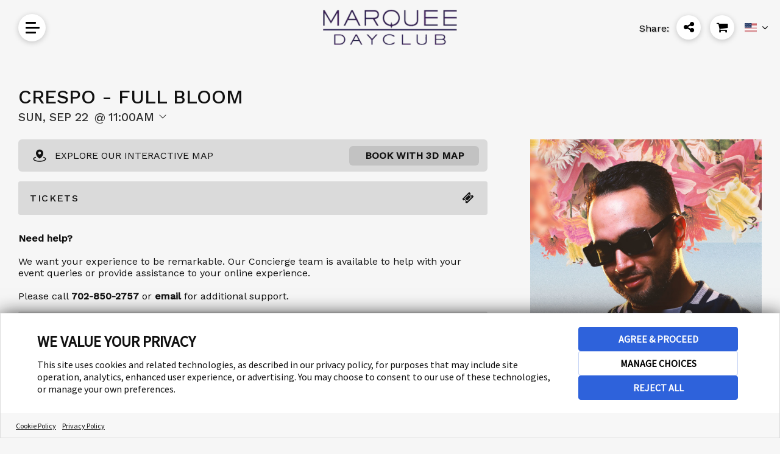

--- FILE ---
content_type: text/html; charset=UTF-8
request_url: https://booketing.com/microsite/house/event/61/1109/crespo?eventcode=EVE110900020240922
body_size: 7070
content:
<!DOCTYPE html>
<html lang="en">

<head>
	<title>Crespo - Full Bloom | Marquee Dayclub</title>
	<meta charset="utf-8">
	<meta name="viewport" content="width=device-width, initial-scale=1.0">
	<meta name="author" content="UrVenue - aa">

	<meta name='robots' content='noindex, follow' />
			<!-- Hotjar Tracking Code for Booketing -->
		<script>
			(function(h, o, t, j, a, r) {
				h.hj = h.hj || function() {
					(h.hj.q = h.hj.q || []).push(arguments)
				};
				h._hjSettings = {
					hjid: 1867960,
					hjsv: 6
				};
				a = o.getElementsByTagName('head')[0];
				r = o.createElement('script');
				r.async = 1;
				r.src = t + h._hjSettings.hjid + j + h._hjSettings.hjsv;
				a.appendChild(r);
			})(window, document, 'https://static.hotjar.com/c/hotjar-', '.js?sv=');
		</script>
		<!-- UV Global Tracking (GA4)-->
		<!-- Google Tag Manager -->
		<script>
			(function(w, d, s, l, i) {
				w[l] = w[l] || [];
				w[l].push({
					'gtm.start': new Date().getTime(),
					event: 'gtm.js'
				});
				var f = d.getElementsByTagName(s)[0],
					j = d.createElement(s),
					dl = l != 'dataLayer' ? '&l=' + l : '';
				j.async = true;
				j.src =
					'https://www.googletagmanager.com/gtm.js?id=' + i + dl;
				f.parentNode.insertBefore(j, f);
			})(window, document, 'script', 'dataLayer', 'GTM-M6LH2QR');
		</script>
		<!-- End Google Tag Manager -->
	
	<!-- SEO Meta tags -->
	<meta name="description" content="Marquee Dayclub at The Cosmopolitan offers a season filled with high-energy pool parties fueled by world-renowned DJ talent.

Offering a hedonistic adults-only atmosphere, party-goers can soak up the sun in one of Marquee Dayclub's two pools, lounging on day beds or taking in the scene from VIP cabanas boasting infinity-edge dipping pools. The DJ booth takes center stage, offering an up-close and personal experience with acclaimed performers and voyeuristic entertainers setting off an all-day dance party.

Days spent dancing or basking in the sun are made complete with an extensive menu featuring a wide selection of specialty dishes and cocktails served poolside and highlighted by over-the-top bottle service parades and interactive presentations of delicious eats.">
<meta property="og:title" content="Crespo - Full Bloom | Marquee Dayclub">
<meta property="og:description" content="Marquee Dayclub at The Cosmopolitan offers a season filled with high-energy pool parties fueled by world-renowned DJ talent.

Offering a hedonistic adults-only atmosphere, party-goers can soak up the sun in one of Marquee Dayclub's two pools, lounging on day beds or taking in the scene from VIP cabanas boasting infinity-edge dipping pools. The DJ booth takes center stage, offering an up-close and personal experience with acclaimed performers and voyeuristic entertainers setting off an all-day dance party.

Days spent dancing or basking in the sun are made complete with an extensive menu featuring a wide selection of specialty dishes and cocktails served poolside and highlighted by over-the-top bottle service parades and interactive presentations of delicious eats.">
<meta property='og:url' content='http://booketing.com/microsite/house/event/61/1109/crespo?eventcode=EVE110900020240922'>
<meta property='og:image' content='https://venueeventartist.com/imateq/event/446/1109/1480885/1200SC0/1563768.jpeg'>
<meta property='og:image:width' content='600'>
<meta property='og:image:height' content='314'>
<meta name='twitter:card' content='summary_large_image'>
<meta name="twitter:description" content="Marquee Dayclub at The Cosmopolitan offers a season filled with high-energy pool parties fueled by world-renowned DJ talent.

Offering a hedonistic adults-only atmosphere, party-goers can soak up the sun in one of Marquee Dayclub's two pools, lounging on day beds or taking in the scene from VIP cabanas boasting infinity-edge dipping pools. The DJ booth takes center stage, offering an up-close and personal experience with acclaimed performers and voyeuristic entertainers setting off an all-day dance party.

Days spent dancing or basking in the sun are made complete with an extensive menu featuring a wide selection of specialty dishes and cocktails served poolside and highlighted by over-the-top bottle service parades and interactive presentations of delicious eats.">
<meta name="twitter:title" content="Crespo - Full Bloom | Marquee Dayclub">
<meta name='twitter:image' content='https://venueeventartist.com/imateq/event/446/1109/1480885/1200SC0/1563768.jpeg'>

					<!-- Google Tag Manager - Added by CMS -->
					<script>
					(function(w,d,s,l,i){w[l]=w[l]||[];w[l].push({'gtm.start':
					new Date().getTime(),event:'gtm.js'});var f=d.getElementsByTagName(s)[0],
					j=d.createElement(s),dl=l!='dataLayer'?'&l='+l:'';j.async=true;
					j.src='https://www.googletagmanager.com/gtm.js?id='+i+dl;f.parentNode.insertBefore(j,f);
					})(window,document,'script','dataLayer','GTM-NQ9BXQW');
					</script>	<!-- -->

	<link rel='icon' type='image/png' href='https://uvtix.com/brand/favicon.png'>
	<link href="https://fonts.googleapis.com/css?family=Roboto:300,400,400i,500,700" rel="stylesheet">
	<link rel="stylesheet" href="/uvmicros/venue/uvmicros.microsite.css?v=2.2">
	<link id="uv-microsite-theme" rel="stylesheet" href="/uvmicros/venue/themes/uvmicros.microsite.light.css?v=2.2">
		<script>
		if (typeof module === 'object') {
			window.module = module;
			module = undefined;
		}
	</script>

	<script type="text/javascript" src="/uvmicros/plugins/jquery.min.js"></script>
	<script type="text/javascript" src="/uvmicros/venue/uvmicros.microsite.js?v=2.2"></script>
	<script>
		if (window.module) module = window.module;
	</script>

	<!-- UvCore -->
	<link rel="stylesheet" href="/uvcore/uvcore.css?v=2.2">
	<link rel="stylesheet" href="/uvcore/assets/fonts/fontawesome.css">
	<script type="text/javascript" src="/uvcore/uvcore.js?v=2.2"></script>
	<script type="text/javascript" src="/uvcore/plugins/datepicker.js"></script>
	<script type="text/javascript" src="/uvcore/plugins/jquery.validate.min.js"></script>
	<script type="text/javascript" src="/uvcore/plugins/owl.carousel2.min.js"></script>

	<link rel='stylesheet' href='/uvmicros/custom/microcodes/house/styles.css?v=2.2'><link rel='stylesheet' href='/uvmicros/custom/venueids/1109/styles.css?v=2.2'>
	<link rel='preconnect' href='https://fonts.googleapis.com'>
<link rel='preconnect' href='https://fonts.gstatic.com' crossorigin>
<link href='https://fonts.googleapis.com/css2?family=Work+Sans:wght@300;400;500&display=swap' rel='stylesheet'><script type='text/javascript' src='//cdn.rlets.com/capture_configs/53a/f37/7a6/ae941e1adedb6a646610c3e.js' async='async'></script><script type='text/javascript' src='/uvmicros/custom/venueids/1109/scripts.js?v=1819'></script><script type='text/javascript' src='//cdn.rlets.com/capture_configs/a01/aa6/f7d/ae14528aeaed431367daecd.js' async='async'></script><link rel="stylesheet" href="/uws/uvcore/assets/css/uwscore.css?v=27"><link rel="stylesheet" href="/uws/uvcore/assets/css/uwsicons.css?v=4"><link rel="stylesheet" href="/uws/uvcore/assets/css/event.css?v=667"><link rel="stylesheet" href="/uws/uvcore/assets/css/uwsinventory.css?v=593"><link rel="stylesheet" href="/uws/uvcore/assets/css/nouislider.min.css"><link rel="stylesheet" href="/uws/uvcore/assets/css/litepicker.min.css"><script>window.uws_proxy = window.uws_proxy || {}; uws_proxy = '/uws/house/proxy?action=uvpx&manageentid=61';</script><script type="text/javascript" src="/uws/uvcore/assets/js/uwscore.js?v=6"></script><script type="text/javascript" src="/uws/uvcore/assets/js/uwsinventory.js?v=405"></script><script type="text/javascript" src="/uws/uvcore/assets/js/validate.min.js"></script><script type="text/javascript" src="/uws/uvcore/assets/js/hooks-ga4dl.js?v=6"></script><script type="text/javascript" src="/uws/uvcore/assets/js/nouislider.min.js"></script><script type="text/javascript" src="/uws/uvcore/assets/js/litepicker.min.js"></script><script type="text/javascript" src="/uws/uvcore/assets/js/events.js?v=788"></script><style>:root{--uws-main-color: #111111; --uws-primary-color: #111111; --uws-primary-oposite-color: #ffffff; --uws-secondary-color: #333333; --uws-accentcolor: #111111; --uws-bg-accent: #f5f5f5; --uws-subtle-bg: #e3e3e3; --uws-subtle-color: #606060; --uws-flyers-holder-bg: #f3f3f3; --uws-input-border: #11111155; --uws-input-bg: #fefefe; --uws-filters-bg: #F7F7F8; --uws-events-filter-color: #363B3F; --uws-inquire-bg: #fefefe; --uws-dropdown-bg: #ffffff; --uws-grid-bg: #ffffff; --uws-dropdown-border: #11111125; --uws-dropdown-shadow: rgba(63, 76, 96, 0.12); --uws-dropdown-elemhovder: #0000000f; --uws-transparent-box: #ffffffcc; --uws-subtle-hover: #0000000d; --uws-popup-bg: #ffffff; --uws-popup-slightheader: #f0f0f0; --uws-danger-color: #f81800; --uws-itinerary-checkin-bg: #FFF8EB; --uws-itinerary-checkout-bg: #FFEAEA; --uws-itinerary-card-bg: #FFF8EB; --uws-high-contrast-color: #000000; --uws-map-available: #00ff6c; --uws-map-notavailable: #ff0000; --uws-map-available-hover: #4e49e8; --uws-error-color: #f81800; --uws-locked-color: #9e9e9e; --uws-mapfilter-bg: #F7F7F8; --uws-main-color: #111111; --uws-primary-color: #111111; --uws-secondary-color: #333333; --uws-subtle-color: #333333; --uws-accentcolorcust: #111111; --uws-accentcoloropac: #1111111F; --uws-accentcoloropaclight: #11111114; --uws-input-bg: #1111111F; --uws-dropdown-elemhovder: #1111111F; --uws-popup-main-color: #111111; --uws-popup-secondary-color: #FFFFFF; --uws-popup-main-oposite-color: #ffffff; --uws-popup-bg: #ffffff; --uws-popup-slightheader: #f0f0f0; --uws-popaccentcolor: #111111; --uws-popcardsel-bg: #1A588E1A; --uws-popclose-color: #111111; --uws-popup-bottle-totals: #7E7E7E; --uws-popaccentcolorcust: #111111; --uws-popaccentcolorlopac: #1111111F; --uws-popaccentcoloropac: #11111166; --uws-popinput-bg: #11111166; --uws-popdropdown-elemhovder: #11111166; }</style>	<script>
		var uws_inventory_cookiename = "cartcode";
	</script>

			<script type="text/javascript" async="async" src="https://consent.trustarc.com/v2/notice/le7y25"></script>
	</head>

<body class="">

			<div id="consent-banner"></div>
	
			<!-- Google Tag Manager (noscript) -->
		<noscript><iframe src="https://www.googletagmanager.com/ns.html?id=GTM-M6LH2QR"
				height="0" width="0" style="display:none;visibility:hidden"></iframe></noscript>
		<!-- End Google Tag Manager (noscript) -->
	
	
					<!-- Google Tag Manager (noscript) - Added by CMS -->
					<noscript><iframe src="https://www.googletagmanager.com/ns.html?id=GTM-NQ9BXQW"
					height="0" width="0" style="display:none;visibility:hidden"></iframe></noscript>	<div class="uv-page uv-page-event uv-venue-">

		<!--<div class="uv-pagecontrol-palette">
				<ul>
					<li class="active"><div class="uvjs-setpagetheme uv-btn-pagetheme-light" data-cssurl="/uvmicros/venue/themes/uvmicros.microsite.light.css?v=2.2"><i class="fa fa-check"></i></div></li>
					<li><div class="uvjs-setpagetheme uv-btn-pagetheme-dark" data-cssurl="/uvmicros/venue/themes/uvmicros.microsite.dark.css?v=2.2"><i class="fa fa-check"></i></div></li>
				</ul>
			</div>-->

					
			<div class="uv-header">
				<div class="uv-section-inner uv-header-inner">
										
					<div class="uv-mainmenubtn-cont">
						<button class="uv-btn-mainmenu uvjs-toggleclassparent" data-tclass="active">
							<div class="uv-btn-mainmenu-inner">
								Menu
								<div></div>
								<div></div>
								<div></div>
							</div>
						</button>
						
						<div class="uv-mainmenu-icons">
							<ul class="uv-menuicons">
																<li>
									<!-- <a href="/microsite/house" class="uv-btn-circleicon"><i class="uv-icon uv-icon-venue"></i><span>Venues</span></a> -->
									<a href="/microsite/house" class="uv-btn-circleicon"><i class="fa fa-building-o"></i><span>Venues</span></a>
								</li>
																<li>
									<!-- <a href="/microsite/house/events/61/1109/marquee-dayclub" class="uv-btn-circleicon"><i class="uv-icon uv-icon-cal"></i><span>Events</span></a> -->
									<a href="/microsite/house/events/61/1109/marquee-dayclub" class="uv-btn-circleicon"><i class="fa fa-calendar-o"></i><span>Events</span></a>
								</li>
																<li><a href='https://urvenue.net/menu/JVBOCTYDJNJG/1109/index/marquee-dayclub?menuid=108784' target='_blank' class='uv-btn-circleicon'><i class='fa fa-list'></i><span>Menu</span></a></li>								<li class="uv-ismobile">
									<a href="javascript:;" class="uv-btn-circleicon uvjs-sharepop" data-sharetext="Share This Page" data-copyurltext="Copy this URL" data-shareurl="http://booketing.com/microsite/house/event/61/1109/crespo?eventcode=EVE110900020240922"><i class="uv-icon uv-icon-share"></i><span>Share</span></a>
								</li>
							</ul>
						</div>
					</div>
					
					<a href="/microsite/house/events/61/1109/marquee-dayclub" class='uv-header-logo-link'><img src='https://venueeventartist.com/imateq/venue/446/1109/300SCT0/790785.png' alt='Marquee Dayclub Logo' class='uv-pagelogo'></a>
					
					<button class="uv-btn-mainshare uvjs-sharepop" data-sharetext="Share This Page" data-copyurltext="Copy this URL" data-shareurl="http://booketing.com/microsite/house/event/61/1109/crespo?eventcode=EVE110900020240922">
						<span>Share: </span>
						<div class="uv-btn-mainshare-circle">
							<!-- <i class="uv-icon uv-icon-share"></i> -->
							<i class="fa fa-share-alt"></i>
						</div>
					</button>

					<div class="uv-header-cart" data-updatecarturl="/uvcore/house/uvcore.proxy.html?action=uvpx_loadcartdrop&sourceloc=house&manageents=61&sourcecode=microsite&sourceloc=house">
						<button class="uv-btn-cart uvjs-togglecartdrop" data-carturl=''>
							<span>Cart</span>
							<strong></strong>
							<i class="fa fa-shopping-cart"></i>
						</button>

						<div class="uv-header-cartdrop">
							<div class="uv-cartdrop-loader uv-urvenueloader"></div>
							<div class="uv-header-cartdrop-charge">
								<div class='uv-cartdropempty'>There are no items in your cart.</div>							</div>
						</div>
					</div>
					
			<div class='uv-langdrop'>
				<a href='javascript:;' class='uvjs-togglelangdrop' data-lang='en'><img src='/uvcore/assets/langflags/en.svg' alt='English Flag'><span>English</span></a>
				<ul><li><a href='javascript:;' class='uvjs-selectlang' data-lang='en'><img src='/uvcore/assets/langflags/en.svg' alt='English Flag'><span>English</span></a></li><li><a href='javascript:;' class='uvjs-selectlang' data-lang='fr'><img src='/uvcore/assets/langflags/fr.svg' alt='Français Flag'><span>Français</span></a></li><li><a href='javascript:;' class='uvjs-selectlang' data-lang='es'><img src='/uvcore/assets/langflags/mx.svg' alt='Español Flag'><span>Español</span></a></li></ul>
			</div>
						</div>
			</div>
		<div class="uv-main-wrapper">
<div class="uv-section uv-eventpagecont-uvcore3 ">
	<div class="uv-section-inner uv-pt50 uv-pb80 uv-mob-pt40 uv-mob-pb40">
                
        <div class='uws-integration uws-event uws-event-EVE110900020240922 uws-event-layout-container uws-event-columns-inventory-flyer'>
            <div class="uws-event-cont  uws-integration uws-light">
    <div class="uws-event-title">
        <h1 class="uwsname">Crespo - Full Bloom</h1>
        <div class="uwsddate uwsjs-trigger-evtdp">
        <div class='uws-event-dpinput uwshascalincon uws-dropdown-cont' data-poptheme='uws-light'>
            <a id='uwseventfilterdate' href='#uws-openeventdateselection' 
                data-date='2024-09-22' data-fromdate='2024-09-01' data-todate='2024-09-30'
                data-mindate='2026-01-01' data-maxdate='2027-02-24' 
                data-filter-maxdate='2027-02-24' data-lang='Sep 22, 2024'
                data-venuecode='VEN1109'
                class='uwseventdp uwsjs-show-evtdp uwsjs-trigger-dropdown' 
                aria-label='Change Event Date'></a>
            <div class='uws-dropdown'>
                <div class='uws-loader-uvicon'></div>
                <div class='uws-dp-eventfilterdate'></div>
            </div>
        </div>
    <span>Sun, Sep 22</span> <div class='uwsdtime'>11:00am</div> 
            <div class='uwsdpicon'><svg width="16" height="16" viewBox="0 0 16 16" fill="none" xmlns="http://www.w3.org/2000/svg">
<path d="M7.64597 11.354L2.64597 6.35403C2.59952 6.30757 2.56267 6.25242 2.53753 6.19173C2.51238 6.13103 2.49944 6.06597 2.49944 6.00028C2.49944 5.93458 2.51238 5.86953 2.53753 5.80883C2.56267 5.74813 2.59952 5.69298 2.64597 5.64653C2.69243 5.60007 2.74758 5.56322 2.80827 5.53808C2.86897 5.51294 2.93402 5.5 2.99972 5.5C3.06542 5.5 3.13047 5.51294 3.19117 5.53808C3.25187 5.56322 3.30702 5.60007 3.35347 5.64653L7.99972 10.2934L12.646 5.64653C12.7398 5.55271 12.867 5.5 12.9997 5.5C13.1324 5.5 13.2597 5.55271 13.3535 5.64653C13.4473 5.74035 13.5 5.8676 13.5 6.00028C13.5 6.13296 13.4473 6.26021 13.3535 6.35403L8.35347 11.354C8.30704 11.4005 8.25189 11.4374 8.19119 11.4626C8.13049 11.4877 8.06543 11.5007 7.99972 11.5007C7.93401 11.5007 7.86895 11.4877 7.80825 11.4626C7.74755 11.4374 7.69241 11.4005 7.64597 11.354Z" fill="#111111"/>
</svg>
</div>
        </div>
    </div>
    <div class="uws-event-columns">
        <div class="uws-event-maincol">
            <div class='uwsjs-loadeventinventory uws-event-inventory' data-eventcode='EVE110900020240922'><div class='uws-integration uws-inventory-stage uwsdy-cartactive-class uws-inventory-stage-1 uwsloading' data-instance='1'><div class='uws-inventoryloader'><div class='uwsloadingmsg'><div class='uws-loader-uvicon'></div><div class='uwsloadingtxt'>Loading Experiences...</div></div><div class='uwsloadingbkt'></div><div class='uwsloadingbitem'></div><div class='uwsloadingbitem'></div><div class='uwsloadingbkt'></div></div><div class='uws-inventory-load'></div></div></div>
            <div class='uwseventdescr'><div class='uwstitle'>Event Info</div><div class='uwsdescr'>Marquee Dayclub at The Cosmopolitan offers a season filled with high-energy pool parties fueled by world-renowned DJ talent.

Offering a hedonistic adults-only atmosphere, party-goers can soak up the sun in one of Marquee Dayclub's two pools, lounging on day beds or taking in the scene from VIP cabanas boasting infinity-edge dipping pools. The DJ booth takes center stage, offering an up-close and personal experience with acclaimed performers and voyeuristic entertainers setting off an all-day dance party.

Days spent dancing or basking in the sun are made complete with an extensive menu featuring a wide selection of specialty dishes and cocktails served poolside and highlighted by over-the-top bottle service parades and interactive presentations of delicious eats.</div></div>
        </div>
        <div class="uws-event-info">
            <div class="uws-event-flyer">
                <a href="https://venueeventartist.com/imateq/event/446/1109/1480885/raw/1563768.jpeg" class="uwsjs-show-image" data-pop-title="Crespo - Full Bloom"
                    target="_blank"><img class="uwsimgloading" src="https://venueeventartist.com/imateq/event/446/1109/1480885/500SC0/1563768.jpeg" alt="Crespo - Full Bloom - Flyer"
                        onload="this.classList.add('uwsloaded')"><span class="uwsviewfullbtn"><i
                            class="uwsicon-resize-full-alt"></i></span></a>
            </div>
            
			<ul class='uws-social-shares'>
				<li><a class='uwsjs-fbshare' href='#uws-share-fb' data-shareurl='http://booketing.com/microsite/house/event/61/1109/crespo-full-bloom?eventcode=EVE110900020240922' aria-label='Share on Facebook'><i class='uwsicon-facebook'></i> <span>Share</span></a></li>
				<li><a class='uwsjs-twshare' href='#uws-share-tw' data-shareurl='http://booketing.com/microsite/house/event/61/1109/crespo-full-bloom?eventcode=EVE110900020240922' aria-label='Share on Twitter'><i class='uwsicon-x-logo'></i> <span>Post</span></a></li>
				<li><a class='uwsjs-copytext uws-addcopyedtag' href='#uws-share-url' data-copytext='http://booketing.com/microsite/house/event/61/1109/crespo-full-bloom?eventcode=EVE110900020240922' aria-label='Copy Share URL'><i class='uwsicon-link'></i> <span>Copy URL</span></a></li>
			</ul>
		
            <div class="uwsinfobox">
                <div class="uwsddate">
                    Sun, Sep 22<div class='uwsdtime'>11:00am</div>
                    <div class="uwsactions"><a href="https://www.google.com/calendar/event?action=TEMPLATE&text=Crespo+-+Full+Bloom&details=Crespo+-+Full+Bloom&dates=20240922/20240922&location=Marquee+Dayclub" target="_blank"
                            aria-label="Add Event to Your Calendar">Add to your calendar</a></div>
                </div>
                <div class="uwsvenueinfo">
                    <div class='uwsvenuename uws-venkey-VEN1109'>Marquee Dayclub</div>
                    <div class="uwsaddress">3708 S Las Vegas Blvd<br>Las Vegas, NV 89109</div>
                </div>
                <div class='uwsddoorsopen'><span>Doors Open: </span>11:00 AM</div>
            </div>
            <div class='uwseventdescr'><div class='uwstitle'>Event Info</div><div class='uwsdescr'>Marquee Dayclub at The Cosmopolitan offers a season filled with high-energy pool parties fueled by world-renowned DJ talent.

Offering a hedonistic adults-only atmosphere, party-goers can soak up the sun in one of Marquee Dayclub's two pools, lounging on day beds or taking in the scene from VIP cabanas boasting infinity-edge dipping pools. The DJ booth takes center stage, offering an up-close and personal experience with acclaimed performers and voyeuristic entertainers setting off an all-day dance party.

Days spent dancing or basking in the sun are made complete with an extensive menu featuring a wide selection of specialty dishes and cocktails served poolside and highlighted by over-the-top bottle service parades and interactive presentations of delicious eats.</div></div>
        </div>
    </div>
</div>
            <script type='application/ld+json'>{"@context":"http:\/\/schema.org","@type":"Event","eventAttendanceMode":"https:\/\/schema.org\/OfflineEventAttendanceMode","eventStatus":"https:\/\/schema.org\/EventScheduled","name":"Crespo - Full Bloom","startDate":"2024-09-22","endDate":"2024-09-22","doorTime":"2024-09-22","description":"Marquee\u00a0Dayclub\u00a0at The Cosmopolitan offers a season filled with high-energy pool parties fueled by world-renowned DJ talent.\n\nOffering a hedonistic adults-only atmosphere, party-goers can soak up the sun in one of\u00a0Marquee\u00a0Dayclub's two pools, lounging on day beds or taking in the scene from VIP cabanas boasting infinity-edge dipping pools. The DJ booth takes center stage, offering an up-close and personal experience with acclaimed performers and voyeuristic entertainers setting off an all-day dance party.\n\nDays spent dancing or basking in the sun are made complete with an extensive menu featuring a wide selection of specialty dishes and cocktails served poolside and highlighted by over-the-top bottle service parades and interactive presentations of delicious eats.","location":{"@type":"Place","name":"Marquee Dayclub","address":{"@type":"PostalAddress","streetAddress":"3708 S Las Vegas Blvd","addressLocality":"Las Vegas","addressRegion":"NV","postalCode":"89109","addressCountry":"US"}},"organizer":{"@type":"Organization","name":"Marquee Dayclub","address":{"@type":"PostalAddress","streetAddress":"3708 S Las Vegas Blvd","addressLocality":"Las Vegas","addressRegion":"NV","postalCode":"89109","addressCountry":"US"}},"image":["https:\/\/venueeventartist.com\/imateq\/event\/446\/1109\/1480885\/1200SC0\/1563768.jpeg"],"performer":{"@type":"PerformingGroup","name":"Crespo"}}</script>
        </div>
                	</div>
</div>

		
		</div>
		
				<div class="uv-footer">
			<div class="uv-section-inner">
				<div class="uv-footer-socials">
					<ul class="uv-clearfix">
						<li><a href='https://twitter.com/MarqueeLV' target='_blank'><i class='fa fa-twitter'></i><span style='display:none'>Twitter</span></a></li><li><a href='https://www.facebook.com/marqueelv' target='_blank'><i class='fa fa-facebook'></i><span style='display:none'>Facebook</span></a></li><li><a href='https://instagram.com/MarqueeLV/' target='_blank'><i class='fa fa-instagram'></i><span style='display:none'>Instagram</span></a></li><li><a href='https://www.youtube.com/user/MarqueeLV' target='_blank'><i class='fa fa-youtube-play'></i><span style='display:none'>YouTube</span></a></li><li><a href='http://www.yelp.com/biz/marquee-las-vegas-2' target='_blank'><i class='fa fa-yelp'></i><span style='display:none'>Yelp</span></a></li>					</ul>
				</div>
				<div class="uv-footer-menu">
					<ul class="uv-clearfix">
													<li><div id="teconsent"><div></li>
												<li><a href="https://www.urvenue.com/legal/privacy-policy/" target="_blank">Privacy Policy</a></li>
						<li><a href="https://www.urvenue.com/" target="_blank">Contact Us</a></li>
											</ul>
				</div>
								
				<div class="uv-fooger-copy">&copy; COPYRIGHT 2026 URVENUE | ALL RIGHTS RESERVED. POWERED BY <a href="https://urvenue.com/" target="_blank">URVENUE</a> </div>
			</div>
		</div>
			</div>

		<script src='/uvcore/uvitems.js?v=365'></script>

	<script src='/uvmicros/custom/microcodes/house/scripts.js?v=2.2'></script>	
	<script src="https://www.google.com/recaptcha/api.js?onload=uvGCaptchaLoad&render=explicit" async defer></script>
	<script>
		uvSendDYPVEvent("house", "1109", "microsite", "house");
		var uv_dl_microcode = uws_dl_microcode = "house";
		var uv_dl_venueid = uws_dl_venueid = "1109";

		const uvthepageheader = document.querySelector(".uv-page-header, .uv-header");
		if(uvthepageheader)
			uvthepageheader.classList.add("uwsjs-viewcap");
	</script>
	
	<script>var uv_front_lang = {"selectdate":"Select Date","close":"Close","capacity":"Capacity","guests":"Guests","minspenditemmessage":"This item requires a {dynamicminspend} minimum spend at the venue.","addtocart":"Add To Cart","prepay":"Prepay","termsandconditions":"Terms & Conditions","iaccept":"I Accept","privacypolicy":"Privacy Policy","seatsincluded":"Seats are included with the table reservation.","bottleselection":"Bottle Selection","contactsupport":"There was a problem, please contact support"};</script><script>(function(){function c(){var b=a.contentDocument||a.contentWindow.document;if(b){var d=b.createElement('script');d.innerHTML="window.__CF$cv$params={r:'9c3081bd6f562a7e',t:'MTc2OTI2Nzk0MQ=='};var a=document.createElement('script');a.src='/cdn-cgi/challenge-platform/scripts/jsd/main.js';document.getElementsByTagName('head')[0].appendChild(a);";b.getElementsByTagName('head')[0].appendChild(d)}}if(document.body){var a=document.createElement('iframe');a.height=1;a.width=1;a.style.position='absolute';a.style.top=0;a.style.left=0;a.style.border='none';a.style.visibility='hidden';document.body.appendChild(a);if('loading'!==document.readyState)c();else if(window.addEventListener)document.addEventListener('DOMContentLoaded',c);else{var e=document.onreadystatechange||function(){};document.onreadystatechange=function(b){e(b);'loading'!==document.readyState&&(document.onreadystatechange=e,c())}}}})();</script></body></html>

--- FILE ---
content_type: text/css
request_url: https://booketing.com/uvmicros/venue/uvmicros.microsite.css?v=2.2
body_size: 7924
content:
/* Cookie banner styles */
@import "uv-cookie-banner.css";

/*Normalize*/
progress,
sub,
sup {
	vertical-align: baseline
}

button,
hr,
input {
	overflow: visible
}

html {
	font-family: sans-serif;
	line-height: 1.15;
	-ms-text-size-adjust: 100%;
	-webkit-text-size-adjust: 100%
}

body {
	margin: 0
}

figcaption,
menu,
article,
aside,
details,
figure,
footer,
header,
main,
nav,
section,
summary {
	display: block
}

audio,
canvas,
progress,
video {
	display: inline-block
}

audio:not([controls]) {
	display: none;
	height: 0
}

[hidden],
template {
	display: none
}

a {
	background-color: transparent;
	-webkit-text-decoration-skip: objects
}

a:active,
a:hover {
	outline-width: 0
}

abbr[title] {
	border-bottom: none;
	text-decoration: underline;
	text-decoration: underline dotted
}

b,
strong {
	font-weight: bolder
}

dfn {
	font-style: italic
}

h1 {
	font-size: 2em;
	margin: .67em 0
}

mark {
	background-color: #ff0;
	color: #000
}

small {
	font-size: 80%
}

sub,
sup {
	font-size: 75%;
	line-height: 0;
	position: relative
}

sub {
	bottom: -.25em
}

sup {
	top: -.5em
}

img {
	border-style: none
}

svg:not(:root) {
	overflow: hidden
}

code,
kbd,
pre,
samp {
	font-family: monospace, monospace;
	font-size: 1em
}

figure {
	margin: 1em 40px
}

hr {
	box-sizing: content-box;
	height: 0
}

button,
input,
optgroup,
select,
textarea {
	font: inherit;
	margin: 0
}

optgroup {
	font-weight: 700
}

button,
select {
	text-transform: none
}

[type=submit],
[type=reset],
button,
html [type=button] {
	-webkit-appearance: button;
	appearance: button;
}

[type=button]::-moz-focus-inner,
[type=reset]::-moz-focus-inner,
[type=submit]::-moz-focus-inner,
button::-moz-focus-inner {
	border-style: none;
	padding: 0
}

[type=button]:-moz-focusring,
[type=reset]:-moz-focusring,
[type=submit]:-moz-focusring,
button:-moz-focusring {
	outline: ButtonText dotted 1px
}

fieldset {
	border: 1px solid silver;
	margin: 0 2px;
	padding: .35em .625em .75em
}

legend {
	box-sizing: border-box;
	color: inherit;
	display: table;
	max-width: 100%;
	padding: 0;
	white-space: normal
}

textarea {
	overflow: auto
}

[type=checkbox],
[type=radio] {
	box-sizing: border-box;
	padding: 0
}

[type=number]::-webkit-inner-spin-button,
[type=number]::-webkit-outer-spin-button {
	height: auto
}

[type=search] {
	-webkit-appearance: textfield;
	appearance: textfield;
	outline-offset: -2px
}

[type=search]::-webkit-search-cancel-button,
[type=search]::-webkit-search-decoration {
	-webkit-appearance: none
}

::-webkit-input-placeholder {
	color: inherit;
	opacity: .54
}

::-webkit-file-upload-button {
	-webkit-appearance: button;
	font: inherit
}

*,
*:before,
*:after {
	-webkit-box-sizing: border-box;
	-moz-box-sizing: border-box;
	box-sizing: border-box;
}

html {
	font-size: 16px;
	line-height: 1.4;
	-ms-overflow-style: scrollbar;
	-webkit-tap-highlight-color: transparent;
}

body {
	height: 100%;
	position: relative;
}

body {
	font-family: 'Roboto', sans-serif;
	-webkit-font-smoothing: antialiased;
	-moz-osx-font-smoothing: grayscale;
}

a {
	color: inherit;
}

a,
button {
	cursor: pointer;
	border: 0;
	outline: none;
	text-decoration: none;

	-webkit-transition: all 150ms ease-in-out;
	transition: all 150ms ease-in-out;
}

a label {
	cursor: pointer;
}


h1,
h2,
h3,
h4,
h5,
h6 {
	margin-bottom: 0.5rem;
	font-family: inherit;
	font-weight: 300;
	line-height: 1.1;
	color: inherit;
}

h1 {
	text-align: center;
	margin-top: 0;
	margin-bottom: 1em;
}

.uv-clear {
	clear: both;
}

.uv-clearfix:before,
.uv-clearfix:after {
	display: table;
	content: " ";
}

.uv-clearfix:after {
	clear: both;
}

body.uvisstaging:before {
	display: block;
	position: fixed;
	content: "STAGING";
	width: 100%;
	height: auto;
	left: 0;
	bottom: 50%;
	transform: translateY(50%);
	font-size: 20vw;
	color: #000000;
	z-index: 10001;
	pointer-events: none;
	text-align: center;
	font-weight: bold;
	opacity: 0.15;
}

.uv-section {
	position: relative;
}

.uv-section-inner {
	max-width: 1300px;
	padding-left: 30px;
	padding-right: 30px;
	margin-left: auto;
	margin-right: auto;
}

.uv-section-inner.uvnosectioninnerpadds {
	padding-left: 0;
	padding-right: 0;
}

.uv-footer {
	padding: 80px 0 60px 0;
}

.uv-footer-socials ul,
.uv-footer-menu ul {
	padding: 0;
	margin: 0;
	text-align: center;
	display: flex;
	gap: 0.5em 1.8em;
	align-items: center;
	justify-content: center;
	list-style: none;
	flex-wrap: wrap;
}

.uv-checkoutmain .uvcheckremoveitem {
	font-size: 0.92em;
	color: #f81800;
	display: inline-block;
	margin-left: 0.2em;
}

.uv-checkoutmain .uvcheckremoveitem span {
	display: none !important;
}

body .uvcheckback {
	display: none;
	opacity: 0;
	visibility: hidden;
}

.uvcheckactions .uvcheckback {
	margin-top: 1em;
}

body .uvcheckback.uvactive {
	display: inline-block;
	visibility: visible;
	opacity: 1;
}

body .uvcheckback i {
	margin-right: 0.25em;
}

.uv-footer-socials ul li {
	display: inline-block;
	padding: 0 5px;
}

.uv-footer-socials ul li a {
	display: flex;
	justify-content: center;
	align-items: center;
	width: 48px;
	height: 48px;
	font-size: 28px;
	line-height: 50px;
	text-align: center;
	border-radius: 50%;
}

.uv-footer-menu ul li:first-child {
	padding-left: 0;
}

.uv-footer-menu ul li:last-child {
	padding-right: 0;
}

.uv-footer-menu ul li a {
	font-size: 14px;
	display: block;
	text-transform: uppercase;
}

.uv-footer-socials {
	margin-bottom: 30px;
}

.uv-footer-menu {
	position: relative;
	padding-top: 40px;
	margin-bottom: 25px;
}

.uv-footer-menu:before {
	position: absolute;
	display: block;
	content: " ";
	left: 0;
	right: 0;
	margin: auto;
	top: 0;

	max-width: 1200px;
	height: 2px;
	margin: 0 auto;
}

.uv-fooger-copy {
	text-align: center;
	font-size: 13px;
	text-transform: uppercase;
}

.uv-header {
	position: relative;
	height: 90px;
}

.uv-header .uv-header-inner {
	position: relative;
	height: 100%;
}

.uv-header .uv-pagelogo {
	position: absolute;
	left: 0;
	right: 0;
	height: 65%;
	width: auto;
	z-index: 10;
	top: 0;
	bottom: 0;
	margin: auto;
}

.uv-eventtitle-inner {
	max-width: 1300px;
	margin-left: auto;
	margin-right: auto;
	padding-left: 30px;
	padding-right: 30px;
	display: block;
	position: relative;
}

.uv-page-summary .uv-eventtitle-inner {
	display: block;
}

.uv-eventtitle-cont {
	padding-left: 30px;
}

.uv-mainmenubtn-cont {
	position: absolute;
	display: block;
	left: 30px;
	top: 0;
	bottom: 0;
	margin: auto;
	z-index: 10;
	width: 45px;
	height: 45px;
}

.uv-btn-mainmenu {
	position: relative;
	background: transparent;
	border: 0;
	padding: 13px 10px;
	padding-left: 12px;
	width: 45px;
	height: 45px;
	border-radius: 50%;
	z-index: 20;
}

.uv-btn-mainmenu-inner {
	position: relative;
	height: 19px;
	text-indent: -9999px;
	white-space: nowrap;
}

.uv-btn-mainmenu .uv-btn-mainmenu-inner>div {
	position: absolute;
	width: 100%;
	height: 3px;
	top: 0;
	border-radius: 5px;
	transition: all 0.4s;
	-webkit-transition: all 0.4s;
}

.uv-btn-mainmenu .uv-btn-mainmenu-inner>div:first-child {
	width: 75%;
}

.uv-btn-mainmenu .uv-btn-mainmenu-inner>div:last-child {
	width: 75%;
	top: 100%;
	margin-top: -3px;
}

.uv-btn-mainmenu .uv-btn-mainmenu-inner>div:nth-child(2) {
	top: 50%;
	margin-top: -1px;
}

.uv-btn-mainmenu:hover .uv-btn-mainmenu-inner>div:first-child {
	transform: translateY(-1px);
	-webkit-transform: translateY(-1px);
}

.uv-btn-mainmenu:hover .uv-btn-mainmenu-inner>div:last-child {
	transform: translateY(1px);
	-webkit-transform: translateY(1px);
}

.uv-mainmenubtn-cont.active .uv-btn-mainmenu .uv-btn-mainmenu-inner>div:nth-child(2) {
	opacity: 0;
}

.uv-mainmenubtn-cont.active .uv-btn-mainmenu .uv-btn-mainmenu-inner>div:first-child {
	width: 100%;
	transform: translate(-1px, 9px) rotate(45deg);
}

.uv-mainmenubtn-cont.active .uv-btn-mainmenu .uv-btn-mainmenu-inner>div:last-child {
	width: 100%;
	margin-top: 0px;
	transform: translate(-1px, -10px) rotate(-45deg);
}

.uv-hidecartdrop .uv-header-cart {
	display: none;
}

.uv-hidecartdrop .uv-btn-mainshare {
	right: 52px;
}

.uv-menuicons {
	list-style: none;
	margin: 0;
	padding: 0;
}

.uv-menuicons li {
	padding: 0;
	margin: 0;
	margin-bottom: 10px;
	position: relative;
	z-index: 10;
}

.uv-menuicons li:last-child

/*, .uv-menuicons li.uv-isdesklast*/
	{
	margin-bottom: 0;
}

.uv-ismobile {
	display: none;
}

.uv-btn-circleicon {
	position: relative;
	display: block;
	width: 40px;
	height: 40px;
	border-radius: 50%;
}

.uv-btn-circleicon i {
	position: absolute;
	left: 0;
	right: 0;
	top: 0;
	bottom: 0;
	margin: auto;
	z-index: 10;
}

.uv-mainmenu-icons {
	position: absolute;
	top: 100%;
	padding-top: 10px;
	z-index: 10;
	padding-left: 2px;
	padding-left: 2.5px;
	opacity: 0;
	visibility: hidden;

	transform: translateY(-53px);
	-webkit-transform: translateY(-53px);

	-webkit-transition: all 250ms ease-out;
	transition: all 250ms ease-in-out;
}

.uv-btn-circleicon span {
	position: absolute;
	display: block;
	left: 100%;
	padding-left: 12px;
	height: 22px;
	line-height: 25px;
	top: 0;
	bottom: 0;
	margin: auto;
	font-size: 16px;
	opacity: 0;

	-webkit-transition: all 150ms ease-out;
	transition: all 150ms ease-in-out;
}

.uv-menuicons li:nth-child(2) {
	transform: translateY(-50px);
	-webkit-transform: translateY(-50px);

	-webkit-transition: all 350ms ease-out 50ms;
	transition: all 350ms ease-in-out 50ms;
}

.uv-menuicons li:nth-child(3) {
	transform: translateY(-100px);
	-webkit-transform: translateY(-100px);

	-webkit-transition: all 500ms ease-out 100ms;
	transition: all 500ms ease-in-out 100ms;
}

.uv-mainmenubtn-cont.active .uv-mainmenu-icons {
	opacity: 1;
	visibility: visible;
	transform: translateY(0);
	-webkit-transform: translateY(0);
}

.uv-mainmenubtn-cont.active .uv-menuicons li:nth-child(2),
.uv-mainmenubtn-cont.active .uv-menuicons li:nth-child(3) {
	transform: translateY(0);
	-webkit-transform: translateY(0);
}

.uv-mainmenubtn-cont.active .uv-btn-circleicon span {
	opacity: 1;
	-webkit-transition: all 150ms ease-out 400ms;
	transition: all 150ms ease-in-out 400ms;
}

.uv-btn-mainshare,
.uv-header-cart {
	position: absolute;
	right: 55px;
	top: auto;
	width: 40px;
	height: 40px;
	top: 0;
	bottom: 0;
	margin: auto;
	background-color: transparent;
	border: 0;
	padding: 0;
}

.uv-btn-mainshare {
	right: 115px;
}

.uv-btn-mainshare-circle {
	border-radius: 50%;
	width: 40px;
	height: 40px;
	position: relative;
	font-size: 20px;
	display: flex;
	justify-content: center;
	align-items: center;

	-webkit-transition: all 150ms ease-out;
	transition: all 150ms ease-in-out;
}

.uv-btn-mainshare span {
	position: absolute;
	display: block;
	right: 100%;
	padding-right: 12px;
	height: 22px;
	line-height: 25px;
	top: 0;
	bottom: 0;
	margin: auto;
	font-size: 16px;
}

.uv-btn-mainshare-circle svg {
	position: absolute;
	left: 0;
	right: 0;
	top: 0;
	bottom: 0;
	margin: auto;
	z-index: 10;
}

.uv-sharepoplist,
.uv-sharepoplist li {
	list-style: none;
	padding: 0;
	margin: 0 auto;
	text-align: center;
}

.uv-sharepoplist {
	display: inline-block;
	margin-bottom: 26px;
}

.uv-sharepoplist li {
	float: left;
	padding: 0 6px;
}

.uv-sharepoplist li a {
	display: block;
	width: 42px;
	height: 42px;
	border-radius: 50%;
	text-align: center;
	line-height: 42px;
	font-size: 20px;
}

.uv-sharepoplist li a:hover {
	opacity: 0.8;
}

.uv-sharepoplist li a.uvjs-fbsharewpop {
	background-color: #334f8d;
}

.uv-sharepoplist li a.uvjs-twsharewpop {
	background-color: #378fff;
}

.uv-sharepoplist li a.uvjs-mlsharewpop {
	background-color: #0070ff;
}

.uv-sharepop label {
	font-size: 15px;
	display: block;
	text-align: center;
	font-weight: normal;
	margin-bottom: 5px;
}

.uv-sharepop input {
	width: 100%;
	border-radius: 3px;
	line-height: 32px;
	padding: 6px 18px;
	font-size: 16px;
	margin: 0;
}

.uv-sharepop .uv-popbody {
	text-align: center;
}

.uv-pagecontrol-palette {
	position: fixed;
	z-index: 110;
	padding: 8px;
	border-radius: 25px;
	height: auto;
	bottom: 50%;
	top: auto;
	left: 1%;
	transform: translateY(50%);
	-webkit-transform: translateY(50%);
	vertical-align: middle;
}

.uv-pagecontrol-palette ul,
.uv-pagecontrol-palette li {
	margin: 0;
	padding: 0;
	list-style: none;
}

.uv-pagecontrol-palette ul li {
	margin-bottom: 5px;
}

.uv-pagecontrol-palette ul li:last-child {
	margin-bottom: 0;
}

.uv-pagecontrol-palette ul li div {
	background: transparent;
	outline: none;
	width: 40px;
	height: 40px;
	display: block;
	border-radius: 50%;
	font-size: 20px;
	line-height: 38px;
	text-align: center;
}

.uv-pagecontrol-palette ul li div.uv-btn-pagetheme-light {
	background-color: #ffffff;
	color: #000000;
}

.uv-pagecontrol-palette ul li div.uv-btn-pagetheme-dark {
	background-color: #000000;
	color: #ffffff;
}

.uv-pagecontrol-palette ul li div i {
	opacity: 0;
	visibility: hidden;
	-webkit-transition: all 400ms ease-in-out;
	transition: all 400ms ease-in-out;
}

.uv-pagecontrol-palette ul li.active div i {
	opacity: 1;
	visibility: visible;
}

/*Checkout*/

.uv-checkout-mainsection .uv-section-inner {
	padding-top: 0;
	padding-bottom: 70px;
}

.uv-checkout-top {
	display: flex;
	justify-content: space-between;
	padding-top: 30px;
	align-items: center;
	margin-bottom: 10px;
}

.uv-checkout-top h2 {
	margin: 0;
}

.uv-checkout-top ul {
	margin: 0;
	padding: 0;
	text-align: center;
}

.uv-checkout-top ul li {
	display: inline-block;
}

.uv-checkout-top ul li a {
	padding: 7px 18px;
	font-size: 14px;
	color: #999;
	border: 1px solid transparent;
	border-radius: 3px;
	display: block;
}

.uv-checkout-top ul li a.active {
	background-color: #f0f1f3;
	border: 1px solid #a1a3ac;
	color: #444;
}

.uv-checkoutmain {
	display: flex;
	justify-content: space-between;
}

.uv-checkoutmain .uv-checkoutmain-left {
	flex-basis: 70%;
	padding-right: 20px;
	flex-shrink: 0;
	flex-grow: 0;
	overflow: hidden;
}

.uv-checkoutmain .uv-checkoutmain-right {
	flex-basis: 30%;
	padding-left: 20px;
	flex-shrink: 0;
	flex-grow: 0;
	/*overflow-x: hidden;*/
}

.uv-checkoutmain-left .uv-poweredcont:last-child {
	margin-bottom: 1.6em;
}

.uv-checkout-itemstable {
	position: relative;
	min-height: 30px;
	margin-bottom: 15px;
	border: solid 1px #e4e4e4;
	background: rgba(255, 255, 255, 0.9);
	padding: 15px;
	font-size: 20px;
}

.uv-checkout-itemstable table {
	width: 100%;
	border-spacing: 10px;
	border-collapse: collapse;
	font-size: 20px;
	color: #666;
}

.uv-checkout-itemstable tbody tr td:first-child,
.uv-checkout-itemstable tbody tr th:first-child,
.uv-checkout-itemstable thead tr th:first-child {
	padding-left: 15px;
	text-align: left;
}

.uv-checkout-itemstable tr td:last-child,
.uv-checkout-itemstable tr th:last-child {
	padding-right: 15px;
	text-align: right;
}

.uv-checkout-itemstable tfoot tr:first-child td {
	padding-top: 15px;
}

.uv-checkout-itemstable tr th {
	font-size: 0.6em;
	text-transform: uppercase;
	padding-top: 7px;
	padding-bottom: 7px;
}

.uv-checkout-itemstable tr td,
.uv-checkout-itemstable tr th {
	background-color: #f7f7f7;
	padding-left: 5px;
	padding-right: 5px;
	text-align: center;
}

.uv-checkout-itemstable tbody tr td {
	font-size: .75em;
	padding-bottom: 20px;
	vertical-align: top;
}

.uv-checkout-itemstable tbody tr td:first-child span {
	font-size: 1.15em;
	color: #000000;
	font-weight: 600;
	display: block;
}

.uv-checkout-itemstable tbody tr td>sup,
.uv-virtualbox-itemmsg>sup {
	color: #f81800;
}

.uv-checkout-itemstable tfoot tr td {
	font-size: 0.76em;
	background-color: #f2f2f2 !important;
	vertical-align: top;
	padding-top: 5px;
	padding-bottom: 5px;
	text-align: right;
	font-weight: 600;
}

.uv-ckinputgroup-optsins:has(.uv-termserror) {
	animation: uvshake 0.82s cubic-bezier(.36, .07, .19, .97) both;
}

.uv-ckinputgroup-optsins:has(.uv-termserror)>fieldset {
	border: 2px solid #ff0000 !important;
	animation: blink-border 1s infinite;
}

@keyframes blink-border {

	0%,
	100% {
		border-color: #ff0000;
	}

	50% {
		border-color: transparent;
	}
}

@keyframes uvshake {

	10%,
	90% {
		transform: translate3d(-1px, 0, 0);
	}

	20%,
	80% {
		transform: translate3d(2px, 0, 0);
	}

	30%,
	50%,
	70% {
		transform: translate3d(-4px, 0, 0);
	}

	40%,
	60% {
		transform: translate3d(4px, 0, 0);
	}
}

/* virtualbox notice */
.uv-virtualbox-itemmsg {
	font-size: .82rem;
	font-weight: 500;
	line-height: 1.32;
	margin: .42em 0 .5em;
	color: #555555;
}

.bg-dark .uv-virtualbox-itemmsg {
	color: #FFF;
}

/* .uv-checkout-itemstable tfoot tr:last-child td{ */
.totalpay td {
	padding-bottom: 18px;
	color: #000;
	font-size: 0.87em;
	text-transform: uppercase;
	padding-top: 10px;
}

.uv-checkout-eiflyer {
	display: block;
	position: relative;
}

.uv-checkout-eiflyer img {
	display: block;
	width: 100%;
	max-width: 500px;
}

.uv-checkouttimerbox {
	background-color: #fff;
	display: inline-block;
	border-radius: 3px;
	padding: 3px 0px;
	overflow: hidden;
	height: 52px;
}

.uv-checkout-timer {
	position: relative;
	text-align: center;
	line-height: normal;
}

.uv-checkout-timer .title {
	color: #91a5e4;
	font-size: 16px;
	margin: 0;
	font-weight: 400;
	text-align: center;
}

.uv-checkout-timer .subtitle {
	color: #444;
	font-size: 10px;
	font-weight: 400;
	text-align: center;
	margin: 6px 0;
}

.uv-checkout-timer-off {
	font-size: 11px;
	color: #666666;
}

.uv-checkout-timer-off a {
	text-decoration: underline;
}

.uv-checkout-form {
	position: relative;
	min-height: 30px;
	margin-bottom: 15px;
	border: solid 1px #e4e4e4;
	background: rgba(255, 255, 255, 0.9);
	padding: 15px;
}

.uv-checkout-form fieldset {
	position: relative;
	background-color: #fafafa;
	padding: 10px 12px 3px;
	border: 1px solid #ededed;
	position: relative;
	margin-bottom: 8px;
	margin-left: auto;
	margin-right: auto;
}

.uv-checkout-form fieldset.required:before {
	position: absolute;
	color: #fc4545;
	right: 10px;
	top: 12px;
	z-index: 10;
	content: "\f069";
	display: block;
	font: normal normal normal 12px/1 FontAwesome;
	font-size: inherit;
	text-rendering: auto;
	-webkit-font-smoothing: antialiased;
	-moz-osx-font-smoothing: grayscale;
	font-size: 12px;
}

.uv-checkout-form label {
	display: block;
	margin: 0;
	font-size: 11px;
	text-transform: uppercase;
	color: #888;
	font-weight: bold;
}

.uv-checkout-form fieldset label.error {
	font-size: 11px;
	color: #fc4545;
	text-transform: none;
	position: absolute;
	bottom: 7px;
	line-height: 1;
	margin: 0;
	padding: 0;
	right: 12px;
}

.uv-checkout-form input,
.uv-checkout-form textarea,
.uv-checkout-form select {
	display: block;
	width: 100%;
	background-color: transparent;
	border: none;
	font-size: 16px;
	color: #000;
	padding: 8px 0px;
	outline: none;
	box-shadow: none;
}

.uv-checkout-form select {
	background-image: url(../../assets/icons/selectarrow.png);
	background-position: right center;
	background-repeat: no-repeat;
	-webkit-appearance: none;
	-moz-appearance: none;
	-o-appearance: none;
	appearance: none;
	border-radius: 0px;
	text-indent: 0.01px;
	text-overflow: "";
	padding-right: 14px;
	/*overflow: hidden;
    text-overflow: ellipsis;
    white-space: nowrap;*/
}

.uv-total {
	float: left;
	margin-top: 10px;
}

.uv-promocodecontcheck {
	display: inline-block;
	/*     float: right; */
	font-size: 15px;
	line-height: 42px;
	/*     padding: 5px; */
	/*     border-bottom: 1px solid #E3E3E3; */
	padding-right: 0px;
	width: 100%;
}

.uv-couponcodeonbottom {
	margin-top: 10px;
}

.uv-checkoutcouponcode {
	max-width: 210px;
	display: table;
	width: 100%;
	border-collapse: collapse;
	position: relative;
	float: right;
}

#couponcode {
	max-width: 140px;
	border: 1px solid #e1e1e1;
	padding: 9px;
	font-size: 15px;
	background-color: #fff;
	display: table-cell;
	border-radius: 3px;
	border-bottom-right-radius: 0;
	border-top-right-radius: 0;
	outline: none;
	max-height: 38px;
}

#applypromo {
	background-color: #e6e6e6;
	color: #666;
	padding: 9px;
	font-size: 15px;
	border: 1px solid #e1e1e1;
	cursor: pointer;
	border-radius: 3px;
	border-bottom-left-radius: 0;
	border-top-left-radius: 0;
	outline: none;
	line-height: normal;
	border-right: 3px solid #e6e6e6;
}

#uv-checkout-couplabel {
	float: right;
	padding: 10px;
	color: red;
}

.uv-ckinputgroup-phone {
	display: flex;
	justify-content: space-between;
}

.uv-ckinputgroup-phone select {
	width: 25%;
}

.uv-ckinputgroup-phone input {
	width: 75%;
	width: calc(75% - 15px);
}

.uv-ckinputgroup-bdate,
.uv-ckinputgroup-cardinfo {
	display: flex;
	justify-content: space-between;
	margin-left: -4px;
	margin-right: -4px;
}

.uv-ckinputgroup-bdate>fieldset,
.uv-ckinputgroup-cardinfo>fieldset {
	display: block;
	flex-basis: 33.3333%;
	flex-basis: calc(33.3333% - 8px);
	margin-left: 4px;
	margin-right: 4px;
}

.uv-checkout-form fieldset.hidelabel label {
	opacity: 0;
}

.uv-ckinputgroup-bdyear {
	display: flex;
	justify-content: space-between;
}

.uv-ckinputgroup-bdyear>select {
	flex-basis: 50%;
	flex-basis: calc(50% - 8px);
	flex-shrink: 0;
	flex-grow: 0;
}

.uv-checkout-form-sectiontitle {
	margin-top: 2em;
	margin-bottom: 1em;
	text-transform: uppercase;
	font-size: 16px;
	color: #666666;
}

.uv-ckinputgroup-optsins fieldset {
	padding: 18px;
	padding-left: 40px;
	background-color: #fefeed;
	cursor: pointer;
}

.uv-ckinputgroup-optsins fieldset input {
	position: absolute;
	width: 14px;
	height: 14px;
	z-index: 10;
	top: 23px;
	margin: auto;
	left: 18px;
	padding: 0;
	cursor: pointer;
}

.uv-ckinputgroup-optsins fieldset label {
	cursor: pointer;
	color: #000;
	font-weight: normal;
	font-size: 13px;
	margin: 0;
	padding: 0;
	margin-top: 0.2em;
	text-transform: none;
}

.uv-ckinputgroup-optsins fieldset label strong {
	display: block;
	font-size: 120%;
}

.uv-extracheckboxes-inst {
	font-size: 120%;
	font-weight: 600;
	line-height: 1.42;
	padding: 18px;
	padding-left: 20px;
	padding-bottom: 0;
	background-color: #fefeed;
	border: 1px solid #ededed;
	border-bottom: none;
}

.uv-ckinputgroup-optsins .uv-extracheckboxes-inst~fieldset {
	padding-top: 10px;
}

.uv-ckinputgroup-optsins .uv-extracheckboxes-inst~fieldset+fieldset {
	padding-top: 12px;
}

.uv-ckinputgroup-optsins .uv-extracheckboxes-inst~fieldset input {
	top: 15px;
}

.uv-ckinputgroup-optsins .uv-extracheckboxes-inst~fieldset+fieldset input {
	top: 17px;
}

.uv-ckinputgroup-optsins .uv-extracheckboxes-inst~fieldset label {
	font-size: 12.4px;
}

.uv-extracheckboxes-error {
	display: none;
	font-size: 115%;
	font-weight: 600;
	line-height: 1.42;
	letter-spacing: 0;
	padding: 10px 0 0 20px;
	color: #FF0000;
	background-color: #fefeed;
}

.uv-checkout-form-actions {
	text-align: right;
	padding-top: 10px;
}

.uv-checkout-form-actions .uv-btn-p {
	font-size: 18px;
	padding: 15px 50px;
}

.uv-ckinputgroup-cityzip {
	display: flex;
	justify-content: space-between;
	margin-left: -4px;
	margin-right: -4px;
}

.uv-ckinputgroup-cityzip>fieldset {
	display: block;
	margin-left: 4px;
	margin-right: 4px;
}

.uv-ckinputgroup-cityzip>fieldset:first-child {
	flex-basis: 66.6666%;
	flex-basis: calc(66.6666% - 8px);
}

.uv-ckinputgroup-cityzip>fieldset:last-child {
	flex-basis: 33.3333%;
	flex-basis: calc(33.3333% - 8px);
}

body .uv-checkout-form-actions .uv-btn-s {
	padding-left: 1em;
	padding-right: 1em;
}

.uv-summary-resumebox {
	padding: 15px;
	text-align: center;
	padding-top: 30px;
}

.uv-summary-status {
	font-size: 40px;
	text-align: center;
	margin-bottom: 0.5em;
}

.uv-summary-code {
	background-color: #fefeed;
	border: 1px dashed #aaaaaa;
	padding: 20px;
	margin-left: auto;
	margin-right: auto;
	max-width: 400px;
	text-align: center;
}

.uv-summary-code span {
	color: #666666;
	display: block;
	font-size: 14px;
	margin-bottom: 0.3em;
	user-select: none;
}

.uv-summary-code strong {
	color: #000000;
	font-size: 25px;
}

.uv-summary-terms {
	margin-top: 40px;
	position: relative;
	margin-left: auto;
	margin-right: auto;
	max-width: 700px;
}

.uv-summary-terms ul {
	margin: 0;
	padding: 0;
	list-style: none;
}

.uv-summary-terms ul li {
	display: block;
	margin-bottom: 1em;
	color: #555555;
	font-size: 14px;
	text-align: center;
}

.uv-summary-terms ul li:last-child {
	margin-bottom: 0;
}

.uv-summary-terms ul li a {
	text-decoration: underline;
}

.uv-summary-datainfo {
	padding: 0 15px;
	margin-top: 40px;
	text-align: left;
}

.uv-summary-datainfo .title {
	color: #333333;
	font-size: 12px;
	font-weight: 600;
	margin: 0px;
	line-height: 1.6;
	text-transform: uppercase;
	padding-bottom: 3px;
	border-bottom: 2px solid #333333;
	margin-bottom: 15px;
}

.uv-summary-datainfo table {
	width: 100%;
	margin-bottom: 25px;
	border-collapse: collapse;
	font-size: 14px;
}

.uv-summary-datainfo tr td {
	padding-top: 3px;
	padding-bottom: 5px;
	vertical-align: top;
	color: #000000;
}

.uv-summary-datainfo tr td:first-child {
	text-align: right;
	padding-right: 20px;
	width: 100px;
	color: #555555;
}

.uv-summary-datainfo tr td:last-child {
	font-weight: 600;
}

.uv-summary-disclaimers {
	position: relative;
	border-top: 1px solid #dfdfdf;
	padding-top: 15px;
	margin-top: 50px;
}

.uv-summary-disclaimers ul {
	margin: 0;
	padding: 0;
	list-style: none;
	text-align: left;
}

.uv-summary-disclaimers ul li:before {
	display: inline-block;
	position: relative;
	content: "*";
}

.uv-summary-disclaimers ul li {
	font-size: 11px;
	color: #000000;
	margin-bottom: 0.4em;
}

.uv-page-checkout .uv-header .uv-btn-mainshare,
.uv-page-summary .uv-header .uv-btn-mainshare {
	display: none;
}

.uv-checkout-itemstable .uv-btn.uv-btn-s {
	padding: 8px 10px;
	margin-top: -7px;
}

.uv-popcheckout-error h3 {
	text-align: center;
	margin: 0;
	font-weight: bold;
}

.uv-popcheckout-error p {
	text-align: center;
	margin: 0;
	margin-bottom: 1em;
}

.uv-popcheckout-error p a {
	text-decoration: underline;
}

.uv-popcheckout-error .uv-popbody .uvjs-closepop {
	margin-top: 10px;
}

.uvjs-acceptterms fieldset {
	position: relative;
}

.uvjs-acceptterms fieldset:before {
	position: absolute;
	display: block;
	content: " ";
	top: 0;
	left: 0;
	width: 100%;
	height: 100%;
	z-index: 15;
}

body .uv-poptemsactions .uv-btn {
	margin-top: 0;
}

.uv-poptemsactions+.uv-termsblock {
	margin-top: 30px;
}

.uv-termsblock+.uv-poptemsactions {
	margin-top: 30px;
}

#uv-summary-form {
	display: none;
}

.uv-btn-cart span {
	display: none;
}

.uv-btn-cart {
	border-radius: 50%;
	width: 40px;
	height: 40px;
	position: relative;
	background-color: #ffffff;
	box-shadow: 0 2px 10px 0 rgba(0, 0, 0, 0.2);
	transition: all 150ms ease-in-out;
	font-size: 20px;
	display: flex;
	justify-content: center;
	align-items: center;
}

.bg-dark a.uv-btn-cart {
	color: #000;
}

.uv-btn-cart:hover,
.uv-btn-cart:focus,
.uv-btn-cart:active {
	background-color: #eeeeee;
}

.uv-pagecontrol-palette {
	display: none;
}

.uv-text-center {
	text-align: center;
}


/* Menu New Design */
.uv-menuicons .uv-btn-circleicon {
	position: relative;
	background-color: transparent;
	box-shadow: none;
	border-radius: 0;
	display: flex;
	align-items: center;
	justify-content: flex-start;
	width: auto;
	padding-right: 25px;
}

.uv-menuicons .uv-btn-circleicon span {
	position: relative;
	left: auto;
	text-align: left;
	padding-left: 10px;
	margin: 0;
	opacity: 1 !important;
	transition: none !important;
}

.uv-menuicons .uv-btn-circleicon i {
	display: block;
	width: 40px;
	position: relative;
	margin: 0;
	text-align: center;
	font-size: 20px;
}

.uv-menuicons .uv-btn-circleicon i.fa {
	transform: translateY(0.1em);
}

.uv-menuicons li

/*, .uv-menuicons li.uv-isdesklast*/
	{
	margin-bottom: 5px;
	transform: translateY(0) !important;
	-webkit-transform: translateY(0) !important;
}

.uv-mainmenu-icons {
	background-color: #ffffff;
	box-shadow: 0 0 5px 1px rgb(0 0 0 / 10%);
	border-radius: 3px;
	padding-bottom: 10px;
	padding-right: 3px;
	padding-left: 4px;
	top: calc(100% + 15px);
}

body .uv-menuicons .uv-btn-circleicon:hover {
	background-color: transparent;
}

.uv-menuicons .uv-icon-inq {
	background-position: 11px center;
}

.uv-section-map .uv-section-inner {
	max-width: 1550px;
}

body .uv-checkoutmain .uv-checkoutmain-right:empty {
	display: none;
}

.uv-checkoutpreinfo {
	margin-bottom: 20px;
	display: flex;
	justify-content: flex-start;
	align-items: center;
	padding-left: 15px;
	padding-top: 10px;
}

.uv-checkoutpreinfo .uvfiledlabel {
	margin-right: 15px;
	color: #2E3031;
	font-size: 13px;
	font-weight: bold;
	letter-spacing: 0;
	text-transform: uppercase;
}

.uv-checkoutpreinfo .uvfieldvalue {
	font-size: 17px;
	color: #000000;
	font-weight: 600;
	display: block;
	margin-bottom: 0.2em;
}

.uv-checkout-itemstable tbody tr td .uvitemdets {
	display: flex;
	justify-content: flex-start;
	/* 	padding-top: 8px; */
}

.uv-checkout-itemstable tbody tr td .uvitemdets>div {
	margin-right: 10px;
}

.uv-checkout-itemstable tbody tr td .uvitemdets>div:last-child {
	margin-right: 0;
}

.uv-checkout-itemstable tbody tr td .uvitemdets i {
	margin-right: 0.3em;
}

.uv-checkout-itemstable tbody tr td .uvitemdets span {
	display: inline-block;
	font-size: 15px;
	font-weight: bold;
}

.uv-checkout-back-ham {
	position: absolute;
	top: 34px;
	font-size: 15px;
	display: flex;
	align-items: center;
	justify-content: center;
}

.uv-checkout-back-ham i {
	display: block;
	margin-right: 0.3em;
	font-size: 1.43em;
	transform: translateY(-0.05em);
}

body .uws-event-info .uwsinfobox>.uwsddate::before,
body .uws-event-info .uwsinfobox>.uwsvenueinfo::before,
body .uws-event-info .uwsinfobox>.uwsddoorsopen::before {
	top: 0.3em;
}

.uv-colnguests-0 {
	font-size: 0 !important;
}

.uws-inventory-stage .uws-inventory-bookbtns .uwsactions .uws-btn-s {
	display: none;
}

.uv-checkout-steps .uvuistep:first-child,
.uv-checkout-steps .uvuistep:first-child+.uvuistepline {
	display: none;
}

.uv-summary-terms .uvjs-delete-checkitem {
	display: none;
}

.uvckcaptcha {
	margin-bottom: 0.4em;
}



/*Responsive*/
@media(max-width: 1320px) {

	.uv-btn-mainshare,
	.uv-header-cart {
		right: 75px;
	}

	.uv-btn-mainshare {
		right: 130px;
	}

	.uv-hidecartdrop .uv-btn-mainshare {
		right: 72px;
	}
}

@media(max-width: 992px) {
	.uv-checkout-itemstable table {
		font-size: 17px;
	}

	.uv-ckinputgroup-phone select {
		width: 33%;
	}

	.uv-ckinputgroup-phone input {
		width: calc(67.5% - 15px);
	}

	.uv-checkoutmain .uv-checkoutmain-left {
		padding-right: 10px;
	}

	.uv-checkoutmain .uv-checkoutmain-right {
		padding-left: 10px;
	}
}

@media (min-width: 768px) {
	.uv-ckinputgroup-bdate>fieldset.col-sm-3 {
		display: flex;
		flex-wrap: wrap;
		justify-content: space-between;
	}

	.uv-ckinputgroup-bdate>fieldset.col-sm-3 label {
		flex-basis: 100%;
	}

	.uv-ckinputgroup-bdate>fieldset.col-sm-3 select:not(.uvfullw) {
		flex-basis: 45%;
	}
}

@media(max-width: 768px) {
	.uv-checkoutmain {
		display: block;
	}

	.uv-checkout-top {
		padding-top: 20px;
	}

	.uv-checkoutmain .uv-checkoutmain-right {
		padding-left: 0;
	}

	.uv-checkoutmain .uv-checkoutmain-left {
		padding-right: 0;
	}

	.uv-checkout-timer {
		padding-top: 30px;
		padding-bottom: 50px;
	}

	.uv-checkout-eventinfo {
		max-width: 500px;
		margin-left: auto;
		margin-right: auto;
		padding-top: 20px;
	}

	.uv-checkout-mainsection .uv-section-inner {
		padding-top: 0;
	}

	.uv-smallfeatured-eventscont {
		max-width: 400px;
		margin-left: auto;
		margin-right: auto;
	}
}

@media(max-width: 600px) {
	.uv-pagecontrol-palette {
		display: none;
	}

	.uv-btn-mainshare {
		display: none;
	}

	.uv-menuicons .uv-ismobile {
		display: block;
	}

	/*.uv-menuicons li.uv-isdesklast{margin-bottom: 10px;}*/
	.uv-checkout-top {
		display: block;
		text-align: center;
	}

	.uv-checkout-top h2 {
		margin-bottom: 0.5em;
	}

	.uv-checkout-top ul li a {
		font-size: 11px;
		padding: 5px 8px;
	}

	.uv-checkout-timer {
		padding-top: 15px;
		padding-bottom: 30px;
	}

	.uv-checkout-form input,
	.uv-checkout-form textarea,
	.uv-checkout-form select {
		font-size: 14px;
	}

	.uv-summary-status {
		font-size: 28px;
	}

	.uv-summary-code {
		padding: 15px;
	}

	.uv-summary-code span {
		font-size: 12px;
	}

	.uv-summary-code strong {
		font-size: 22px;
	}

	.uv-summary-terms ul li {
		font-size: 12px;
	}

	.uv-summary-datainfo {
		padding: 0 5px;
	}

	.uv-summary-datainfo tr td:first-child {
		width: 65px;
		padding-right: 12px;
	}

	.uv-summary-datainfo table {
		font-size: 12px;
	}

	.uv-summary-disclaimers ul li {
		font-size: 10px;
	}

	body .uv-mob-pt40 {
		padding-top: 40px;
	}

	body .uv-mob-pb40 {
		padding-bottom: 40px;
	}

	body .uv-mob-pt15 {
		padding-top: 15px;
	}

	.uv-footer {
		padding-top: 50px;
		padding-bottom: 35px;
	}

	.uv-section-inner {
		padding-left: 20px;
		padding-right: 20px;
	}

	.uv-checkoutcouponcode {
		max-width: 100%;
	}

	/*.uv-map-stage .uv-map-viewcont{
		margin-left: -20px;
		margin-right: -20px;
	}*/
	.uv-map-stage:before {
		width: calc(100% + 40px);
		left: -20px;
	}

	.uv-section-map .uv-section-inner,
	.uv-section-map .uv-section-inner.uvnosectioninnerpadds {
		padding-left: 0;
		padding-right: 0;
	}

	body .uv-map-controls {
		padding-left: 20px;
		padding-right: 20px;
	}

	.uv-checkout-back-ham span span {
		display: none;
	}

	.uv-extracheckboxes-inst,
	.uv-extracheckboxes-error {
		font-size: 14px;
	}

	.uv-ckinputgroup-optsins .uv-extracheckboxes-inst~fieldset label {
		font-size: 11px;
	}

	.uv-virtualbox-itemmsg {
		font-size: .64rem;
	}

	/*Mobile*/
}

@media(max-width: 500px) {
	.uv-checkout-itemstable table {
		font-size: 15px;
	}

	.uv-checkout-itemstable tbody tr td:first-child,
	.uv-checkout-itemstable tbody tr th:first-child,
	.uv-checkout-itemstable thead tr th:first-child {
		padding-left: 8px;
	}

	.uv-checkout-itemstable {
		padding: 6px;
	}

	body .uv-eventtitle h1 {
		font-size: 23px;
	}

	body .uv-eventtitle h2 {
		font-size: 12px;
	}

	body .uv-datecalendar {
		width: 41px;
		height: 47px;
	}

	body .uv-datecalendarlabel {
		font-size: 11px;
		margin-top: 5px;
	}

	.uv-checkout-form label {
		font-size: 10px;
	}

	body .uv-eventtitle {
		padding-left: 50px;
	}

	body .uv-checkout-form select {
		font-size: 12px;
	}

	.uv-ckinputgroup-bdate,
	.uv-ckinputgroup-cardinfo {
		/* flex-wrap: wrap; */
		justify-content: center;
	}

	.uv-ckinputgroup-bdate>fieldset,
	.uv-ckinputgroup-cardinfo>fieldset {
		flex-basis: calc(50% - 8px);
	}

	.uv-ckinputgroup-bdate>fieldset:last-child,
	.uv-ckinputgroup-cardinfo>fieldset:last-child {
		flex-basis: calc(100% - 8px);
		max-width: 200px;
	}

	.uv-checkout-itemstable tbody tr td .uvitemdets span {
		font-size: 11px;
	}

	.uv-mainmenubtn-cont {
		left: 18px;
	}

	body .uv-header .uv-langdrop {
		right: 18px;
	}

	.uv-btn-mainshare,
	.uv-header-cart {
		right: 70px;
	}
}

@media(max-width: 450px) {
	.uv-header .uv-pagelogo {
		height: 50%;
	}

	.uv-checkout-itemstable table {
		font-size: 13px;
	}

	.uv-checkout-itemstable .uv-btn.uv-btn-s {
		padding: 7px 8px;
	}

	.uv-checkout-itemstable tr td,
	.uv-checkout-itemstable tr th {
		padding-left: 3px;
		padding-right: 3px;
	}

	.uv-checkout-itemstable tr td:last-child,
	.uv-checkout-itemstable tr th:last-child {
		padding-right: 6px;
	}

	.uv-checkout-itemstable tbody tr td:first-child,
	.uv-checkout-itemstable tbody tr th:first-child,
	.uv-checkout-itemstable thead tr th:first-child {
		padding-left: 5px;
	}
}

@media(max-width: 400px) {
	body .uv-langdrop>a:after {
		display: none;
	}

	body .uv-langdrop>a {
		padding-right: 0;
	}

	.uv-btn-mainshare,
	.uv-header-cart {
		right: 50px;
	}

	body .uv-langdrop ul:before {
		right: 1px;
	}
}

@media(max-width: 370px) {
	.uv-checkout-itemstable {
		padding: 3px;
	}

	.uv-checkout-itemstable table {
		font-size: 11px;
	}
}



.uv-pt50 {
	padding-top: 50px;
}

.uv-pb50 {
	padding-bottom: 50px;
}

.uv-pt80 {
	padding-top: 80px;
}

.uv-pb80 {
	padding-bottom: 80px;
}

/*Inquire popup form*/
.popup-inquireformcont {
	padding: 35px 25px 25px;
}

.popup-inquireformcont-inner {
	position: relative;
}

.popup-inquireform.hide {
	visibility: hidden;
	opacity: 0;
}

.popup-inquireform .field {
	position: relative;
	margin-bottom: 8px;
}

.popup-inquireform .field label:not(.error) {
	color: #888;
	font-size: 11px;
	font-weight: bold;
	text-transform: uppercase;
}

.popup-inquireform .field input,
.popup-inquireform .field select,
.popup-inquireform .field textarea {
	background-color: #FCFCFC;
	width: 100%;
	font-size: 16px;
	color: #000;
	padding: 8px 10px;
	border-radius: 3px;
	border: 1px solid #D6D6D6;
}

.popup-inquireform .field .phone {
	display: flex;
	justify-content: space-between;
}

.popup-inquireform .field .phone select {
	width: calc(33.3333% - 7px);
}

.popup-inquireform .field .phone input {
	width: calc(66.7777% - 2px);
}

.popup-inquireform .field label.error {
	position: absolute;
	bottom: 4px;
	right: 6px;
	color: #fc4545;
	font-size: 11px;
	line-height: 1;
}

.popup-inquireform .cancelbtn {
	font-size: 16px;
	font-weight: bold;
	line-height: 38px;
}

.popup-inquireform .cancelbtn i {
	font-size: 12px;
	-webkit-font-smoothing: antialiased;
}

.popup-inquireform-msg {
	visibility: hidden;
	position: absolute;
	background-color: #fff;
	width: 100%;
	height: 100%;
	top: 0;
	left: 0;
	opacity: 0;
	border-radius: 4px;
	z-index: 20;
	transition: all .15s ease-in-out;
}

.popup-inquireform-msg span {
	position: absolute;
	top: 50%;
	left: 50%;
	font-size: 18px;
	letter-spacing: .1em;
	transform: translate(-50%, -50%);
}

.popup-inquireform-msg.sending {
	visibility: visible;
	opacity: 1;
}

.popup-inquireform-msg .successbox {
	position: absolute;
	background-color: #fff;
	width: 100%;
	top: 18%;
	left: 0;
	text-align: center;
	padding: 0 40px;
	opacity: 0;
	border-radius: 0;
	transition: all .15s ease-in-out;
}

.popup-inquireform-msg.sending.success .successbox {
	visibility: visible;
	opacity: 1;
}

.popup-inquireform-msg.sending.success .successbox i.check {
	display: block;
	font: normal normal normal 100px/1 FontAwesome;
	color: #31DE1D;
	text-rendering: auto;
	margin: 0 auto 28px;
	-webkit-font-smoothing: antialiased;
}

.popup-inquireform-msg.sending.success .successbox i.check:before {
	content: "\f058";
}

.popup-inquireform-msg.sending.success .successbox .title {
	font-size: 28px;
	margin-bottom: 22px;
}

.popup-inquireform-msg.sending.success .successbox p {
	margin: 0;
}

/**/




/*.uvactions .uv-cartprepayoptions > a:hover .uv-paymethodopt .uviteminfo .uvpricinglabel, .uvactions .uv-cartprepayoptions > a:focus .uv-paymethodopt .uviteminfo .uvpricinglabel, .uvactions .uv-cartprepayoptions > a:active .uv-paymethodopt .uviteminfo .uvpricinglabel, .uvactions .uv-cartprepayoptions > a .uv-paymethodopt.active .uviteminfo .uvpricinglabel, .uvactions .uv-cartprepayoptions > a:hover .uv-paymethodopt .uvpriceset .uvpaytype, .uvactions .uv-cartprepayoptions > a:focus .uv-paymethodopt .uvpriceset .uvpaytype, .uvactions .uv-cartprepayoptions > a:active .uv-paymethodopt .uvpriceset .uvpaytype, .uvactions .uv-cartprepayoptions > a .uv-paymethodopt.active .uvpriceset .uvpaytype{ color:#000; }

.uvactions .uv-cartprepayoptions > a:hover .uv-paymethodopt .uviteminfo .uvpricing, .uvactions .uv-cartprepayoptions > a:focus .uv-paymethodopt .uviteminfo .uvpricing, .uvactions .uv-cartprepayoptions > a:active .uv-paymethodopt .uviteminfo .uvpricing, .uvactions .uv-cartprepayoptions > a .uv-paymethodopt.active .uviteminfo .uvpricing, .uvactions .uv-cartprepayoptions > a:hover .uv-paymethodopt .uvpriceset .uvpayprice, .uvactions .uv-cartprepayoptions > a:focus .uv-paymethodopt .uvpriceset .uvpayprice, .uvactions .uv-cartprepayoptions > a:active .uv-paymethodopt .uvpriceset .uvpayprice, .uvactions .uv-cartprepayoptions > a .uv-paymethodopt.active .uvpriceset .uvpayprice{ color:#000; }

.uvactions .uv-cartprepayoptions > a:hover .uv-paymethodopt, .uvactions .uv-cartprepayoptions > a:focus .uv-paymethodopt, .uvactions .uv-cartprepayoptions > a:active .uv-paymethodopt, .uvactions .uv-cartprepayoptions > a .uv-paymethodopt.active
{
	background: transparent;
    border: none;
}*/


/* Staging Switch*/
.uv-staging-switch {
	position: fixed;
	bottom: 20px;
	right: 20px;
	z-index: 50;
}

.uv-staging-switch button {
	position: relative;
	display: flex;
	justify-content: center;
	align-items: center;
	border: none;
	margin: 0;
	padding: 0;
	border-radius: 20px;
	outline: none;
	padding-left: 4px;
	padding-right: 4px;
	cursor: pointer;
	width: 90px;
	height: 30px;
}

.uv-staging-switch button.uvswon {
	background-color: rgb(0, 164, 0);
}

.uv-staging-switch button.uvswoff {
	background-color: #444444;
}

.uv-staging-switch button span {
	color: #ffffff;
	font-weight: 600;
	font-size: 14px;
	display: block;
	width: 100%;
}

.uv-staging-switch button.uvswon span {
	padding-left: 25px;
}

.uv-staging-switch button.uvswoff span {
	padding-right: 28px;
	font-size: 12px;
}

.uv-staging-switch button:before {
	position: absolute;
	display: block;
	content: " ";
	width: 36px;
	height: 36px;
	right: -3px;
	border-radius: 50%;
	z-index: 1;
	background: #ffffff;
	border: 1px solid #aaaaaa;
	transition: all 200ms ease-in-out;
}

.custompri {
	text-align: right !important;
	padding-top: 5px !important;
	padding-bottom: 5px !important;
	font-weight: 600 !important;
}

.uv-staging-switch button.uvswon:before {
	left: -3px;
}

.uv-staging-switch button.uvswoff:before {
	left: calc(100% + 3px - 36px);
}

.uvjs-tip1 {
	border: none;
	background: none;
	font-size: 1em;
	background-color: transparent;
	vertical-align: top;
	text-align: right;
	font-weight: 600;
	color: #666;
}

.uv-summary-banner {
	display: flex;
	flex-direction: column;
	align-items: center;
	justify-content: center;
	margin-bottom: .8em;
}

.uv-summary-banner>a {
	display: flex;
}

.uv-summary-banner img {
	width: 100%;
	height: auto;
	object-fit: contain;
}

.bg-dark .uv-calendar-menu li a svg {
	fill: white;
}

/* Web CDN API */
.uws-webapi-debug {
	font-size: .88rem;
	margin: 1.5em;
	padding: 1em;
	border-radius: 0.375rem;
	color: #000;
	background: rgba(255, 255, 255, .6);
	box-shadow: 0 2px 6px 0 rgb(0 0 0 / 7%);
	backdrop-filter: saturate(180%) blur(20px);
}

.uws-webapi-debug a {
	color: #0d6efd;
	text-decoration: underline;
}

/* Hide Add Another */
body.uv-hide-addnother .uwsjs-item-addtocart[data-forcenew="1"] {
	display: none;
}

--- FILE ---
content_type: text/css
request_url: https://booketing.com/uvcore/uvcore.css?v=2.2
body_size: 31321
content:
.uv-integration *,
.uv-integration *:before,
.uv-integration *:after,
.uv-pop-cont *,
.uv-pop-cont *:before,
.uv-pop-cont *:after {
    -webkit-box-sizing: border-box;
    -moz-box-sizing: border-box;
    box-sizing: border-box;
}

.uv-clearfix:before,
.uv-clearfix:after {
    display: table;
    content: " ";
}

.uv-clearfix:after {
    clear: both;
}

.uv-integration li {
    padding: 0;
}

.uv-integration li:before {
    display: none;
}

.uv-integration h1,
.uv-integration h2,
.uv-integration h3,
.uv-integration h4,
.uv-integration h5,
.uv-integration h6 {
    padding-top: 0;
    padding-bottom: 0;
}

.uv-right {
    float: right;
}

.uv-left {
    float: left;
}

.uv-vcenter {
    width: 100%;
    position: absolute;
    bottom: 50%;
    top: auto;
    transform: translateY(50%);
    -webkit-transform: translateY(50%);
    -moz-transform: translateY(50%);
    vertical-align: middle;
}

.uv-btn {
    display: inline-block;
    font-size: 14px;
    line-height: 1;
    border-radius: 3px;
    cursor: pointer;
    padding: 12px 40px;
    border: 0;
    text-align: center;
    font-weight: 500;
    outline: none;
    -webkit-transition: all 150ms ease-out;
    transition: all 150ms ease-in-out;
}

.uv-loadfade {
    display: none;
}

.uv-btn-100 {
    width: 100%;
    text-align: center;
    padding-left: 0;
    padding-right: 0;
}

body .uv-desktop {
    display: block !important;
}

body .uv-mobile {
    display: none !important;
}

.uv-dropdown {
    display: inline-block;
    position: relative;
}

/* UWS-4199 updated to remove the min height of 300px */
.uv-calendar .uv-eventslist {
    max-width: 1000px;
    margin: auto;
    min-height: fit-content;
}

/* UWS-4199 updated to center the text, make it larger and reduce the padding */
.uv-calendar .uv-eventslist .uv-nocontent {
    padding-top: calc(150px - 2.5em);
    padding-bottom: calc(100px - 2.5em);
    text-align: center;
    font-size: 1.5em;
}

/* UWS-4199 adds an effect so the user knows the component is changing the content */
.uv-car-redrawn-op05 {
    pointer-events: none;
    opacity: 0.3;
}

.uv-car-redrawn-op1 {
    opacity: 1;
    transition: all 0.4s ease-in-out;
}

.uv-panel .uv-panelbody {
    display: block;
    padding: 15px;
    font-size: 20px;
}

.uv-dropdown-menu {
    position: absolute;
    left: 0;
    list-style: none;
    padding: 0;
    margin: 0;
    z-index: 52;
    margin-top: 5px;
    opacity: 0;
    visibility: hidden;
    min-width: 190px;
    font-size: 14px;
    -webkit-transform: translate(0, -15%);
    transform: translate(0, -15%);
    -webkit-transition: all 150ms ease-in-out;
    transition: all 150ms ease-in-out;
}

.uv-dropdown-menu.visible {
    visibility: visible;
    opacity: 1;
    -webkit-transform: translate(0, 0);
    transform: translate(0, 0);
}

.uv-calendar-controls .uv-dropdown-menu .current {
    display: none;
}

.uv-calendar-controls .uv-dropdown-menu li a {
    padding-right: 20px;
}

.uv-dropdown-menu li a {
    display: block;
    color: inherit;
    line-height: 1.5;
    padding: 8px 12px;
    text-align: left;
}

.uv-menu,
.uv-menu li {
    list-style: none;
    margin: 0;
    padding: 0;
}

.uv-calendar-menu {
    margin: 0 -5px;
    float: right;
}

.uv-calendar-menu li {
    padding: 0 14px;
}

.uv-calendar-menu li:first-child {
    padding-left: 0;
}

.uv-calendar-menu li:last-child {
    padding-right: 0;
}

.uv-calendar-menu li a {
    line-height: 24px;
    opacity: 0.5;
}

.uv-calendar-menu li.active a,
.uv-calendar-menu li a:hover {
    opacity: 1;
}

.uv-calendar-menu li a i {
    margin-right: 7px;
    float: left;
}

.uv-menu li {
    float: left;
}

.uv-menu a {
    /* display: block; */
    display: flex;
    align-items: center;
    justify-content: space-between;
    gap: .5em;
}


.uv-calendar-controls {
    margin-bottom: 15px;
}

.uv-calendar-controls .uv-dropdown-menu li a {
    padding-right: 20px;
}

.uv-calendar-month {
    display: block;
    position: relative;
    font-size: 18px;
    color: inherit;
    float: none;
    padding-right: 32px;
    font-weight: 400;
    text-transform: uppercase;
    line-height: 36px;
    z-index: 5;
}

.uv-calendar-month:after {
    content: "\f078";
    display: inline-block;
    font: normal normal normal 18px/1 FontAwesome;
    position: absolute;
    right: 0;
    top: 8px;
    width: 20px;
    height: 18px;
    z-index: 10;
    text-align: center;
    text-rendering: auto;
    -webkit-font-smoothing: antialiased;
    -moz-osx-font-smoothing: grayscale;
}

.uv-calendar-menu {
    margin: 0 -5px;
    float: right;
}

.uv-calendar-table {
    width: 100%;
    margin: 0;
    padding: 0;
    border-collapse: collapse;
    font-weight: 600;
    border-spacing: 0;
    font-size: 14px;
}

.uv-calendar-table thead th {
    padding: 5px 5px 5px 15px;
    font-weight: normal;
    text-align: center;
    text-transform: uppercase;
    width: 14.2857% !important;
}

.uv-calendar-table tbody td {
    border: 1px solid transparent;
    padding: 0;
}

.uv-calendar-table tbody td .datelabel {
    padding: 3px 5px;
    text-align: left;
    text-transform: uppercase;
    font-size: 90%;
    font-weight: inherit;
    border-bottom: 2px solid transparent;
}

.uv-calendar-table tbody td .cellcont {
    position: relative;
}

.uv-calendar-table tbody td .cellcont:before {
    display: block;
    content: " ";
    padding-bottom: 100%;
}

.uv-calendar-table tbody td .cellcont .flyer,
.uv-calendar-table tbody td .cellcont .datelink {
    display: block;
    width: 100%;
    height: 100%;
    position: absolute;
    z-index: 10;
    left: 0;
    top: 0;
    overflow: hidden;
}

.uv-calendar-table tbody td .cellcont .datelink span {
    display: none;
}

.uv-calendar-table tbody td .cellcont .flyer .uv-flyerbg {
    display: none;
    height: 100%;
    background-repeat: no-repeat;
    background-position: center center;
    background-size: contain;
}

.uv-calendar-table tbody td .cellcont .flyer .uv-flyerbg .uv-loadfade {
    visibility: hidden;
    opacity: 0;
}

.uv-calendar-table tbody td .cellcont .flyer .multiplef {
    display: flex;
    width: 100%;
    height: 100%;
    flex-wrap: wrap;
    justify-content: center;
}

.uv-calendar-table tbody td .cellcont .flyer .multiplef .uv-flyerbg {
    flex-basis: 50%;
    height: 50%;
}

.uv-cellover {
    position: absolute;
    z-index: 10;
    left: 0;
    top: 0;
    width: 100%;
    height: 100%;
    transition: all 150ms ease-in-out;
}

.cellcont .uv-cellover {
    background-color: transparent;
    opacity: 0;
}

.cellcont.uvflyerloaded .uv-cellover {
    opacity: 1;
}

.cellcont .uv-flyerbg:after {
    display: block;
    position: absolute;
    content: " ";
    height: 49.7%;
    width: 100%;
    background: linear-gradient(180deg, rgba(0, 0, 0, 0) 0%, #000000 100%);
    z-index: 1;
    bottom: 0;
}

.uv-calendar-table .cellcont a:hover .uv-cellover {
    visibility: visible;
    opacity: 1;
}

.uv-calendar-table .cellcont a .uv-cellover:before {
    position: absolute;
    display: block;
    content: " ";
    width: 100%;
    left: 0;
    top: 0;
    height: 100%;
    z-index: 3;
    background-color: rgba(0, 0, 0, .6);
    opacity: 0;
    visibility: hidden;
    transition: all 250ms ease-in-out;
}

.uv-calendar-table .cellcont a:hover .uv-cellover:before,
.uv-calendar-table .cellcont a:focus .uv-cellover:before,
.uv-calendar-table .cellcont a:active .uv-cellover:before {
    visibility: visible;
    opacity: 1;
}

.uv-cellover .uv-celloverinner {
    position: absolute;
    width: 100%;
    padding: 0 6%;
    bottom: 10%;
    top: auto;
    z-index: 5;
}

.uv-cellover .uv-celloverinner .ddate {
    text-transform: none;
    font-size: 12px;
    margin-bottom: 0;
    font-weight: normal;
}

.uv-cellover .uv-celloverinner .name {
    font-size: 14px;
    text-transform: none;
    line-height: 1.3;
    font-weight: 600;
}

.uv-calendar-charge {
    position: relative;
}

.uv-calvisible-calendar .uv-calendar-charge>*:not(.uv-calendar-table) {
    display: none;
}

.uv-calvisible-list .uv-calendar-charge>*:not(.uv-calendar-list) {
    display: none;
}

.uv-calvisible-carousel .uv-calendar-charge {
    display: none;
}

.uv-calendar-upevwrap .uv-calendar-carousel {
    display: none;
}

.uv-calvisible-carousel .uv-calendar-carousel {
    display: block;
    min-height: 150px;
    position: relative;
}

.uv-calendar-charge.uv-loading {
    opacity: 0.6;
}

.uv-calendar-charge.uv-loading:before {
    background: url(assets/images/uvloader.gif) no-repeat center center;
    position: absolute;
    display: block;
    content: " ";
    z-index: 16;
    width: 50px;
    height: 50px;
    margin: 0;
    margin: auto;
    left: 0;
    right: 0;
    top: 20%;
    border-radius: 5px;
    -webkit-background-size: auto;
    background-size: auto;
    background-color: #ffffff;
}

.uv-calendar-table tbody td .datelabel {
    font-weight: 300;
}

.uv-calendar-table tbody td .cellcont .flyer {
    background-color: transparent;
}

.uv-eventslist-item {
    display: flex;
    border: 1px solid transparent;
    position: relative;
    font-size: 14px;
    margin-bottom: 8px;
    align-items: center;
    justify-content: space-between;
    width: 100%;
}

.uv-eventslist-item .flyer {
    position: relative;
    display: block;
    width: 160px;
    flex-shrink: 0;
}

.uv-eventslist-item .flyer .flyerbg {
    position: absolute;
    left: 0;
    top: 0;
    width: 100%;
    height: 100%;
    background-position: center center;
    background-size: contain;
    background-repeat: no-repeat;
}

.uv-eventslist-item .flyer:after {
    position: relative;
    display: block;
    content: " ";
    padding-top: 100%;
}

.uv-eventslist-short img {
    height: 80px;
}

.uv-eventslist-item .actions {
    padding-right: 30px;
    width: 200px;
    flex-shrink: 0;
}

.uv-eventslist-short .actions {
    padding-top: 20px;
    width: 140px;
    padding-right: 20px;
}

.uv-eventslist-item .eventname {
    flex-grow: 1;
    font-size: 27px;
    font-weight: 700;
    line-height: 1.22;
    text-transform: uppercase;
    padding-left: 35px;
    padding-right: 15px;
    overflow: hidden;
    text-overflow: ellipsis;
    line-clamp: 2;
    -webkit-line-clamp: 2;
    -webkit-box-orient: vertical;
    padding-top: 15px;
    padding-bottom: 15px;
}

.uv-eventslist-item .eventname span {
    display: none;
    font-size: 13px;
    font-weight: normal;
    text-transform: none;
    margin-bottom: 0.1em;
}

.uv-eventslist-item .ddate {
    padding-left: 40px;
    width: 105px;
    text-align: center;
}

.uv-eventslist-item .ddate .dday {
    font-size: 21px;
    font-weight: 500;
    text-transform: uppercase;
}

.uv-eventslist-item .ddate .nday {
    font-size: 33px;
    font-weight: 700;
    line-height: 1.17;
    margin-bottom: .2em;
    margin-top: .05em;
}

.uv-eventslist-item .ddate .dmonth {
    font-size: 17px;
    font-weight: 500;
    line-height: 1.17;
    text-transform: uppercase;
}

.uv-eventslist-short .uv-eventslist-item .name {
    width: 70%;
    padding-top: 20px;
    padding-left: 20px;
    padding-bottom: 15px;
    min-height: 80px;
    position: relative;
}

.uv-eventslist-item .venue,
.uv-eventslist-item .city,
.uv-eventslist-item .artist {
    float: left;
    width: 24%;
    position: relative;
    min-height: 90px;
    padding-top: 23px;
    padding-right: 25px;
    padding-left: 25px;
}

.uv-eventslist-short .uv-eventslist-item .artist {
    width: 30%;
    padding-top: 18px;
    padding-right: 20px;
    padding-left: 20px;
    min-height: 80px;
}

.uv-eventslist-item .name h3 {
    margin: 0;
    padding: 0;
    font-size: 120%;
    text-transform: uppercase;
    font-weight: 400;
}

.uv-eventslist-item label {
    text-transform: uppercase;
    font-size: 90%;
    display: block;
    margin-bottom: 0.7em;
}

.uv-eventslist-item p {
    margin: 0;
    overflow: hidden;
    text-overflow: ellipsis;
    white-space: nowrap;
}

.uv-eventslist-item .venue:before,
.uv-eventslist-item .venue:after,
.uv-eventslist-short .artist:before {
    position: absolute;
    display: block;
    content: " ";
    height: 84%;
    top: 8%;
    width: 1px;
}

.uv-eventslist-item .venue:before,
.uv-eventslist-short .uv-eventslist-item .artist:before {
    left: 0;
}

.uv-eventslist-item .venue:after {
    right: 0;
}

/*Event Page*/
.uv-eventtitle {
    padding-left: 75px;
    position: relative;
    min-width: 65px;
    padding-top: 0px;
    font-size: 20px;
    margin-bottom: 25px;
}

.uv-datecalendar {
    margin-top: -4px;
    width: 56px;
    height: 62px;
    position: absolute;
    background: transparent url("assets/images/bg.calendardate.png") no-repeat center center;
    background-size: contain;
    top: -5px;
    left: 0px;
    margin: auto;
}

.uv-datecalendarlabel {
    margin: auto;
    left: 0;
    right: 0;
    font-size: 16px;
    text-align: center;
    text-transform: uppercase;
    padding-top: 11px;
    line-height: 1;
}

.uv-datecalendarlabel b {
    display: block;
    font-size: 150%;
}

.uv-eventtitle h1 {
    text-align: left;
    margin: 0;
    padding: 0;
    line-height: 1;
    margin-bottom: 0.1em;
    letter-spacing: -1px;
    font-size: 150%;
    padding-top: 3px;
    font-weight: 400;
    text-transform: uppercase;
}

.uv-eventtitle h2 {
    margin: 0;
    padding: 0;
    font-size: 80%;
    font-weight: 400;
}

.uv-eventbook {
    float: left;
    width: 70%;
    padding-right: 40px;
}

.uv-eventinfo {
    float: right;
    width: 30%;
    padding-left: 40px;
}

.uv-eventcont .uv-panel {
    margin-bottom: 15px;
}

.uv-panel .uv-panelheader button,
.uv-panel a .uv-panelheader {
    background: transparent;
    width: 100%;
    padding: 0 15px;
    height: 54px;
    line-height: 54px;
    cursor: pointer;
    text-align: left;
    position: relative;
    border: 0;
    font-size: 17px;
    outline: none;
    text-transform: uppercase;
}

.uv-panel .uv-panelheader button i,
.uv-panel a .uv-panelheader i {
    float: left;
    font-size: 25px;
    height: 25px;
    margin-right: 10px;
    margin-top: 14px;
}

.uv-panelsslides .uv-panelheader button:after,
.uv-panel a .uv-panelheader:after {
    position: absolute;
    display: block;
    width: 20px;
    height: 20px;
    content: "\f054";
    font: normal normal normal 20px/20px FontAwesome;
    font-size: inherit;
    text-rendering: auto;
    -webkit-font-smoothing: antialiased;
    -moz-osx-font-smoothing: grayscale;
    transform: translate(0, 0);
    right: 15px;
    top: 0;
    bottom: 0;
    margin: auto;
    text-align: center;
    -ms-transform: rotate(90deg);
    -webkit-transform: rotate(90deg);
    transform: rotate(90deg);
    -webkit-transition: all 150ms ease-in-out 0ms;
    -moz-transition: all 150ms ease-in-out 0ms;
    transition: all 150ms ease-in-out 0ms;
}

.uv-panel.closed a .uv-panelheader:after,
.uv-panel.closed .uv-panelheader button:after {
    -ms-transform: rotate(0);
    -webkit-transform: rotate(0);
    transform: rotate(0);
}

.uv-panel-tickets .uv-panelbody,
.uv-panel-tables .uv-panelbody,
.uv-panel-free .uv-panelbody,
.uv-panel-packages .uv-panelbody,
.uv-panel-bottleservice .uv-panelbody,
.uv-panel-dinner .uv-panelbody {
    padding: 0;
}

.uv-ticketssel {
    padding: 0;
    margin: 0;
    width: 100%;
    font-size: 14px;
    border: 0;
    margin-top: 10px;
}

.uv-ticketssel ul {
    list-style: none;
    padding: 0;
    margin: 0;
}

.uv-ticketssel li {
    width: 100%;
    position: relative;
}

.uv-ticketssel .uv_theaders {
    text-transform: uppercase;
    font-weight: 700;
}

.uv-ticketssel li .uv_col {
    padding: 5px 0;
    text-align: center;
    float: left;
    line-height: 40px;
}

.uv-ticketssel .uv_theaders .uv_col {
    line-height: 1.3;
}

.uv-ticketssel li .uv_col:first-child {
    text-align: left;
    width: 30%;
    padding-right: 10px;
    line-height: 1.3;
}

.uv-ticketssel li .uv_col:nth-child(2),
.uv-ticketssel li .uv_col:nth-child(3) {
    width: 15%;
}

.uv-ticketssel li .uv_col:nth-child(5) {
    width: 23%;
    padding-left: 10px;
}

.uv-ticketssel.uv-tixhideprice .uv_col:nth-child(3) {
    display: none;
}

.uv-ticketssel.uv-tixhideprice li .uv_col:nth-child(5) {
    width: 30%;
}

.uv-ticketssel li .uv_col:nth-child(4) {
    width: 17%;
}

.uv-ticketssel.uv-tixhideprice li .uv_col:first-child {
    width: 42%;
}

.uv-panel.closed .uv-panelbody {
    display: none;
}

.uv-panel .uv-panelbody p,
.uv-eventdescriptionshort,
.uv-eventdescriptionfull {
    font-size: 90%;
    line-height: 1.7;
}

.uv-eventdescriptionfull a,
.uv-evdescr p a {
    text-decoration: underline;
}

.uv-ticketssel select {
    display: block;
    width: 100%;
    height: 34px;
    padding: 6px 12px;
    font-size: 14px;
    line-height: 1.42857143;
    background-image: none;
    border-radius: 4px;
    -webkit-transition: border-color ease-in-out .15s, -webkit-box-shadow ease-in-out .15s;
    transition: border-color ease-in-out .15s, box-shadow ease-in-out .15s;
}

.uv-ticketssel .uv-btn {
    padding: 8px 0px;
    font-size: 13px;
}

.uv-ticketssel .uv-btn span {
    margin-bottom: 0;
    font-weight: normal;
}

.uv-ticketssel span {
    display: inline-block;
    max-width: 100%;
    margin-bottom: 5px;
    font-weight: 700;
}

.uv-ticketssel li .uv_col:nth-child(5) .fa-shopping-cart {
    display: none;
}

.uv-panel .uv-panelfooter {
    padding: 10px 15px;
}

.uv-promocodecont {
    float: left;
    font-size: 15px;
    line-height: 42px;
    display: none;
}

.uv-promocodecont input {
    width: 100%;
    line-height: 1.4;
    padding: 8px 15px;
    outline: none;
}

.uv-promocodecopies {
    display: none;
}

.uv-panelfooter .uv-submititems {
    font-size: 16px;
}

.uv-panelfooter .uv-submititems i {
    font-size: 120%;
    float: left;
    margin-right: 10px;
    margin-top: -1px;
    margin-bottom: -1px;
    font-size: 16px;
}

.uv-panel .uv-panelbody h3 {
    text-transform: uppercase;
    font-size: 70%;
    margin: 0;
    margin-bottom: 1em;
}

.uv-evdescr,
.uv-evdescr p {
    font-size: 14px;
    line-height: 1.5;
}

.uv-panel .uv-panelbody.uv-panelinfo {
    padding-left: 50px;
    padding-top: 20px;
    padding-bottom: 20px;
    position: relative;
}

.uv-panel .uv-panelbody.uv-panelinfo>i {
    position: absolute;
    bottom: 50%;
    top: auto;
    transform: translateY(50%);
    -webkit-transform: translateY(50%);
    vertical-align: middle;
    z-index: 10;
    left: 15px;
    font-size: 20px;
    line-height: 20px;
    text-align: center;
    padding-bottom: 3px;
}

.uv-panel .uv-panelbody.uv-panelinfo h2 {
    margin: 0;
    padding: 0;
    font-size: 85%;
    margin-bottom: 0.2em;
    font-weight: normal;
}

.uv-panel .uv-panelbody a.uv-addtocalendarlink {
    font-size: 14px;
    font-weight: 500;
    display: inline-block;
    line-height: 18px;
}

.uv-panel .uv-panelbody a.uv-addtocalendarlink i {
    float: left;
    margin-right: 8px;
    margin-top: 1px;
}

.uv-panel .uv-panelbody.uv-panelinfo>i.uv-panelinfolocation {
    font-size: 23px;
    bottom: auto;
    top: 28px;
    transform: none;
    -webkit-transform: none;
    -moz-transform: none;
    vertical-align: top;
}

.uv-panel .uv-panelbody.uv-panelinfo p {
    margin: 0;
}

.uv-panel .uv-panelbody.uv-panelinfo p {
    font-size: 14px;
}

.uv-btn-grad {
    padding: 11px 25px;
    border-radius: 3px;
    font-size: 14px;
    font-weight: 500;
    text-shadow: none;
    outline: none;
    line-height: 1;
}

.uv-panelinfo .uv-btn-grad {
    margin-top: 10px;
    margin-bottom: -5px;
}

.uv-bannertop-custom img {
    max-width: 100%;
    display: block;
    margin-bottom: 40px;
}

.uv-event-flyer {
    display: block;
    margin: auto;
    max-width: 400px;
    margin-bottom: 25px;
}

.uv-event-flyer img {
    width: 100%;
    display: block;
}

.uv-evtflyers-cont {
    display: flex;
    flex-wrap: wrap;
    justify-content: center;
    margin-bottom: 25px;
}

.uv-evtflyers-cont .uvjs-popimg {
    display: block;
    flex-basis: 50%;
}

.uv-evtflyers-cont .uv-event-flyer {
    margin-bottom: 0;
}

.uv-imghover {
    position: relative;
}

.uv-imghover:after {
    position: absolute;
    content: "\f0b2";
    z-index: 15;
    font: normal normal normal 60px/1 FontAwesome;
    font-size: inherit;
    text-rendering: auto;
    -webkit-font-smoothing: antialiased;
    -moz-osx-font-smoothing: grayscale;
    transform: translate(0, 0);
    text-align: center;
    top: 0;
    left: 0;
    right: 0;
    bottom: 0;
    width: 60px;
    height: 60px;
    font-size: 60px;
    margin: auto;
    visibility: hidden;
    opacity: 0;
    -webkit-transition: all 200ms ease-in-out 100ms;
    transition: all 200ms ease-in-out 100ms;
}

.uv-imghover:before {
    position: absolute;
    content: " ";
    display: block;
    width: 100%;
    height: 100%;
    top: 0;
    left: 0;
    visibility: hidden;
    opacity: 0;
    background: rgba(0, 0, 0, 0.66);
    -webkit-transition: all 200ms ease-in-out 0s;
    transition: all 200ms ease-in-out 0s;
    z-index: 12;
}

.uv-imghover:hover:after,
.uv-imghover:hover:before {
    visibility: visible;
    opacity: 1;
}

.uv-ticketssel .badge-added {
    position: absolute;
    left: -15px;
    top: 28%;
    font-size: 14px;
    padding: 5px 6px;
    line-height: 1;
}

.uv-ticketssel .uv-btn .fa-times {
    font-size: 110%;
}

#uv-pop-loader.uv-pop-cont {
    background-color: rgba(255, 255, 255, 0.7);
}

#uv-pop-loader:before {
    position: absolute;
    z-index: 10;
    left: 0;
    right: 0;
    top: 0;
    bottom: 0;
    margin: auto;
    width: 60px;
    height: 60px;
    content: " ";
    display: none;
    background-image: url(assets/images/uvloader.gif);
    background-repeat: no-repeat;
    background-position: center center;
    border-radius: 5px;
}

.uv-urvenueloader {
    display: inline-block;
    position: relative;
    padding: 0;
    width: 50px;
    height: 50px;
    background: url(assets/icons/urvenueicon.png) center center no-repeat;
    background-size: 25px 25px;
}

.uv-urvenueloader:before {
    position: absolute;
    display: block;
    content: " ";
    left: 0;
    top: 0;
    width: 100%;
    height: 100%;
    border: 5px solid transparent;
    border-top: 3px solid #0063C1;
    border-radius: 50%;
    animation: uviconspin 1s linear infinite;
}

.uv-global-loader .uv-urvenueloader {
    display: block;
    position: absolute;
    top: 0;
    bottom: 0;
    left: 0;
    right: 0;
    margin: auto;
}

/* Popup */
.uv-pop-cont {
    visibility: hidden;
    position: fixed;
    background-color: rgba(0, 0, 0, 0.85);
    z-index: 1000;
    top: 0;
    right: 0;
    bottom: 0;
    left: 0;
    opacity: 0;
    height: 100%;
    overflow-x: hidden;
    overflow-y: auto;
    padding-left: 15px;
    padding-right: 15px;
    -webkit-overflow-scrolling: touch;
    outline: 0;
    -webkit-transition: all 250ms linear;
    transition: all 250ms linear;
}

.uv-pop-cont-tab {
    height: 100%;
    display: table;
    width: 100%;
    table-layout: auto;
}

.uv-pop-cont-cell {
    display: table-cell;
    vertical-align: middle;
}

.uv-pop-cont.visible {
    opacity: 1;
    visibility: visible;
}

#uv-pop-up.uv-pop-cont {
    z-index: 1001;
}

#uv-pop-terms.uv-pop-cont {
    z-index: 1505;
}

#uv-pop-datepick.uv-pop-cont {
    z-index: 1100;
    background-color: rgba(13, 13, 42, 0.85);
}

#uv-pop-check.uv-pop-cont {
    z-index: 1500;
    background-color: rgba(13, 13, 42, 0.85);
}

.uv-pop-box {
    display: block;
    border-radius: 3px;
    min-height: 150px;
    margin: 30px auto;
    width: 100%;
    max-width: 800px;
    position: relative;
    background-color: #f6f6f6;
    color: #171717;

    -webkit-transform: translate(0, -25%);
    transform: translate(0, -25%);

    -webkit-transition: -webkit-transform 250ms ease-out;
    transition: transform 250ms ease-out;
}

.uv-pop-cont.visible .uv-pop-box {
    -webkit-transform: translate(0, 0);
    transform: translate(0, 0);
}

.uv-pop-cont .uv-pop-box>.uv-closepop {
    color: inherit;
    font-size: 28px;
    line-height: 45px;
    height: 45px;
    width: 45px;
    position: absolute;
    z-index: 10;
    right: 0;
    top: 0;
    text-align: center;
    cursor: pointer;
    box-shadow: inset 0 0 100px 100px rgba(0, 0, 0, 0.05);
}

.uv-pop-cont .uv-pop-box>.uv-closepop:hover,
.uv-pop-cont .uv-pop-box>.uv-closepop:focus,
.uv-pop-cont .uv-pop-box>.uv-closepop:active {
    box-shadow: inset 0 0 100px 100px rgba(0, 0, 0, 0.1);
}

.uv-pop-cont .uv-closepop:before {
    display: inline-block;
    font: normal normal normal 14px/1 FontAwesome;
    font-size: inherit;
    text-rendering: auto;
    -webkit-font-smoothing: antialiased;
    -moz-osx-font-smoothing: grayscale;
    display: inline-block;
    content: "\f00d";

    height: 45px;
    line-height: 45px;
    width: 45px;
    text-align: center;
}

.uv-pop-img img {
    display: block;
    width: 100%;
}

.uv-pop-img .uv-pop-body {
    padding: 20px;
    background-color: #f6f6f6;
    border-radius: 0 0 3px 3px;
    line-height: 1.6;
}

.uv-pop-img .uv-pop-box {
    background-color: transparent;
}

/*******/
.uv-form {
    font-size: 14px;
}

.uv-checkbox {
    position: relative;
    display: block;
    margin-top: 10px;
    margin-bottom: 15px;
}

.uv-checkboxgroup .uv-checkbox {
    display: inline-block;
    margin-right: 20px;
}

.uv-checkbox label {
    display: inline-block;
    max-width: 100%;
    min-height: 18px;
    padding-left: 20px;
    margin-bottom: 0;
    font-weight: normal;
    cursor: pointer;
}

.uv-checkbox label input[type="radio"] {
    position: absolute;
    margin: 2px 0 0;
    margin-top: 4px;
    margin-left: -20px;
    width: 14px;
    height: 14px;
}

.uv-inputcont {
    margin-bottom: 22px;
    position: relative;
}

.uv-inputcont label {
    line-height: normal;
    font-size: 85%;
    display: block;
    margin-bottom: 0.33em;
    color: #888888;
    font-weight: 600;
    text-transform: uppercase;
}

/*.uv-inputcont label.error{
	font-size: 9px;
	line-height: 1;
	position: absolute;
	right: 0;
	bottom: -14px;
	font-weight: 400;
	text-transform: none;
}*/
.uv-inputcont input,
.uv-inputcont textarea,
.uv-inputcont select {
    font-family: inherit;
    margin: 0;
    width: 100%;
    font-size: inherit;
    padding: 10px 10px 10px 10px;
    background-color: #ffffff;
    border: 1px solid #bfbfbf;
    font-weight: normal;
    border-radius: 0;
    box-shadow: none;
}

.uv-inputcont input[name="resddate"] {
    cursor: pointer;
}

.uv-form-footer {
    margin-top: 25px;
}

.uv-form-footer .uv-btn {
    float: right;
}

.uv-popbody>big {
    display: block;
    text-align: center;
    margin-bottom: 6px;
}

.uv-popbody>small {
    line-height: 1.1;
    text-align: center;
    display: block;
}

.uv-poweredby {
    margin: auto;
    display: block;
    width: 168px;
    height: 33px;
    background: url(assets/images/poweredby.png) no-repeat;
    overflow: hidden;
}

.uv-pby-default {
    background-position: 0 -99px;
}

.uv-pby-light {
    background-position: 0 -33px;
}

.uv-pby-lightnobg {
    background-position: 0 -66px;
}

.uv-pby-darknobg {
    background-position: 0 -99px;
}

.uv-pby-blue {
    background-position: 0 -135px;
}

.uv-reservationpanel {
    max-width: 850px;
}

/*Datepicker*/
.uv-resdatepicker {
    width: 270px;
}

.uv-resdatepicker .ui-datepicker-header {
    position: relative;
}

.uv-resdatepicker .ui-datepicker-title {
    text-align: center;
    font-weight: normal;
    font-size: 18px;
    line-height: 1.3;
    padding: 10px 25px;
}

.uv-resdatepicker .ui-datepicker-prev {
    position: absolute;
    height: 25px;
    width: 25px;
    left: 3px;
    text-align: center;
    top: 8px;
}

.uv-resdatepicker .ui-datepicker-prev:before {
    display: inline-block;
    content: "\f0d9";
    width: 10px;
    height: 25px;
    text-align: center;
    font: normal normal normal 14px/25px FontAwesome;
}

.uv-resdatepicker .ui-datepicker-next {
    position: absolute;
    height: 25px;
    width: 25px;
    right: 3px;
    text-align: center;
    top: 8px;
}

.uv-resdatepicker .ui-datepicker-next.ui-state-disabled,
.uv-resdatepicker .ui-datepicker-prev.ui-state-disabled {
    opacity: 0.5;
}

.uv-resdatepicker .ui-datepicker-next:before {
    display: inline-block;
    content: "\f0da";
    width: 10px;
    height: 25px;
    margin-left: 3px;
    text-align: center;
    font: normal normal normal 14px/25px FontAwesome;
}

.uv-resdatepicker .ui-datepicker-prev span,
.uv-resdatepicker .ui-datepicker-next span {
    display: none;
}

.uv-resdatepicker table {
    width: 100%;
    padding: 0;
    border: 0;
    margin: 0;
    border-collapse: inherit;
    border-spacing: 0;
}

.uv-resdatepicker table thead th {
    text-align: center;
    vertical-align: middle;
    font-weight: normal;
    padding-bottom: 5px;
    font-size: 12px;
}

.uv-resdatepicker table tbody td:not(.ui-datepicker-unselectable) {
    cursor: pointer;
}

.uv-resdatepicker table tbody td:not(.ui-datepicker-unselectable) label {
    cursor: pointer;
}

.uv-resdatepicker table tbody td {
    padding: 10px 5px 5px 5px;
    vertical-align: top;
    text-align: center;
    font-size: 13px;
    font-weight: 800;
    border: 1px solid transparent;
    width: 14.285714%;

    -webkit-transition: background-color 250ms ease-in-out;
    transition: background-color 250ms ease-in-out;
}

.uv-resdatepicker table tbody td label {
    font-weight: normal;
    font-size: 11px;
    display: block;
    width: 100%;
    text-align: center;
    margin: 0;
}

.uv-resdatepicker a {
    text-decoration: none;
}

/***********************/
/*Packages*/
.uv-packages a {
    text-decoration: none;
}

.uv-packages>.uv-panel {
    height: auto;
    margin-bottom: 24px;
    position: relative;
    padding-left: 230px;
    padding-right: 25px;
}

.uv-pk-image {
    position: absolute;
    width: 195px;
    height: 195px;
    left: 0;
    top: 0;
    z-index: 10;
}

.uv-pk-image>img {
    top: 0px;
    left: 0;
    position: absolute;
    width: 100%;
    height: 100%;
}

.uv-pkdescr-full,
.uv-pk-hiddenguest {
    display: none;
}

.uv-packages h2 {
    font-size: 30px;
    margin: 25px 0 10px 0;
    text-align: left;
    text-transform: none;
    padding: 0;
    line-height: 1.1;
}

.uv-packages p {
    font-size: 18px;
    margin-bottom: 15px;
    line-height: 22px;
    min-height: 44px;
    margin-top: 0px;
}

.uv-pk-options {
    float: right;
    margin-bottom: 20px;
}

.uv-pk-options label {
    font-size: 14px;
    font-weight: normal;
    line-height: 45px;
    margin: 0;
    margin-right: 30px;
}

.uv-pk-options select {
    height: 45px;
    min-width: 70px;
    padding: 7px 12px;
    font-size: 20px;
    line-height: 1.4;
    background-image: none;
    border-radius: 4px;
    -webkit-transition: border-color ease-in-out .15s, -webkit-box-shadow ease-in-out .15s;
    transition: border-color ease-in-out .15s, box-shadow ease-in-out .15s;
    margin-right: 30px;
}

.uv-pk-options .uv-pk-stprice {
    display: inline-block;
    font-size: 16px;
    font-weight: normal;
    line-height: 45px;
    margin: 0;
    margin-right: 20px;
}

.uv-pk-options button {
    font-size: 19px;
    line-height: 1.4;
    padding: 9px 68px;
    margin: 0;
}

.uv-pk-options .uv-pk-guestlabel {
    display: inline-block;
    font-size: 15px;
    font-weight: normal;
    line-height: 45px;
    margin: 0;
    margin-right: 30px;
}

.uv-pk-options .uv-pk-guestlabel i {
    float: left;
    margin-top: 15px;
    margin-right: 10px;
}

.uv-ministeps {
    padding: 0;
    margin: 0 auto;
    list-style: none;
    display: inline-block;
}

.uv-pkpopcont {
    max-width: 320px;
    margin: auto;
    padding: 20px 10px;
}

.uv-pkpopcont .uv-ministeps {
    margin-bottom: 20px;
}

.uv-ministeps li {
    float: left;
    font-size: 11px;
    list-style: none;
    position: relative;
    padding-right: 15px;
    line-height: 1.4;
}

.uv-ministeps li:after {
    display: inline-block;
    content: "\f105";
    font: normal normal normal 14px/1 FontAwesome;
    position: absolute;
    right: 4px;
    top: 0px;
    width: 8px;
    height: 14px;
    text-align: center;
}

.uv-ministeps li:last-child:after {
    display: none;
}

.uv-pk-inputcont {
    position: relative;
    margin-bottom: 18px;
}

.uv-pk-inputcont label {
    font-size: 13px;
    text-transform: uppercase;
    margin-bottom: 8px;
    font-weight: normal;
    text-align: left;
    display: block;
}

.uv-pk-inputcont input {
    width: 100%;
    font-size: 15px;
    padding: 10px 12px;
}

.uv-pk-inputcont input[name='pkdate'] {
    cursor: pointer;
}

.uv-pkpopcont button {
    padding-top: 12px;
    padding-bottom: 12px;
    border-radius: 5px;
    -webkit-transition: background-color 350ms ease-in-out;
    transition: background-color 350ms ease-in-out;
}

.uv-resdatepicker.uv-pkcalendar {
    width: 100%;
}

.uv-pkcalendar {
    visibility: hidden;
    opacity: 0;
    position: absolute;
    width: 100%;
    left: 0;
    z-index: 11;
    margin-bottom: 20px;
    padding-bottom: 5px;
    margin-top: 10px;
    line-height: 1.3;

    -webkit-box-shadow: 0px 2px 2px 0px rgba(0, 0, 0, 0.56);
    box-shadow: 0px 2px 2px 0px rgba(0, 0, 0, 0.56);

    -webkit-transition: all 200ms ease-in-out;
    transition: all 200ms ease-in-out;
}

.uv-pkcalendar.visible {
    visibility: visible;
    opacity: 1;
}

.uv-pkcalendar:before {
    display: block;
    position: absolute;
    content: " ";
    top: -4px;
    margin: auto;
    right: 0;
    left: 0;
    border-left: 4px solid transparent;
    border-right: 4px solid transparent;
    width: 0px;
}

/*************************/
.uv-nocontmsg {
    padding: 100px 0;
    text-align: center;
    font-size: 22px;
}

.uv-mosaic {
    position: relative;
}

.uv-mosaic-default .uv-mos-item {
    position: relative;
    float: left;
    width: 25%;
}

.uv-mosaic-default .uv-mos-item:before {
    display: block;
    padding-top: 10%;
    position: relative;
    content: " ";
}

.uv-mosaic-default .uv-mos-item:after {
    top: 0;
    left: 0;
    display: block;
    position: absolute;
    content: " ";
    width: 100%;
    height: 100%;
    z-index: 15;
    opacity: 1;
    -webkit-transition: all 200ms ease-in-out;
    transition: all 200ms ease-in-out;
}

.uv-mosaic-default a:hover .uv-mos-item:after {
    opacity: 0.4;
}

.uv-mosaic-default .uv-mos-item img {
    position: absolute;
    top: 0;
    left: 0;
    z-index: 10;
    width: 100%;
    height: 100%;
    display: none;
}

.uv-mosaic-default .uv-mos-item .uv-mos-info {
    position: absolute;
    z-index: 20;
    left: 0;
    bottom: 0;
    width: 100%;
    padding: 12px;
}

.uv-mosaic-default .uv-mos-item .uv-mos-name {
    margin: 0;
    font-size: 13px;
    line-height: 1.1;
    text-transform: uppercase;
    padding: 0;
    min-height: 28px;
}

.uv-mosaic-default .uv-mos-item .uv-mos-date {
    margin: 0;
    padding: 0;
    font-size: 13px;
    line-height: 1.1;
    text-transform: uppercase;
    font-weight: 300;
    margin-top: 5px;
}

.uv-photoalbumvisor {
    position: relative;
    padding-right: 420px;
}

.uv-pa-list {
    position: absolute;
    width: 420px;
    top: 0;
    right: 0;
    height: 100%;
    overflow-y: auto;
    z-index: 10;
    min-height: 250px;
}

.uv-pa-list-default .uv-pa-item {
    position: relative;
    overflow: hidden;
    float: left;
    width: 50%;
    background: url(assets/images/pa.loader.gif) no-repeat center center;
}

.uv-pa-list-default .uv-pa-item:before {
    content: " ";
    display: block;
    position: relative;
}

.uv-pa-list-default .uv-pa-item:after {
    content: " ";
    display: block;
    position: absolute;
    top: 0;
    left: 0;
    width: 100%;
    height: 100%;
    visibility: visible;
    opacity: 1;

    -webkit-transition: all 150ms ease-in-out;
    transition: all 150ms ease-in-out;
}

.uv-pa-list-default a:hover .uv-pa-item:after {
    visibility: hidden;
    opacity: 0;
}

.uv-pa-list-default .uv-pa-item img {
    position: absolute;
    width: 100%;
    top: 0;
    left: 0;
}

.uv-pa-list-default .uv-pa-itembor {
    opacity: 0;
    visibility: hidden;
    width: 100%;
    height: 100%;
    left: 0;
    top: 0;
    z-index: 1;
    position: absolute;

    -webkit-transition: all 150ms ease-in-out;
    transition: all 150ms ease-in-out;
}

.uv-pa-list-default a:hover .uv-pa-itembor,
.uv-pa-list-default a.active .uv-pa-item .uv-pa-itembor {
    visibility: visible;
    opacity: 0.75;
}

.uv-pa-picvisor {
    position: relative;
}

.uv-pa-picvisor:before {
    content: " ";
    display: block;
    position: relative;
}

.uv-pa-picvisor .uv-pa-picharge img {
    position: absolute;
    margin: auto;
    top: 0;
    bottom: 0;
    left: 0;
    right: 0;
    max-height: 100%;
    max-width: 100%;
}

.uv-pa-picvisor .uv-pa-picharge {
    position: absolute;
    top: 0;
    left: 0;
    z-index: 10;
    height: 100%;
    width: 100%;
    background: url(assets/images/pa.loader.gif) no-repeat center center;
}

.uv-pa-picvisor .uv-btn {
    position: absolute;
    z-index: 15;
    bottom: 10px;
    left: 10px;
}

.uvg-emailshare #uvg-email1 {
    width: 100%;
    margin-bottom: 15px;
    font-size: 14px;
    padding: 10px 12px;
}

.uvg-sendemailerror {
    margin-top: -10px;
    display: block;
    line-height: 1;
    margin-bottom: 10px;
    font-size: 12px;
}

.uv-outer-aright {
    display: block;
    position: absolute;
    width: 30px;
    height: 40px;
    cursor: pointer;
    text-align: center;
    font-size: 35px;
    right: -40px;
    top: 0;
    bottom: 0;
    margin: auto;
}

.uv-outer-aright:before {
    content: "\f054";
    font: normal normal normal 18px/1 FontAwesome;
    line-height: 40px;
    font-size: inherit;
    text-rendering: auto;
    -webkit-font-smoothing: antialiased;
    -moz-osx-font-smoothing: grayscale;
}

.uv-outer-aleft {
    display: block;
    position: absolute;
    width: 30px;
    height: 40px;
    cursor: pointer;
    text-align: center;
    font-size: 35px;
    left: -40px;
    top: 0;
    bottom: 0;
    margin: auto;
}

.uv-outer-aleft:before {
    content: "\f053";
    font: normal normal normal 18px/1 FontAwesome;
    line-height: 40px;
    font-size: inherit;
    text-rendering: auto;
    -webkit-font-smoothing: antialiased;
    -moz-osx-font-smoothing: grayscale;
}

.uv-popvisorheader {
    position: absolute;
    width: 100%;
    padding-right: 75px;
    top: 0;
    min-height: 80px;
    margin-top: -80px;
}

.uv-pa-title {
    font-size: 28px;
    line-height: 1.2;
    margin-bottom: 3px;
    text-transform: uppercase;
    overflow: hidden;
    text-overflow: ellipsis;
    white-space: nowrap;
}

.uv-pa-date {
    font-size: 17px;
    line-height: 1.2;
    text-transform: uppercase;
    overflow: hidden;
    text-overflow: ellipsis;
    white-space: nowrap;
}

.uv-evslider .owl-item img {
    width: 100%;
}

.uv-evslidercont,
.uv-evcarouselcont {
    position: relative;
}

.uv-evcarouselcont {
    padding-left: 20px;
    padding-right: 20px;
}

.uv-evslidercont .uv-evsliderleft,
.uv-evslidercont .uv-evsliderright,
.uv-evcarouselcont .uv-evcarouselleft,
.uv-evcarouselcont .uv-evcarouselright {
    display: block;
    position: absolute;
    bottom: 50%;
    top: auto;
    transform: translateY(50%);
    -webkit-transform: translateY(50%);
    margin: auto;
    z-index: 10;
    font-size: 45px;
    opacity: 0;
    visibility: hidden;
    -webkit-transition: all 300ms ease-out 200ms;
    transition: all 300ms ease-out 200ms;
}

.uv-evcarouselcont .uv-evcarouselleft {
    left: 0;
    visibility: visible;
    opacity: 1;
}

.uv-evcarouselcont .uv-evcarouselright {
    right: 0;
    visibility: visible;
    opacity: 1;
}

.uv-evslidercont .uv-evsliderleft {
    left: 0;
}

.uv-evslidercont .uv-evsliderright {
    right: 0;
}

.uv-evslidercont:hover .uv-evsliderleft {
    left: -25px;
    opacity: 1;
    visibility: visible;
}

.uv-evslidercont:hover .uv-evsliderright {
    right: -25px;
    opacity: 1;
    visibility: visible;
}

.uv-evcarousel .owl-item>div {
    padding: 0 10px;
}

.uv-evcarousel .uv-name,
.uv-evcarousel .uv-ddate {
    text-transform: uppercase;
    overflow: hidden;
    text-overflow: ellipsis;
    white-space: nowrap;
}

.uv-evcarousel .uv-name {
    font-size: 15px;
    line-height: 1;
}

.uv-evcarousel .uv-ddate {
    font-size: 13px;
    margin-bottom: 0.3em;
}

.uv-evcarousel .owl-item img {
    width: 100%;
    margin-bottom: 5px;
}

.uv-eventbtns .uv-btn {
    padding: 6px 0;
    ;
    text-transform: uppercase;
    text-align: center;
    border-radius: 0;
    font-size: 13px;
}

.uv-eventbtns-1 .uv-btn {
    width: 100%;
}

.uv-eventbtns-2 .uv-btn {
    width: 49%;
}

.uv-eventbtns-2 .uv-btn:first-child {
    float: left;
}

.uv-eventbtns-2 .uv-btn:last-child {
    float: right;
}

/*Powered by*/
.uv-calendar,
.uv-reservation,
.uv-packages,
.uv-photogallery,
.uv-eventslider,
.uv-eventcarousel {
    position: relative;
}

.uv-calendar,
.uv-reservation,
.uv-photogallery,
.uv-eventslider,
.uv-eventcarousel {
    margin-bottom: 40px;
}

.uv-packages {
    margin-bottom: 12px;
}

.uv-pwby-cb,
.uv-pwby-lb {
    content: " ";
    display: block;
    border: 0;
    position: absolute;
    z-index: 10;
    background: url(assets/images/poweredby.png) no-repeat center center;
    background-position: 0 -99px;
    width: 168px;
    height: 33px;
    bottom: -35px;
    left: 0;
    right: 0;
    margin: auto;
}

.uv-pwby-lb {
    right: auto;
}

.uv-packages .uv-pwby-cb {
    bottom: -12px;
}

/**/

/*New Leads*/
.uv-formcells {
    margin-left: -4px;
    margin-right: -4px;
}

.uv-formcells .uv-formcell1-1,
.uv-formcells .uv-formcell2-1,
.uv-formcells .uv-formcell3-1,
.uv-formcells .uv-formcell4-1 {
    float: left;
    padding-left: 4px;
    padding-right: 4px;
    position: relative;
}

.uv-formcells .uv-formcell1-1 {
    width: 100%;
}

.uv-formcells .uv-formcell3-1 {
    width: 33.3333%;
}

.uv-formcells .uv-formcell2-1 {
    width: 50%;
}

.uv-formcells .uv-formcell4-1 {
    width: 25%;
}

#uvjs-popinquiry select {
    -moz-appearance: menulist !important;
    -webkit-appearance: menulist !important;
    appearance: menulist !important;
    font-size: 15px;
    height: 42px;
    border-radius: 0 !important;
    margin-bottom: 10px;
    max-width: 100%;
    padding: 0px 10px !important;
    width: 100%;
}

#uvjs-popinquiry input,
#uvjs-popinquiry textarea {
    border-radius: 0px;
    text-transform: initial;
    padding: 0px 10px;
    font-size: 14px;
    width: 100%;
    margin-bottom: 10px;
}

#uvjs-popinquiry input {
    height: 42px;
}

#uvjs-popinquiry textarea {
    padding-top: 8px;
    padding-bottom: 8px;
}

.phone-styles {
    margin-bottom: 8px;
    margin-left: 4px;
}

#uvjs-popinquiry label.error,
#uvjs-popinquiry label.error {
    line-height: 1;
    font-size: 10px;
    margin-top: -25px;
    display: block;
    padding: 0 15px;
    text-align: right;
    margin-bottom: 15px;
    opacity: 0.7;
}

/***********/
.request-submit-lead {
    display: none;
}

.uv-leadform select {
    outline: none;
    display: block;
    margin: 0;
    color: #000;
    font-size: 16px;
    height: 42px;
    width: 100%;
}

.uv-formcell4-1.phone-styles {
    width: 24%;
}

.uv-formcell3-1.phone-styles {
    width: 33.3333%;
}

.uv-formcell2-1.phone-styles {
    width: 49%;
}

.uv-formcell1-1.phone-styles {
    width: 99%;
}

.phone-styles {
    margin-bottom: 8px;
    margin-left: 4px;
}

.phone-styles input {
    border: none !important;
    margin-bottom: 0px !important;
    height: 40px !important;
}

.phone-styles select {
    margin-bottom: 0px;
    background: transparent;
    border: none;
}

.phone-styles .chosen-container .chosen-single {
    -webkit-border-radius: 0px;
    -moz-border-radius: 0px;
    border-radius: 0px;
    border: none;
    box-shadow: none !important;
    height: 37px;
    line-height: 45px;
    background: transparent;
}

.phone-styles label.error {
    margin-top: 11px;
    margin-bottom: 2px;
}

.uv-leadform input,
.uv-leadform textarea,
.uv-leadform-gcont input {
    border-radius: 0px;
    text-transform: initial;
    padding: 5px 10px;
    height: 42px;
    font-size: 14px;
    width: 100%;
    margin-bottom: 10px;
}

.uv-leadform-sdate>input {
    margin-bottom: 0px;
}

.uv-fsep {
    clear: both;
    height: 10px;
}

.uv-leadform label.error {
    line-height: 1;
    font-size: 10px !important;
    margin-top: -25px;
    display: block;
    padding: 0 15px;
    text-align: right;
    margin-bottom: 15px;
    opacity: 0.7;
}

.uv-leadform .phone-styles label.error {
    position: absolute;
    right: 0;
    bottom: 0;
    margin: 0;
}

.uv-leadform,
.uv-leadform-gcont {
    position: relative;
}

.uv-leadform.uv-loading:before,
.uv-leadform-gcont.uv-loading:before {
    position: absolute;
    display: block;
    content: " ";
    left: 0;
    top: 0;
    width: 100%;
    height: 100%;
    z-index: 10;
}

.uv-leadform.uv-loading:after,
.uv-leadform-gcont.uv-loading:after {
    background: url(assets/images/uvloader.gif) no-repeat center center;
    position: absolute;
    display: block;
    content: " ";
    z-index: 16;
    width: 40px;
    height: 40px;
    margin: 0;
    margin: auto;
    left: 0;
    right: 0;
    top: 1px;
    border-radius: 5px;
    -webkit-background-size: auto;
    background-size: auto;
}

.uv-leadform-gcont .uv-leadform-formload {
    margin-top: 10px;
}

.uv-requestprivacy-linkcont {
    display: block;
    margin-bottom: 15px;
    padding-left: 5px;
    clear: both;
}

.uv-requestprivacy-linkcont a {
    text-decoration: underline;
    font-size: 12px;
}

/**/

.uv-calullist {
    position: absolute;
    bottom: 50%;
    width: 100%;
    padding: 0 8px;
    padding-left: 0;
    list-style: none;
    margin: 0 !important;
    z-index: 10;
    top: auto;
    transform: translateY(50%);
    -webkit-transform: translateY(50%);
    vertical-align: middle;
}

.uv-calullist li {
    margin: 0;
    font-size: 13px;
    margin-bottom: 0.5em;
    position: relative;
    padding-left: 12px;
    list-style: none;
}

.uv-calullist li:last-child {
    margin-bottom: 0;
}

.uv-calullist li a {
    font-size: inherit;
    display: block;
    text-transform: uppercase;
}

.uv-calullist.uvismultiflyer {
    display: flex;
    height: 100%;
    justify-content: center;
    align-items: center;
    flex-wrap: wrap;
    padding: 0;
}

.uv-calullist.uvismultiflyer li {
    padding: 0;
    flex: 0 0 50%;
    height: 50%;
    margin: 0;
}

.uv-calullist.uvismultiflyer li img {
    display: block;
    width: 100%;
    height: 100%;
    object-fit: cover;
}

.uv-calullist.uvismultiflyer li a span {
    display: none;
}

.uv-icon {
    display: inline-block;
    background-position: center center;
    background-repeat: no-repeat;
    background-size: contain;
}

.uv-icon-cal {
    width: 24px;
    height: 24px;
}

.uv-icon-inq {
    width: 24px;
    height: 24px;
    background-image: url(assets/icons/form.png);
}

.uv-icon-list {
    width: 24px;
    height: 24px;
}

.uv-icon-carousel {
    width: 24px;
    height: 24px;
}

.uv-icon-venue {
    width: 24px;
    height: 24px;
}

.uv-icon-share {
    width: 24px;
    height: 24px;
}

.uv-icon-sleftblack {
    background-image: url(assets/icons/slider-left-black.png);
    width: 9px;
    height: 17px;
}

.uv-icon-srightblack {
    background-image: url(assets/icons/slider-right-black.png);
    width: 9px;
    height: 17px;
}

.uv-icon-srightblack-bold {
    background-image: url(assets/icons/slider-right-black-bold.png?v=0.1);
    width: 25px;
    height: 50px;
}

.uv-icon-sleftblack-bold {
    background-image: url(assets/icons/slider-left-black-bold.png?v=0.1);
    width: 25px;
    height: 50px;
}

/*Events Carousel*/
.uv-sqhbtns-itemcont {
    padding: 10px 10px;
    max-width: 400px;
}

.uv-sqhbtns-item {
    position: relative;
}

.uv-flyerbtnsbox {
    border-bottom: 0;
    position: relative;
}

.uv-flyerbox {
    display: flex;
    background-repeat: no-repeat;
    background-position: top center;
    background-size: auto 100%;

    transition: all 250ms ease-in-out;
    -webkit-transition: all 250ms ease-in-out;
}

.uv-flyerbox:before {
    content: " ";
    position: relative;
    display: block;
    padding-top: 100%;
}

.uv-flyerbtnsbox img {
    display: none !important;
}

.uv-listeventinfo {
    position: relative;
    border-top: 0;
    padding: 20px 20px;
}

.uv-oneline {
    overflow: hidden;
    text-overflow: ellipsis;
    white-space: nowrap;
}

.uv-listeventinfo .uv-date {
    font-size: 13px;
    font-weight: bold;
    text-transform: uppercase;
    z-index: 10;
    position: relative;
    margin-bottom: 0.2em;
}

.uv-listeventinfo .uv-name {
    font-weight: bold;
    font-size: 16px;
    z-index: 10;
    position: relative;
    text-transform: uppercase;
    line-height: 1.2;
    min-height: 38px;
}

.uv-calendar-carousel {
    padding: 0 10px;
}

.uv-calendar-carousel>div>i {
    display: block;
    cursor: pointer;
}

.uv-calendar-carousel>div.uv-calevcarousel-left,
.uv-calendar-carousel>div.uv-calevcarousel-right {
    position: absolute;
    display: block;
    bottom: 50%;
    top: auto;
    transform: translateY(50%);
    -webkit-transform: translateY(50%);
}

.uv-calevcarousel-left {
    left: -5px;
}

.uv-calevcarousel-right {
    right: -5px;
}


/*Success Icon*/
.uv-check-icon {
    display: none;
    position: absolute;
    z-index: 10;
    top: 0;
    bottom: 0;
    left: 0;
    right: 0;
    margin: auto;
    width: 128px;
    height: 128px;
    background-color: #ffffff;
    padding: 20px;
    border-radius: 50%;
}

.uv-global-loader .check-icon {
    position: relative;
    display: block;
    width: 80px;
    height: 80px;
    border-radius: 50%;
    box-sizing: content-box;
    border: 4px solid green;
}

.uv-global-loader .check-icon::before {
    top: 3px;
    left: -2px;
    width: 30px;
    transform-origin: 100% 50%;
    border-radius: 100px 0 0 100px;
}

.uv-global-loader .check-icon::after {
    top: 0;
    left: 30px;
    width: 60px;
    transform-origin: 0 50%;
    border-radius: 0 100px 100px 0;
}

.uv-global-loader .check-icon::before,
.uv-global-loader .check-icon::after {
    content: '';
    height: 100px;
    position: absolute;
    background: #FFFFFF;
    transform: rotate(-45deg);
}

.uv-global-loader .check-icon .icon-line {
    height: 5px;
    background-color: green;
    display: block;
    border-radius: 2px;
    position: absolute;
    z-index: 10;
}

.uv-global-loader .check-icon .icon-line.line-tip {
    top: 46px;
    left: 14px;
    width: 25px;
    transform: rotate(45deg);
}

.uv-global-loader .check-icon .icon-line.line-long {
    top: 38px;
    right: 8px;
    width: 47px;
    transform: rotate(-45deg);
}

.uv-global-loader .check-icon .icon-circle {
    top: -4px;
    left: -4px;
    z-index: 10;
    width: 80px;
    height: 80px;
    border-radius: 50%;
    position: absolute;
    box-sizing: content-box;
    border: 4px solid rgba(0, 128, 0, 0.5);
}

.uv-global-loader .check-icon .icon-fix {
    top: 8px;
    width: 5px;
    left: 26px;
    z-index: 1;
    height: 85px;
    position: absolute;
    transform: rotate(-45deg);
    background-color: #FFFFFF;
}

.uv-global-loader.success .uv-check-icon {
    display: block;
}

.uv-global-loader.success .uv-urvenueloader {
    display: none;
}

.uv-global-loader.success .check-icon::after {
    animation: rotate-circle 1s ease-in;
}

.uv-global-loader.success .check-icon .icon-line.line-tip {
    animation: icon-line-tip 0.20s;
}

.uv-global-loader.success .check-icon .icon-line.line-long {
    animation: icon-line-long 0.20s;
}

/* UV ITEMS */
.uv-event-itemtype {
    position: relative;
    /*margin-bottom: 27px;*/
}

.uv-event-items .uv-event-itemtype:has(.uv-event-itemtypebody .uv-event-itemlist:empty) {
    display: none;
}

.uv-event-items .uv-event-itemtype:last-child {
    margin-bottom: 0;
}

.uv-event-items {
    margin-bottom: 27px;
    box-shadow: 0 1px 2px 0 rgba(0, 0, 0, 0.18);
    border-radius: 3px;
}

.uv-event-itemtypeheader {
    position: relative;
    display: flex;
    justify-content: space-between;
    align-items: center;
    padding: 17px 20px;
    padding-left: 40px;
    border-radius: 0;
    background-color: rgba(102, 102, 102, 1);
    border-bottom: 1px solid rgba(255, 255, 255, 0.1);
    box-shadow: 0 1px 2px 0 rgba(0, 0, 0, 0.08);
}

.uv-event-itemtype:nth-child(even) .uv-event-itemtypeheader {
    background-color: rgba(102, 102, 102, 0.9);
}

.uv-event-itemtype:first-child .uv-event-itemtypeheader {
    border-bottom: 1px solid rgba(255, 255, 255, 0.1);
    border-radius: 3px 3px 0 0;
}

.uv-event-itemtypeheader .uvtitle {
    color: #ffffff;
    font-size: 20px;
    text-transform: capitalize;
}

.uv-event-itemtypeheader .uvheadicon {
    display: flex;
    justify-content: space-between;
    align-items: center;
}

.uv-event-itemtypeheader .uvheadicon .uv-btn {
    margin-right: 15px;
}

.uv-event-itemtypeheader .uvheadicon .uv-btn {
    background-color: transparent;
    color: #ffffff;
    font-size: 14px;
    border: 1px solid #ffffff;
    padding: 8px 25px;
}

.uv-event-itemtypeheader .uvheadicon .uv-btn:hover,
.uv-event-itemtypeheader .uvheadicon .uv-btn:focus,
.uv-event-itemtypeheader .uvheadicon .uv-btn:active {
    background-color: #ffffff;
    color: #000000;
}

.uv-itemicon {
    display: inline-block;
    font: normal normal normal 14px/1 FontAwesome;
    font-size: inherit;
    text-rendering: auto;
    -webkit-font-smoothing: antialiased;
    -moz-osx-font-smoothing: grayscale;
    font-size: 25px;
    text-align: center;
    width: 25px;
    color: #ffffff;
}

/*.uv-itemicon:before{content: "\f145";}
.uv-itemicon-seating:before{content: "\f000";}*/
.uv-event-itemtypebody {
    position: relative;
    padding-left: 15px;
    padding-right: 15px;
    margin-left: -15px;
    margin-right: -15px;
    max-height: 0px;
    overflow: hidden;
    transition: all 300ms ease-in-out;
}

.uv-event-itemtype:not(.active) .uv-event-itemtypebody {
    max-height: 0px !important;
}

.uv-event-itemtype.active .uv-event-itemtypebody {
    max-height: 1500px;
}

.uv-event-itemlist-header {
    display: flex;
    padding: 20px;
    color: #949B9E;
    font-size: 12px;
    font-weight: 600;
    text-transform: uppercase;
    justify-content: space-between;
    align-items: flex-start;
}

.uv-event-item {
    position: relative;
    display: flex;
    justify-content: space-between;
    align-items: center;
    padding: 10px 20px 12px 20px;
    border: 1px solid transparent;
}

.uv-event-item .uvactions,
.uv-event-itemlist-header .uvactions {
    flex: 0;
    flex-basis: 172px;
}

.uv-event-item .uvprice,
.uv-event-itemlist-header .uvprice,
.uv-checkout-cartitem .uvprice {
    flex: 0;
    flex-basis: 110px;
    padding-left: 10px;
    padding-right: 10px;
    text-align: center;
}

.uv-event-item .uvitemsel,
.uv-event-itemlist-header .uvitemsel {
    flex: 0;
    flex-basis: 75px;
    text-align: left;
}

.uv-checkout-cartitem .uvitemseltime,
.uv-event-item .uvitemseltime {
    flex: 0;
    flex-basis: 70px;
    text-align: center;
    padding-left: 16px;
}

.uv-event-item .uvitemseltime {
    position: relative;
    flex-basis: 75px;
}

.uv-event-item .uvitemseltime:before {
    position: absolute;
    background-color: rgba(255, 255, 255, .6);
    width: calc(100% - 16px);
    height: 100%;
    top: 0;
    right: 0;
    content: "";
}

.uv-event-item .uvitemseltime.active:before {
    content: none;
}

.uv-event-item .uvitemseltime .uv-btn,
.uv-checkout-cartitem .uvitemseltime .uv-btn {
    width: 100%;
    background-color: transparent;
    font-size: 12px;
    border: 1px solid #aaaaaa;
    padding: 8px 5px;
    font-weight: 500;
}

.uv-event-item .uvitemseltime .uv-btn:hover,
.uv-event-item .uvitemseltime .uv-btn:focus,
.uv-event-item .uvitemseltime .uv-btn:active,
.uv-checkout-cartitem .uvitemseltime .uv-btn:hover,
.uv-checkout-cartitem .uvitemseltime .uv-btn:focus,
.uv-checkout-cartitem .uvitemseltime .uv-btn:active {
    box-shadow: inset 0 0 100px 100px rgb(0 0 0 / 10%);
}

.uv-event-itemlist .uv-event-item:nth-child(odd) {
    background-color: #F7F5F5;
}

.uv-event-itemlist {
    background-color: #ffffff;
    padding-bottom: 20px;
    padding-top: 20px;
}

.uv-event-item .uvinfo,
.uv-event-itemlist-header .uvinfo {
    flex: 1;
    text-align: left;
    padding-right: 6px;
}

.uv-event-item .uvinfo .uvname {
    color: #2E3031;
    font-size: 15px;
    font-weight: 600;
    text-transform: capitalize;
    display: inline-block;
    vertical-align: super;
}

.uv-event-item .uvinfo .uvhighlight {
    font-size: 13px;
    line-height: 1.6;
    color: #333333;
    margin-bottom: 0.2em;
}

.uv-event-item .uvinfo .uvinfolinks {
    display: flex;
    justify-content: flex-start;
    align-items: flex-start;
    padding-top: 8px;
}

.uv-event-item .uvinfo .uvinfolinks a {
    display: inline-block;
    margin-left: 8px;
    margin-right: 8px;
    color: #506FC4;
    font-size: 12px;
    font-weight: 600;
    text-decoration: underline;
}

.uv-event-item .uvinfo .uvinfolinks a:first-child {
    margin-left: 0;
}

.uv-event-item .uvinfo .uvinfolinks a:last-child {
    margin-right: 0;
}

.uv-event-item select {
    background-color: #ffffff;
    border-color: #eaeaea;
    display: block;
    width: 100%;
    height: 36px;
    padding: 7px 12px;
    font-size: 14px;
    line-height: 1.42857143;
    color: #555;
    background-color: #fff;
    background-image: none;
    border: 1px solid #ccc;
    border-radius: 4px;
    -webkit-box-shadow: inset 0 1px 1px rgba(0, 0, 0, .075);
    box-shadow: inset 0 1px 1px rgba(0, 0, 0, .075);
    transition: border-color ease-in-out .15s, box-shadow ease-in-out .15s;
}

.uv-event-item .uvitemsel .uvsellabel,
.uv-event-item .uvpricelabel,
.uv-checkout-cartitem .uvpricelabel,
.uv-event-item .uvtaglabel,
.uv-checkout-cartitem .uvtaglabel {
    margin-bottom: 0.2em;
    text-align: center;
    color: #949B9E;
    font-size: 12px;
    font-weight: 600;
    text-transform: uppercase;
}

.uv-checkout-cartitem .uvpricelabel:last-child {
    margin-bottom: 0;
}

.uv-event-item .uvprice,
.uv-event-item .uvactions {
    display: block;
    position: relative;
}

.uv-event-item .uvprice {
    padding-top: 0;
}

.uv-event-item .uvprice>span,
.uv-checkout-cartitem .uvprice>span {
    display: inline-block;
    color: #2E3031;
    font-size: 16px;
    font-weight: 600;
}

.uv-event-item .uvprice>span span,
.uv-checkout-cartitem .uvprice>span span {
    display: inline-block;
    font-size: 60%;
    transform: translateY(-0.55em);
}

.uv-event-item .uvprice>span:before,
.uv-checkout-cartitem .uvprice>span:before {
    display: inline-block;
    content: "$ ";
}

.uv-event-item .uvprice>span.uvprice-curr-jpy:before,
.uv-checkout-cartitem .uvprice>span.uvprice-curr-jpy:before,
.uv-cartdrop-item .uvtprice.uvprice-curr-jpy:before,
.uv-item-currency-jpy .uv-paymethodopt .uviteminfo .uvpricing:before,
.uv-item-currency-jpy .uv-paymethodopt .uvpriceset .uvpayprice:before,
.uv-item-currencycode-jpy .uv-mappopwarning strong:before,
.uv-item-currencycode-jpy .uv-mappop-footer .uvactions .uv-btn .uvprice:before {
    content: "¥";
}

.uv-event-item .uvprice>span.uvprice-curr-eur:before,
.uv-checkout-cartitem .uvprice>span.uvprice-curr-eur:before,
.uv-cartdrop-item .uvtprice.uvprice-curr-eur:before,
.uv-item-currency-eur .uv-paymethodopt .uviteminfo .uvpricing:before,
.uv-item-currency-eur .uv-paymethodopt .uvpriceset .uvpayprice:before,
.uv-item-currencycode-eur .uv-mappopwarning strong:before,
.uv-item-currencycode-eur .uv-mappop-footer .uvactions .uv-btn .uvprice:before {
    content: "€";
}

.uv-event-item .uv-itemsdrop {
    width: 100%;
}

.uv-event-item .uvactions a {
    display: inline-block;
    color: #2E3031;
    font-size: 14px;
    font-weight: 600;
    text-align: center;
    border: 1px solid #757A7D;
    border-radius: 3px;
    background-color: #FFFFFF;
    padding: 9px 5px;
    width: 100%;
    margin-bottom: 5px;
}

.uv-event-item .uvactions a:last-child {
    margin-bottom: 0;
}

.uv-event-item .uvactions a:hover {
    box-shadow: inset 0 0 100px 100px rgba(0, 0, 0, 0.1);
}

.uv-event-item .uvactions a.active {
    box-shadow: inset 0 0 100px 100px rgba(48, 33, 33, 0.2);
}

.uv-popterms .uv-popbody>small,
.uv-popterms .uv-popbody>small {
    text-align: left;
}

.uv-event-item .uvactions a.active:after {
    display: inline-block;
    font: normal normal normal 14px/1 FontAwesome;
    font-size: inherit;
    text-rendering: auto;
    -webkit-font-smoothing: antialiased;
    -moz-osx-font-smoothing: grayscale;
    content: "\f00d";
    margin-left: 0.2em;
}

.uv-event-item.added {
    box-shadow: inset 0 0 100px 100px rgba(22, 27, 71, 0.08);
    border: 1px solid rgba(0, 0, 0, 0.22);
}

.uv-event-item.added:before {
    position: absolute;
    display: block;
    content: " ";
    left: -13px;
    top: 0;
    bottom: 0;
    margin: auto;
    width: 24px;
    height: 24px;
    background-color: #000000;
    color: #ffffff;
    text-align: center;
    border-radius: 50%;

    content: "\f07a";
    font: normal normal normal 13px/1 FontAwesome;
    text-rendering: auto;
    -webkit-font-smoothing: antialiased;
    -moz-osx-font-smoothing: grayscale;
    line-height: 24px;
}

.uv-paynowopt {
    padding-top: 15px;
    padding-bottom: 0;
}

.uv-paynowopt .uvpaytitle {
    color: #949B9E;
    font-size: 11px;
    font-weight: 600;
    text-transform: uppercase;
    margin-bottom: 0.3em;
}

.uv-paynowopt ul {
    list-style: none;
    padding: 0;
    margin: 0;
}

.uv-paynowopt ul li {
    display: flex;
    align-items: center;
    margin-bottom: 8px;
}

.uv-paynowopt ul li:last-child {
    margin-bottom: 0;
}

.uv-paynowopt input[type="radio"] {
    width: 14px;
    height: 14px;
}

.uv-paynowopt label {
    display: block;
    padding-left: 12px;
    flex: 1;
    font-size: 12px;
    margin: 0;
    color: #525252;
    font-weight: 500;
}

.uv-paynowopt label span {
    font-weight: bold;
}

.uv-paynowopt label span:before {
    display: inline-block;
    content: "$ ";
}

/*.uv-event-item .uvprice{padding-top: 7px;}*/
.uv-event-item .uvpricelabel {
    margin-top: 0.6em;
}

.uv-event-item .uvpricelabel:first-child {
    margin-top: 0;
}

.uv-event-item .uvpricelabel {
    margin-bottom: 8px;
}

.uv-event-item .uvpricelabel:last-child {
    margin-bottom: 0;
}

.uv-event-itemtfooter {
    display: flex;
    justify-content: space-between;
    align-items: center;
    background-color: #F7F5F5;
    padding: 18px 20px;
    border-radius: 0 0 3px 3px;
}

.uv-event-itemtfooter .uv-inputpromocode {
    /*display: none;*/
    max-width: 100%;
    border: 1px solid #BFBFBF;
    background-color: #FFFFFF;
    padding: 10px 15px;
    color: #757A7D;
    font-size: 15px;
    font-weight: 500;
}

.uv-event-itemtfooter .uvpromocodecont a {
    color: #989EA1;
    font-size: 12px;
    font-weight: 600;
    text-transform: uppercase;
}

/*.uv-event-itemtfooter .uvpromocodecont{
    opacity: 0;
    visibility: hidden;
}*/
.uv-event-itemtfooter .uv-btn-p {
    padding: 16px 47px;
    font-weight: 600;
    font-size: 16px;
}

#uv-cartform {
    display: none;
}

.uv-checkout-cartbox {
    position: relative;
    min-height: 30px;
    border: solid 1px #e4e4e4;
    border-radius: 3px 3px 0 0;
    background: rgba(255, 255, 255, 0.9);
}

.uv-checkout-cartlist .uv-checkout-cartitem {
    display: flex;
    justify-content: space-between;
    align-items: center;
    padding: 20px 20px;
    position: relative;
    padding-left: 25px;
}

.uv-checkout-cartlist .uv-checkout-cartitem.removing {
    opacity: 0.6;
}

.uv-checkout-cartlist .uv-checkout-cartitem:nth-child(odd) {
    background-color: #F7F5F5;
}

.uv-checkout-cartitem .uvitemsels {
    flex: 0 0 75px;
}

.uv-checkout-cartitem .uvinfo {
    flex: 1;
    padding-right: 10px;
}

.uv-checkout-cartitem .uvinfo .uvname {
    color: #2E3031;
    font-size: 18px;
    font-weight: 600;
    text-transform: capitalize;
    display: flex;
    justify-content: flex-start;
    align-items: center;
    flex-wrap: wrap;
}

.uv-checkout-cartitem .uvinfo .uvname a,
.uv-checkout-cartitem .uvinfoactions a {
    display: inline-block;
    margin-left: 0;
    font-weight: normal;
    font-size: 13px;
    color: #506FC4;
}

.uv-checkout-cartitem .uvinfo .uvhighlight {
    color: #959595;
    font-size: 14px;
    line-height: 1.6;
}

.uv-checkout-cartitem .uvactions {
    flex: 0;
    flex-basis: 172px;
}

.uv-event-item .uvactions a.uv-btnitem-s:not(:first-child) {
    background-color: transparent;
    font-size: 12px;
    border: 1px solid #aaaaaa;
    /*color: #949B9E;*/
}

.uv-btn-cart strong {
    position: absolute;
    top: -6px;
    right: -6px;
    border-radius: 50%;
    color: #ffffff;
    background-color: #000000;
    text-align: center;
    font-size: 12px;
    width: 20px;
    height: 20px;
    text-align: center;
    line-height: 20px;
    font-weight: bold;
}

.uv-btn-cart strong:empty {
    display: none;
}

.uv-pop-cont:not(.visible) .popup-inquireform-msg.sending,
.uv-pop-cont:not(.visible) .popup-inquireform-msg .successbox {
    visibility: hidden;
}

.popup-inquireform-msg.sending.success>span {
    display: none;
}

.uv-cartmain {
    padding-bottom: 100px;
}

.uv-carthead {
    padding-top: 10px;
}

.uv-cartprepayoptions {
    display: block;
    position: relative;
}

.uv-cartprepayoptions>a:last-child .uv-paymethodopt {
    margin-bottom: 0;
}

.uv-cartprepayoptions>a:first-child:last-child .uv-paymethodopt .uvpriceset {
    flex-direction: column;
}

.uv-cartprepayoptions>a:first-child:last-child .uv-paymethodopt .uvpriceset .uvpaytype {
    margin-right: auto;
    margin-left: auto;
}

.uv-paymethodopt {
    border: 2px solid #888888;
    border-radius: 5px;
    padding: 10px 5px;
    text-align: center;
    margin-bottom: 10px;
    transition: all 250ms ease-in-out;
}

.uv-paymethodopt .uviteminfo {
    padding-bottom: 8px;
    position: relative;
}

.uv-paymethodopt .uviteminfo:after {
    position: absolute;
    display: block;
    content: " ";
    bottom: 0;
    left: 0;
    right: 0;
    margin: auto;
    height: 1px;
    width: 80%;
    background-color: #888888;
    transition: all 250ms ease-in-out;
}

.uv-paymethodopt .uviteminfo .uvpricinglabel,
.uv-paymethodopt .uvpriceset .uvpaytype {
    display: inline-block;
    text-align: center;
    color: #949B9E;
    font-size: 11px;
    font-weight: 600;
    text-transform: uppercase;
    transition: all 250ms ease-in-out;
}

.uv-paymethodopt .uviteminfo .uvpricing,
.uv-paymethodopt .uvpriceset .uvpayprice {
    display: block;
    display: inline-block;
    color: #2E3031;
    font-size: 15px;
    font-weight: 600;
    transition: all 250ms ease-in-out;
}

.uv-paymethodopt .uviteminfo .uvpricing:before,
.uv-paymethodopt .uvpriceset .uvpayprice:before {
    display: inline-block;
    content: "$";
}

.uv-paymethodopt .uvpriceset .uvpayprice:empty {
    display: none;
}

.uv-paymethodopt .uvpriceset {
    display: flex;
    justify-content: center;
    align-items: center;
}

.uv-paymethodopt .uvpriceset .uvpaytype {
    font-size: 13px;
    color: #777777;
    margin-right: 0.5em;
    transform: translateY(0.08em);
}

.uv-paymethodopt .uvpriceset .uvpayprice {
    font-size: 18px;
}

.uv-paymethodopt .uvpriceset .uvpayprice span {
    display: inline-block;
    font-size: 60%;
    transform: translateY(-0.55em);
}

.uv-cartprepayoptions>a:hover .uv-paymethodopt,
.uv-cartprepayoptions>a:focus .uv-paymethodopt,
.uv-cartprepayoptions>a:active .uv-paymethodopt,
.uv-cartprepayoptions>a .uv-paymethodopt.active {
    background-color: #2E3031;
    border-color: #2E3031;
}

.uv-cartprepayoptions>a:hover .uv-paymethodopt .uviteminfo .uvpricinglabel,
.uv-cartprepayoptions>a:focus .uv-paymethodopt .uviteminfo .uvpricinglabel,
.uv-cartprepayoptions>a:active .uv-paymethodopt .uviteminfo .uvpricinglabel,
.uv-cartprepayoptions>a .uv-paymethodopt.active .uviteminfo .uvpricinglabel,
.uv-cartprepayoptions>a:hover .uv-paymethodopt .uvpriceset .uvpaytype,
.uv-cartprepayoptions>a:focus .uv-paymethodopt .uvpriceset .uvpaytype,
.uv-cartprepayoptions>a:active .uv-paymethodopt .uvpriceset .uvpaytype,
.uv-cartprepayoptions>a .uv-paymethodopt.active .uvpriceset .uvpaytype {
    color: #dddddd;
}

.uv-cartprepayoptions>a:hover .uv-paymethodopt .uviteminfo .uvpricing,
.uv-cartprepayoptions>a:focus .uv-paymethodopt .uviteminfo .uvpricing,
.uv-cartprepayoptions>a:active .uv-paymethodopt .uviteminfo .uvpricing,
.uv-cartprepayoptions>a .uv-paymethodopt.active .uviteminfo .uvpricing,
.uv-cartprepayoptions>a:hover .uv-paymethodopt .uvpriceset .uvpayprice,
.uv-cartprepayoptions>a:focus .uv-paymethodopt .uvpriceset .uvpayprice,
.uv-cartprepayoptions>a:active .uv-paymethodopt .uvpriceset .uvpayprice,
.uv-cartprepayoptions>a .uv-paymethodopt.active .uvpriceset .uvpayprice {
    color: #ffffff;
}

.uv-checkout-cartitem .uvitemsels .uvsellabel {
    margin-bottom: 0.2em;
    text-align: center;
    color: #949B9E;
    font-size: 12px;
    font-weight: 600;
    text-transform: uppercase;
}

.uv-checkout-cartitem .uvitemsels .uvfixedguests {
    text-align: center;
    font-weight: bold;
}

.uv-checkout-cartitem .uvitemsels select {
    display: block;
    width: 100%;
    height: 36px;
    padding: 7px 12px;
    font-size: 14px;
    line-height: 1.42857143;
    color: #555;
    background-color: #ffffff;
    background-image: none;
    border: 1px solid #cccccc;
    border-radius: 4px;
    box-shadow: inset 0 1px 1px rgba(0, 0, 0, .075);
    transition: border-color ease-in-out .15s, box-shadow ease-in-out .15s;
}

.uv-invitem-isvirtual.uv-checkout-cartitem .uvitemsels select {
    opacity: 0.7;
    pointer-events: none;
}

.uv-checkout-cartitem .uvdeleteaction {
    position: absolute;
    padding: 0;
    margin: auto;
    top: 0;
    bottom: 0;
    left: -15px;
    display: flex;
    align-items: center;
    /*padding-top: 18px;*/
}

.uv-checkout-cartitem .uvnameexels-l,
.uv-checkout-cartitem .uvnameexels-d,
.uv-checkout-cartitem .uvnameexels-d-l {
    align-items: flex-start;
}

.uv-checkout-cartitem .uvnameexels-d-l {
    padding-top: 18px;
}

.uv-checkout-cartitem .uvnameexels-l,
.uv-checkout-cartitem .uvnameexels-d {
    padding-top: 22px;
}

.uv-checkout-cartitem .uvdeleteaction a {
    display: block;
    width: 30px;
    height: 30px;
    border-radius: 50%;
    font-size: 18px;
    line-height: 30px;
    color: #2E3031;
    text-align: center;
    background-color: #ffffff;
    box-shadow: 0 2px 10px 0 rgba(0, 0, 0, 0.2);
    transition: all 150ms ease-in-out;
}

.uv-checkout-cartitem .uvdeleteaction a span {
    display: none;
}

.uv-checkout-cartitem .uvdeleteaction a:hover,
.uv-checkout-cartitem .uvdeleteaction a:focus,
.uv-checkout-cartitem .uvdeleteaction a:active {
    background-color: #eeeeee;
}

/*.uv-checkout-cartitem-seltype-qtys .uv-paymethodopt .uvpriceset{display: none;}
.uv-checkout-cartitem-seltype-qtys .uv-paymethodopt .uviteminfo{padding-bottom: 0;}
.uv-checkout-cartitem-seltype-qtys .uv-paymethodopt .uviteminfo:after{display: none;}
.uv-checkout-cartitem-seltype-qtys .uv-paymethodopt .uviteminfo .uvpricinglabel{font-size: 15px;}
.uv-checkout-cartitem-seltype-qtys .uv-paymethodopt .uviteminfo .uvpricing{font-size: 18px;}*/
.uv-cart-sectitle {
    justify-content: flex-start;
    align-items: center;
    padding: 17px 20px;
    border-radius: 3px 3px 0 0;
    background-color: #666666;
    box-shadow: 0 1px 2px 0 rgba(0, 0, 0, 0.08);
    color: #ffffff;
    display: flex;
}

/*.uv-cart-sectitle:first-child, .uv-checkout-cartitem + .uv-cart-sectitle{display: flex;}*/
.uv-cart-sectitle .uvddate {
    font-size: 18px;
    font-weight: 600;
}

.uv-cart-sectitle .uvdvenue {
    display: block;
    padding-left: 20px;
    color: #dddddd;
    font-size: 14px;
    font-weight: 600;
}

/************/
/* Checkout Steps */
.uv-checkout-steps {
    display: flex;
    align-items: center;
    justify-content: space-between;
    padding-bottom: 40px;
    padding-left: 30px;
    padding-right: 30px;
    width: 100%;
    margin-bottom: 30px;
}

.uv-checkout-steps .uvuistep {
    flex-grow: 0;
    flex-shrink: 0;
    flex-basis: 15px;
    position: relative;
}

.uv-checkout-steps .uvuistep.active,
.uv-checkout-steps .uvuistep.done {
    flex-basis: 40px;
}

.uv-checkout-steps .uvuistep span {
    display: block;
    width: 15px;
    height: 15px;
    border-radius: 50%;
    background-color: #2E3031;
}

.uv-checkout-steps .uvuistep.active span,
.uv-checkout-steps .uvuistep.done span {
    width: 40px;
    height: 40px;
    box-shadow: 0px 3px 15px rgba(0, 0, 0, .6);
    background-color: transparent;
    border: 16px solid #2E3031;
}

.uv-checkout-steps .uvuistep.done span {
    box-shadow: none;
    background-color: #2E3031;
    border-width: 1px;
}

.uv-checkout-steps .uvuistep.done span:before {
    display: inline-block;
    content: "\f00c";
    font: normal normal normal 18px/1 FontAwesome;
    text-rendering: auto;
    -webkit-font-smoothing: antialiased;
    -moz-osx-font-smoothing: grayscale;
    position: absolute;
    top: 0;
    bottom: 0;
    left: 0;
    right: 0;
    text-align: center;
    color: #ffffff;
    margin: auto;
    width: 20px;
    height: 20px;
    line-height: 20px;
}

.uv-checkout-steps .uvuistepline {
    flex-grow: 1;
    flex-shrink: 1;
    height: 2px;
    background-color: #2E3031;
}

.uv-checkout-steps .uvuistep:not(.done)+.uvuistepline {
    opacity: 0.3;
}

.uv-checkout-steps .uvuistep.done+.uvuistepline {
    box-shadow: 0px 0px 5px rgba(0, 0, 0, 0.6);
}

.uv-checkout-steps .uvuisteplabel {
    color: #2E3031;
    font-size: 15px;
    text-transform: uppercase;
    letter-spacing: 0.01em;
    font-weight: 600;
    text-align: center;
    margin-bottom: 0;
    bottom: -55px;
    left: -47px;
    width: 110px;
    position: absolute;
    opacity: 0.3;
}

.uv-checkout-steps .uvuistep.active .uvuisteplabel,
.uv-checkout-steps .uvuistep.done .uvuisteplabel {
    left: -35px;
    bottom: -43px;
}

.uv-checkout-steps .uvuistep.active .uvuisteplabel {
    opacity: 1;
}

.uv-cart-datelist {
    display: flex;
    flex-direction: row-reverse;
    align-items: flex-start;
    margin-bottom: 15px;
}

.uv-cartmain-content,
.uv-cart-datelist-cart {
    flex: 0 0 70%;
    padding-right: 20px;
}

.uv-cartmain-sidebar,
.uv-cart-datelist-event {
    flex: 0 0 30%;
    padding-left: 20px;
    padding-bottom: 15px;
}

.uv-carthead-inner {
    max-width: 800px;
    margin-left: auto;
    margin-right: auto;
}

.uv-checkout-cartbox-footer,
.uv-checkout-form-actions {
    display: flex;
    justify-content: flex-end;
    align-items: center;
    background-color: #666666;
    padding: 18px 20px;
    border-radius: 0 0 3px 3px;
    margin-top: 0;
}

.uv-checkout-cartbox-footer {
    justify-content: space-between;
}

.uv-checkout-cartbox-footer .uv-btn-p,
.uv-checkout-form-actions .uv-btn-p {
    padding: 20px 50px;
    font-weight: 600;
    font-size: 18px;
    color: #666666;
    background-color: #ffffff;
    border-color: #ffffff;
}

.uv-checkout-cartbox-footer .uv-btn-p:hover,
.uv-checkout-cartbox-footer .uv-btn-p:focus,
.uv-checkout-cartbox-footer .uv-btn-p:active,
.uv-checkout-form-actions .uv-btn-p:hover,
.uv-checkout-form-actions .uv-btn-p:focus,
.uv-checkout-form-actions .uv-btn-p:active {
    background-color: #f5f5f5;
}

.uv-checkout-cartbox .uv-cart-sectitle:last-child {
    display: none;
}

.uv-cart-eventdetails {
    position: relative;
    display: flex;
    justify-content: space-between;
    align-items: center;
}

.uv-cart-eventdetails:before {
    display: block;
    position: absolute;
    content: "\f0da";
    left: -30px;
    top: 22px;
    width: 22px;
    height: 21px;
    text-align: center;
    color: #666666;
    font: normal normal normal 22px/1 FontAwesome;
    line-height: 18px;
    text-rendering: auto;
    -webkit-font-smoothing: antialiased;
    -moz-osx-font-smoothing: grayscale;
}

.uv-cart-eventdetails .uvflyer {
    flex: 0 0 100px;
}

.uv-cart-eventdetails .uvinfo {
    flex: 1;
    padding-left: 15px;
}

.uv-cart-eventdetails .uvflyer img {
    display: block;
    width: 100%;
    height: auto;
    border-radius: 3px;
}

.uv-cart-eventdetails .uvtitle {
    color: #2E3031;
    font-size: 18px;
    font-weight: 600;
    margin-bottom: 0.2em;
    line-height: 1.2;
}

.uv-cart-eventdetails .uvddate {
    color: #666666;
    font-size: 15px;
    line-height: 1.2;
    margin-bottom: 0.2em;
}

.uv-cart-eventdetails .uvlocinfo {
    color: #444444;
    font-size: 15px;
}

.uv-cart-eventdetails .uvlocinfo span {
    display: inline-block;
    position: relative;
}

.uv-cart-eventdetails .uvlocinfo span:before {
    content: "|";
    display: inline-block;
    margin-left: 0.4em;
    margin-right: 0.4em;
    font-weight: bold;
}

.uv-cartempty {
    position: relative;
    min-height: 28px;
    border: solid 1px #e4e4e4;
    border-radius: 3px;
    background: rgba(255, 255, 255, 0.9);
    padding: 50px 40px;
    font-size: 30px;
    text-align: center;
    color: #666666;
    max-width: 800px;
    margin-left: auto;
    margin-right: auto;
    margin-top: 50px;
    margin-bottom: 25px;
}

.uv-main-wrapper {
    min-height: calc(100vh - 365px);
}

.uv-featured-events {
    position: relative;
    padding-top: 100px;
}

.uv-featured-events .uvtitle {
    color: #2E3031;
    font-size: 16px;
    font-weight: 600;
    letter-spacing: 0.01em;
    text-transform: uppercase;
    margin-bottom: 1.2em;
}

.uv-featured-eventslist {
    display: flex;
    justify-content: space-between;
    align-items: flex-start;
    margin-left: -8px;
    margin-right: -8px;
}

.uv-featured-eventslist>div {
    flex: 0 0 25%;
    padding-right: 8px;
    padding-left: 8px;
}

.uv-featured-events-item {
    border: 1px solid #EDEDED;
    border-radius: 6px;
    background-color: #FFFFFF;
    box-shadow: 0 3px 0 -2px rgba(0, 0, 0, 0.1);
}

.uv-featured-events-item .uvflyer {
    position: relative;
    border-radius: 6px 6px 0 0;
    overflow: hidden;
}

.uv-featured-events-item .uvflyer img {
    display: block;
    width: 100%;
}

.uv-featured-events-item .uvinfo {
    padding: 18px;
}

.uv-featured-events-item .uvinfo .uvddate {
    color: #757A7D;
    font-size: 12px;
    font-weight: 600;
    text-transform: uppercase;
    margin-bottom: 0.6em;
}

.uv-featured-events-item .uvinfo .uvtitle {
    color: #26262A;
    font-size: 18px;
    font-weight: 600;
    line-height: 1.33;
    text-transform: none;
    margin-bottom: 0;
}

.uv-featured-events-item .uvinfo .uvvenuename {
    color: #757A7D;
    font-size: 12px;
    font-weight: 600;
    text-transform: uppercase;
    margin-top: 0.1em;
}

.uv-featured-events-item .uvinfo .uvactions {
    position: relative;
    margin-top: 18px;
}

.uv-featured-events-item .uvinfo .uvactions .uv-btn-s {
    width: 100%;
    background-color: #ffffff;
    padding: 15px;
    border: 1px solid #D8D8D8;
    color: #757A7D;
    font-size: 16px;
    text-transform: none;
}

.uv-featured-events-item .uvinfo .uvactions .uv-btn-s:hover,
.uv-featured-events-item .uvinfo .uvactions .uv-btn-s:focus,
.uv-featured-events-item .uvinfo .uvactions .uv-btn-s:active {
    background-color: #f1f1f1;
}

.uv-header-cartdrop {
    max-height: 75dvh;
    overflow-y: auto;
    position: absolute;
    top: 100%;
    top: calc(100% + 20px);
    background-color: #ffffff;
    box-shadow: 0 0 5px 1px rgba(0, 0, 0, 0.1);
    border-radius: 3px;
    min-width: 300px;
    left: -250px;
    min-height: 75px;
    z-index: 80;

    visibility: hidden;
    opacity: 0;
    transform: translateY(-20px) scale(.97);
    transition: all .37s cubic-bezier(.34, 1.61, .7, 1);
    transition-delay: .1s;
}

.uv-header-cart.active .uv-header-cartdrop {
    visibility: visible;
    opacity: 1;
    transform: none;
}

.uv-cartdropempty {
    display: flex;
    min-height: 75px;
    padding: 15px;
    align-items: center;
    justify-content: center;
    font-size: 16px;
    color: #666666;
}

.uv-header-cartdrop:before {
    display: block;
    position: absolute;
    content: " ";
    top: -10px;
    margin: auto;
    right: 20px;
    left: auto;
    border-bottom: 10px solid #666666;
    border-left: 10px solid transparent;
    border-right: 10px solid transparent;
    width: 0;
}

.uv-cartdrop-sectitle {
    align-items: center;
    padding: 10px 10px;
    background-color: #666666;
    box-shadow: 0 1px 2px 0 rgba(0, 0, 0, 0.08);
    color: #ffffff;
    display: block;
}

.uv-cartdrop-sectitle:first-child {
    border-radius: 3px 3px 0 0;
}

.uv-cartdrop-sectitle .uvddate {
    font-size: 14px;
    font-weight: 600;
}

.uv-cartdrop-sectitle .uvdvenue {
    display: block;
    color: #dddddd;
    font-size: 12px;
    font-weight: 600;
    margin-top: 0.2em;
}

.uv-cartdrop-item {
    display: flex;
    justify-content: space-between;
    align-items: center;
    padding: 10px;
    position: relative;
}

.uv-cartdrop-item:nth-child(odd) {
    background-color: #F7F5F5;
}

.uv-cartdrop-item .uvdeleteaction {
    flex: 0 0 30px;
    text-align: center;
}

.uv-cartdrop-item .uvdeleteaction a {
    display: flex;
    justify-content: center;
    align-items: center;
    width: 25px;
    height: 25px;
    border-radius: 50%;
    font-size: 16px;
    line-height: 25px;
    color: #2E3031;
    text-align: center;
    background-color: #ffffff;
    box-shadow: 0 2px 10px 0 rgba(0, 0, 0, 0.2);
    transition: all 150ms ease-in-out;
}

.uv-cartdrop-item .uvdeleteaction a:hover,
.uv-cartdrop-item .uvdeleteaction a:focus,
.uv-cartdrop-item .uvdeleteaction a:active {
    background-color: #eeeeee;
}

.uv-cartdrop-item .uvdeleteaction a span {
    display: none;
}

.uv-cartdrop-item .uvprice {
    flex: 0 0 100px;
    padding-left: 10px;
    padding-right: 10px;
    text-align: center;
}

.uv-cartdrop-item .uvpricelabel {
    margin-bottom: 0.2em;
    text-align: center;
    color: #949B9E;
    font-size: 11px;
    font-weight: 600;
    text-transform: uppercase;
}

.uv-cartdrop-item .uvtprice {
    display: inline-block;
    color: #2E3031;
    font-size: 14px;
    font-weight: 600;
}

.uv-cartdrop-item .uvtprice:before {
    display: inline-block;
    content: "$ ";
}

.uv-cartdrop-item .uvinfo {
    flex: 1;
}

.uv-cartdrop-item .uvinfo .uvname {
    color: #2E3031;
    font-size: 14px;
    font-weight: 600;
    text-transform: capitalize;
}

.uv-cartdrop-item .uvinfo .uvcartdropcountdescr {
    color: #959595;
    font-size: 13px;
    margin-top: 0.2em;
    font-weight: 500;
}

.uv-cartdrop-item .uvinfo .uvcartdropcountdescr strong {
    color: #2E3031;
}

.uv-cartdrop-loader.uv-urvenueloader {
    display: none;
    position: absolute;
    left: 0;
    right: 0;
    top: 0;
    bottom: 0;
    margin: auto;
    background-color: rgba(255, 255, 255, 0.8);
    z-index: 15;
    width: 100%;
    height: 100%;
    border-radius: 3px;
}

.uv-cartdrop-loader.uv-urvenueloader:before {
    width: 50px;
    height: 50px;
    left: 0;
    right: 0;
    top: 0;
    bottom: 0;
    margin: auto;
}

.uv-header-cart.loading .uv-cartdrop-loader.uv-urvenueloader {
    display: block;
}

.uv-header-cart.loading .uv-header-cartdrop:before {
    opacity: 0.1;
}

.uv-smallfeatured-eventscont {
    border-radius: 3px;
    background-color: #ffffff;
    box-shadow: 0 1px 2px 0 rgba(0, 0, 0, 0.18);
}

.uv-smallfeatured-eventscont>.uvtitle {
    align-items: center;
    padding: 12px 15px;
    border-radius: 3px 3px 0 0;
    background-color: #666666;
    color: #ffffff;
    text-transform: uppercase;
    font-size: 14px;
}

.uv-smallfeatured-events {
    padding: 5px 15px;
}

.uv-featured-eventssmall-item {
    padding-bottom: 10px;
    padding-top: 10px;
    border-bottom: 1px solid #dddddd;
    display: flex;
    justify-content: space-between;
    align-items: center;
}

.uv-featured-eventssmall-itemcont:last-child .uv-featured-eventssmall-item {
    border-bottom: 0;
}

.uv-featured-eventssmall-item .uvflyer {
    flex: 0 0 60px;
}

.uv-featured-eventssmall-item .uvflyer img {
    display: block;
    width: 100%;
    height: auto;
}

.uv-featured-eventssmall-item .uvinfo {
    flex: 1;
    padding-left: 20px;
}

.uv-featured-eventssmall-item .uvinfo .uvtitle {
    color: #2E3031;
    font-size: 14px;
    font-weight: 600;
    text-transform: capitalize;
}

.uv-featured-eventssmall-item .uvinfo .uvddate {
    color: #999999;
    font-size: 12px;
    font-weight: normal;
    line-height: 1.6;
    margin-top: 0.15em;
}

.uv-featured-eventssmall-item .uvinfo .uvvenuename {
    color: #888888;
    font-size: 12px;
    font-weight: normal;
    line-height: 1.6;
    margin-top: 0.15em;
}

.uv-cartdrop-actions {
    border-radius: 0 0 3px 3px;
    background-color: #F7F5F5;
    padding: 20px 30px;
    border-top: 1px solid #dddddd;
    position: sticky;
    bottom: 0;
    left: 0;
    width: 100%;
}

.uv-cartdrop-actions .uv-btn {
    margin-bottom: 10px;
}

.uv-cartdrop-actions .uv-btn:last-child {
    margin-bottom: 0;
}

.uv-poweredcont {
    margin-top: 15px;
}

.uv-poweredcont img {
    display: block;
    margin-left: auto;
    margin-right: auto;
    max-width: 100%;
}

.uv-panel+.uv-poweredcont {
    margin-top: 20px;
}

.uv-checkout-cartlist~.uv-poweredcont {
    margin-top: 20px;
    max-width: calc(70% - 20px);
}

.uv-sidebar-panel {
    border-radius: 3px;
    background-color: #ffffff;
    box-shadow: 0 1px 2px 0 rgba(0, 0, 0, 0.18);
    margin-bottom: 15px;
    margin-top: 15px;
}

.uv-sidebar-panel:first-child {
    margin-top: 0;
}

.uv-sidebar-panel:last-child {
    margin-bottom: 0;
}

.uv-sidebar-panel .uvtitle {
    align-items: center;
    padding: 12px 15px;
    border-radius: 3px 3px 0 0;
    background-color: #666666;
    color: #ffffff;
    text-transform: uppercase;
    font-size: 14px;
}

.uv-sidebar-panel-body {
    padding: 15px;
}

.uv-sidebar-faq {
    position: relative;
    margin-bottom: 12px;
}

.uv-sidebar-faq:last-child {
    margin-bottom: 3px;
}

.uv-sidebar-faq>a {
    color: #666666;
    font-weight: 500;
    font-size: 15px;
    padding: 3px 30px 5px 0;
    outline: none;
    background-color: transparent;
    border: 0;
    border-bottom: 1px solid #dddddd;
    display: block;
    width: 100%;
    text-align: left;
    float: none;
    margin: 0;
    position: relative;
}

.uv-sidebar-faq>a:after {
    display: block;
    content: "+";
    position: absolute;
    right: 5px;
    top: 2px;
    width: 20px;
    height: 20px;
    font-size: 20px;
    text-align: center;
    line-height: 20px;
}

.uv-sidebar-faq-answer {
    position: relative;
    overflow: hidden;
    max-height: 0px;
    transition: all .3s ease-in-out;
}

.uv-sidebar-faq.active .uv-sidebar-faq-answer {
    max-height: 150px;
}

.uv-sidebar-faq-answer-inner {
    padding: 12px 0 5px 0;
    color: #333333;
    line-height: 1.5;
    font-size: 14px;
}

.uv-sidebar-faq.active>a:after {
    content: "-";
}

.uv-sidebar-paymtlogos {
    display: flex;
    justify-content: center;
    align-items: center;
}

.uv-sidebar-paymtlogos img {
    display: flex;
    max-width: 70px;
    margin-right: 8px;
    border-radius: 3px;
    border: 1px solid #eeeeee;
    flex-shrink: 1;
    width: 33.3333%;
}

.uv-sidebar-paymtlogos img:last-child {
    margin-right: 0;
}

.uv-checkouttimer-cont {
    background-color: rgba(0, 0, 0, .07);
    border-radius: 5px;
    box-shadow: 0px 0px 2px 0px rgba(0, 0, 0, 0.1);
    margin-bottom: 20px;
    margin-top: 20px;
}

.uv-checkouttimer-cont-inner {
    padding: 15px;
}

.uv-checkouttimer-cont:first-child {
    margin-top: 0;
}

.uv-checkouttimer-cont .uvtitle {
    color: #2E3031;
    font-size: 13px;
    font-weight: 500;
    text-align: center;
    margin-bottom: 0.1em;
}

.uv-checkouttimer {
    display: flex;
    justify-content: center;
    align-items: flex-start;
}

.uv-checkouttimer div span {
    display: block;
    text-align: center;
}

.uv-checkouttimer div span.uvvalue {
    font-size: 36px;
    font-weight: 300;
    letter-spacing: 0.1em;
    color: #444444;
}

.uv-checkouttimer div:nth-child(2) {
    padding-left: 6px;
    padding-right: 6px;
}

.uv-checkouttimer div span.uvlabel {
    text-transform: uppercase;
    font-size: 12px;
    font-weight: 600;
    color: #666666;
    margin-top: -0.5em;
}

.uv-checkouttimer-cont .uvactions {
    font-size: 12px;
    border-radius: 0px 0px 5px 5px;
    background-color: rgba(255, 255, 255, 0.8);
    color: #2E3031;
    padding: 8px 15px;
    text-align: center;
}

.uv-checkouttimer-cont .uvactions a {
    text-decoration: underline;
}

.uv-checkoutmain-float {
    display: block;
}

.uv-checkoutmain-float .uv-checkoutmain-right {
    float: right;
    width: 30%;
}

.uv-checkoutmain-float .uv-checkoutmain-left {
    float: left;
    width: 70%;
}

.uv-urloadermsg {
    display: block;
    position: absolute;
    height: 50%;
    left: 0;
    bottom: 0;
    right: 0;
    margin: auto;
    color: #222222;
    font-size: 18px;
    width: 100%;
    max-width: 425px;
    padding-left: 15px;
    padding-right: 15px;
    font-weight: bold;
    padding-top: 60px;
    text-align: center;
    text-shadow: 1px 2px 2px rgba(0, 0, 0, 0.1);
}

.uv-urloadermsg span {
    display: block;
    font-size: 88%;
    margin-top: 0.8em;
    font-weight: 500;
}

.uv-urloadermsg span+span {
    margin-top: 0.2em;
}

.uv-urloadermsg:empty {
    display: none;
}

#uv-pop-loader.success .uv-urloadermsg {
    display: none
}

.uv-invinquirepop .uv-pop-box {
    max-width: 650px;
}

html.uv-pop-open {
    overflow-y: hidden;
}

.uv-pop-header {
    display: flex;
    justify-content: flex-start;
    align-items: center;
    border-radius: 3px 3px 0 0;
    background-color: #efefef;
    min-height: 45px;
    padding-top: 5px;
    padding-bottom: 5px;
    padding-right: 50px;
    padding-left: 20px;
}

.uv-times-pop .uv-pop-box {
    background-color: transparent;
    max-width: 500px;
}

.uv-pop-header .uvtitle {
    color: #000000;
    font-size: 17px;
    font-weight: 500;
    text-transform: uppercase;
}

.uv-pop-header .uvtitle span {
    display: block;
    color: #949B9E;
    font-size: 12px;
    font-weight: 600;
    text-transform: uppercase;
    margin-bottom: 0.17em;
}

.uv-pop-body {
    padding: 20px;
    background-color: #f6f6f6;
    border-radius: 0 0 3px 3px;
    line-height: 1.6;
}

.uv-item-times-list {
    margin: 0;
    padding: 0;
    list-style: none;
    display: flex;
    justify-content: flex-start;
    flex-wrap: wrap;
    margin-left: -6px;
    margin-right: -6px;
    margin-bottom: -12px;
    margin-top: 25px;
}

.uv-item-times-list li {
    flex: 0 0 25%;
    padding-left: 6px;
    padding-right: 6px;
    margin-bottom: 12px;
    list-style: none;
}

.uv-item-times-list li a {
    display: block;
    width: 100%;
    color: #171717;
    background-color: transparent;
    border-radius: 4px;
    border: 1px solid #171717;
    padding: 12px 3px;
    padding-top: 14px;
    text-align: center;
    font-size: 13px;
    font-weight: 500;
    text-decoration: none;
    text-transform: uppercase;
}

.uv-item-times-list li a:hover,
.uv-item-times-list li a:focus,
.uv-item-times-list li a:active,
.uv-item-times-list li a.active {
    background-color: #171717;
    color: #ffffff;
}

.uv-item-times-list li.uvtitle {
    flex-basis: 100%;
    margin-top: 25px;
    margin-bottom: 15px;
    text-align: center;
    padding: 8px 10px;
    background-color: #171717;
    font-size: 14px;
    color: #ffffff;
    font-weight: normal;
    text-transform: uppercase;
}

.uv-pop-body .uvinstructions {
    text-align: center;
    font-size: 14px;
    font-weight: bold;
    letter-spacing: 0.1em;
    text-transform: uppercase;
    padding-top: 0.4em;
}

.uv-pop-dmsg .uv-pop-box {
    background-color: transparent;
    max-width: 600px;
}

.uv-pop-action {
    margin-top: 15px;
    position: relative;
}

.uv-pop-action>a.uv-btn-p {
    display: block;
    font-size: 15px;
    background-color: #777777;
    color: #ffffff;
    width: 100%;
    text-align: center;
    font-weight: bold;
    padding-top: 18px;
    padding-bottom: 18px;
    border-radius: 4px;
    width: 100%;
    text-transform: uppercase;
}

.uv-checkout-form ul {
    padding-left: 2em;
}

.uv-checkout-form ul li {
    font-size: 14px;
    line-height: 1.6;
    color: #555555;
    margin-bottom: 0.2em;
}

.uv-checkout-form ul li:last-child {
    margin-bottom: 0;
}

.uv-errorpanel {
    padding: 50px 30px;
    text-align: center;
}

.uv-errorpanel h2 {
    margin-top: 0;
    margin-bottom: 0.2em;
}

.uv-errorpanel p {
    margin-top: 0;
}

.uv-sharepop .uv-pop-box {
    max-width: 550px;
}

.uv-checkout-form-actions {
    justify-content: space-between;
    margin-left: -15px;
    margin-right: -15px;
    margin-bottom: -15px;
    margin-top: 20px;
}

.uv-checkout-form-actions .uv-arrow-purchase {
    display: none;
}

.uv-checkout-form-actions .uv-btn-s {
    border: 1px solid rgba(255, 255, 255, 0.8);
    background-color: rgba(255, 255, 255, 0.1);
    color: #ffffff;
    font-weight: 500;
}

.uv-event-itemtypeheader .uvtabarrow {
    position: absolute;
    color: #ffffff;
    font-size: 16px;
    line-height: 16px;
    display: block;
    width: 16px;
    height: 16px;
    left: 20px;
    bottom: 0;
    top: 0;
    margin: auto;
    text-align: center;
    transition: all 250ms ease-in-out;
}

.uv-event-itemtype.active .uv-event-itemtypeheader .uvtabarrow {
    transform: rotate(90deg);
}

/* Map Code */
.uv-map-view {
    position: relative;
}

.uv-map-view,
.uv-map-view svg {
    max-height: calc(100vh - 220px);
}

.uv-map-view svg {
    display: block;
    width: 100%;
    height: auto;
}

.uv-map-stage svg .uvarea {
    fill-opacity: 0;
    display: none;
}

.uv-map-viewcont {
    position: relative;
    background-color: rgba(0, 0, 0, 0.05);
}

.uv-map-view svg .uvnoitem {
    fill: #ff0000;
    stroke: #ff0000;
    fill-opacity: 0.5;
    stroke-opacity: 0.5;
    opacity: 0.6;
    cursor: default;
}

.uv-map-view svg .uvhasitem {
    fill: #00ff6c;
    stroke: #00ff6c;
    fill-opacity: 0.5;
    opacity: 0.6;
    cursor: pointer;

    /*transition: all 100ms linear;*/
}

/*.uv-map-view svg .uvhasitem.uvhighlight{opacity: 1;}*/
.uv-map-view svg .uvhasitem.uvhighlight,
.uv-map-view svg .uvhasitem.uvperhighlight {
    fill: #4e49e8;
    stroke: #4e49e8;
}

.uv-map-view svg .uvhasitem.uvincart {
    fill: #4e49e8;
    stroke: #4e49e8;
}

#uv-mappopsel .uv-pop-box {
    background-color: transparent;
}

.uv-pop-mapsel .uv-pop-box {
    max-width: 450px;
}

.uv-pop-mapsel .uvmapsellist {
    padding-bottom: 15px;
    margin-top: 20px;
}

.uv-pop-mapsel .uvmapsellist a {
    display: block;
    width: 100%;
    color: #171717;
    background-color: transparent;
    border-radius: 4px;
    border: 1px solid #171717;
    padding: 12px 3px;
    padding-top: 14px;
    text-align: center;
    font-size: 18px;
    font-weight: 500;
    text-decoration: none;
    margin-bottom: 15px;
}

.uv-pop-mapsel .uvmapsellist a:hover,
.uv-pop-mapsel .uvmapsellist a:focus,
.uv-pop-mapsel .uvmapsellist a:active {
    background-color: #171717;
    color: #ffffff;
}

.uv-pop-mapsel .uvmapsellist a:last-child {
    margin-bottom: 0;
}

.uv-pop-mapsel .uvmapsellist a .uvbooktype {
    margin-bottom: 0.2em;
    text-align: center;
    color: #949B9E;
    font-size: 12px;
    font-weight: 600;
    text-transform: uppercase;
}

.uv-pop-mapsel .uvmapsellist a .uviteminfo {
    display: flex;
    justify-content: space-between;
    align-items: center;
    padding-left: 15px;
    padding-right: 15px;
    margin-top: 12px;
}

.uv-pop-mapsel .uvmapsellist a .uviteminfo>div:first-child {
    font-weight: normal;
}

.uv-pop-mapsel .uvmapsellist a .uviteminfo>div:last-child:before {
    display: inline-block;
    content: "$ ";
    color: inherit;
}

.uv-pop-mapsel .uvmapsellist a .uviteminfo>div:last-child {
    position: relative;
    color: #2E3031;
    font-size: 17px;
    font-weight: 600;
    white-space: nowrap;
}

.uv-pop-mapsel .uvmapsellist a:hover .uviteminfo>div:last-child,
.uv-pop-mapsel .uvmapsellist a:focus .uviteminfo>div:last-child,
.uv-pop-mapsel .uvmapsellist a:active .uviteminfo>div:last-child {
    color: #ffffff;
}

.uv-pop-mapsel .uvmapsellist a .uviteminfo>div:last-child.noprice:before {
    display: none;
}

.uv-pop-mapitem .uv-pop-box {
    background-color: transparent;
    max-width: 620px;
}

.uv-pop-mapitem .uv-pop-header {
    display: flex;
    justify-content: space-between;
    align-items: center;
    padding-right: 75px;
}

.uv-pop-mapitem .uv-pop-header .uviteminfo {
    display: flex;
    justify-content: flex-end;
    align-items: center;
    color: #555555;
    padding-left: 15px;
}

.uv-pop-mapitem .uv-pop-header .ddate {
    color: #555555;
    font-size: 15px;
    font-weight: 500;
    margin-right: 30px;
}

.uv-pop-mapitem .uv-pop-header .ddate:last-child {
    margin-right: 0;
}

.uv-pop-mapitem .uv-pop-header .uvcapacity {
    display: flex;
    align-items: center;
}

.uv-pop-mapitem .uv-pop-header .uvcapacity i {
    font-size: 18px;
    width: 18px;
    height: 18px;
    display: block;
    text-align: center;
    line-height: 18px;
    margin-right: 6px;
}

.uv-pop-mapitem .uv-pop-header .uvcapacity span {
    color: #B5B5B5;
    font-size: 12px;
    font-weight: bold;
    text-transform: uppercase;
    margin-right: 8px;
}

.uv-pop-mapitem .uv-pop-header .uvcapacity strong {
    font-size: 16px;
    font-weight: bold;
}

.uv-pop-mapitem.uvtitlehigh .uv-pop-header {
    min-height: 61px;
    padding-top: 10px;
    padding-bottom: 10px;
}

.uv-pop-mapitem.uvtitlehigh .uv-pop-box>.uv-closepop {
    height: 61px;
    line-height: 61px;
}

.uv-pop-mapitem .uv-pop-body {
    padding-top: 30px;
    padding-bottom: 30px;
}

.uv-inputnumbersel {
    padding: 35px 55px 35px 45px;
    border: 1px solid #D1D1D1;
    border-radius: 3px;
    background-color: #F3F3F3;
    display: flex;
    justify-content: space-between;
    align-items: center;
    max-width: 450px;
    margin-left: auto;
    margin-right: auto;
}

.uv-inputnumbersel .uvinfo {
    align-self: center;
    padding-right: 15px;
}

.uv-inputnumbersel .uvinfo .uvname {
    align-self: center;
    text-align: left;
    color: #2E3031;
    font-size: 22px;
    font-weight: bold;
    text-transform: uppercase;
}

.uv-inputnumbersel .uvnumberinput {
    display: flex;
    justify-content: space-between;
    align-items: center;
    flex: 0 0 200px;
    height: 64px;
    border: 1px solid #D1D1D1;
    vertical-align: middle;
    white-space: normal;
    max-width: 200px;
}

.uv-inputnumbersel .uvnumberinput button {
    display: block;
    background: linear-gradient(180deg, #FEFEFE 0%, #ECECEC 100%);
    flex: 0 0 32%;
    height: 62px;
    text-align: center;
    line-height: 64px;
    font-size: 28px;
    color: #555555;
    touch-action: manipulation;
}

.uv-inputnumbersel .uvnumberinput button.uvdisabled {
    opacity: 0.5;
    cursor: default;
}

.uv-inputnumbersel .uvnumberinput input {
    display: block;
    flex: 0 0 36%;
    height: 62px;
    text-align: center;
    line-height: 62px;
    padding: 0;
    border: none;
    border-left: solid 1px #D1D1D1;
    border-right: solid 1px #D1D1D1;
    width: auto;
    max-width: 36%;
    font-size: 30px;
    font-weight: 600;
    padding-left: 10px;
    padding-right: 10px;
    padding-top: 3px;
}

.uv-pop-mapitem.uvhassidebar .uv-pop-box {
    max-width: 815px;
}

.uv-pop-mapitem.uvhassidebar .uv-pop-body {
    display: flex;
    justify-content: space-between;
    padding: 0;
}

.uv-pop-mapitem.uvhassidebar .uv-pop-body .uvoptssel {
    flex: 1;
    padding: 30px 20px;
    text-align: center;
    align-self: center;
}

.uv-pop-mapitem.uvhassidebar .uv-pop-body .uvitemsidebar {
    flex: 0 0 280px;
    align-self: normal;
    background-color: #eaeaec;
}

.uv-pop-body .uvitemsidebar .uvmapiteminfo {
    position: relative;
    padding: 24px 25px;
}

.uv-pop-body .uvitemsidebar .uvmapiteminfo .uvtitle {
    color: #3F3F3F;
    font-size: 16px;
    font-weight: 600;
    line-height: 1.25;
    margin-bottom: 0.5em;
}

.uv-pop-body .uvitemsidebar .uvmapiteminfo .uvhighlight {
    font-size: 14px;
    color: #3F3F3F;
    font-weight: 500;
    margin-bottom: 0.6em;
    margin-top: -0.4em;
}

.uv-pop-body .uvitemsidebar .uvmapiteminfo .uvdescription {
    color: #909090;
    font-size: 14px;
    line-height: 1.57;
}

.uv-pop-body .uvitemsidebar .uvmapiteminfo .uvdescription .uvisfulltext {
    display: none;
}

.uv-mappopwarning {
    display: flex;
    justify-content: space-between;
    align-items: center;
    background-color: #eaeaec;
    border: 1px solid #D1D1D1;
    padding: 20px;
    max-width: 400px;
    margin-left: auto;
    margin-right: auto;
    margin-top: 30px;
}

.uv-mappopwarning i {
    display: block;
    width: 40px;
    height: 40px;
    text-align: center;
    line-height: 40px;
    flex: 0 0 40px;
    font-size: 40px;
    color: #777777;
}

.uv-mappopwarning strong {
    position: relative;
    white-space: nowrap;
}

.uv-mappopwarning strong span {
    display: inline-block;
    font-size: 60%;
    transform: translateY(-0.55em);
}

.uv-mappopwarning strong:before {
    display: inline-block;
    content: "$ ";
}

.uv-mappopwarning>div {
    flex: 1;
    padding-left: 25px;
    line-height: 1.25;
    font-size: 15px;
    text-align: center;
}

.uv-pop-mapitem .uvtimeselcont {
    text-align: center;
    margin-top: 20px;
}

.uv-pop-mapitem .uvtimeselcont .uv-btn {
    display: inline-block;
    color: #2E3031;
    font-size: 16px;
    font-weight: 600;
    text-align: center;
    border: 1px solid #757A7D;
    border-radius: 5px;
    background-color: transparent;
    padding: 13px 20px;
    margin-left: auto;
    margin-right: auto;
}

.uv-pop-mapitem .uvtimeselcont .uv-btn i {
    margin-right: 12px;
    font-size: 120%;
    margin-bottom: -0.12em;
    margin-top: -0.12em;
    transform: translateY(0.03em);
}

.uv-pop-mapitem .uvtimeselcont .uv-btn:hover,
.uv-pop-mapitem .uvtimeselcont .uv-btn:focus,
.uv-pop-mapitem .uvtimeselcont .uv-btn:active {
    box-shadow: inset 0 0 100px 100px rgb(0 0 0 / 10%);
}

.uv-maptimespop.uv-pop-cont {
    z-index: 1010;
}

.uv-maptimespop .uv-pop-box {
    max-width: 500px;
    background-color: transparent;
}

.uv-mappop-footer {
    display: flex;
    justify-content: space-between;
    align-items: center;
    background-color: #757A7D;
    padding: 20px 25px;
    border-radius: 0 0 4px 4px;
    color: #ffffff;
}

.uv-mappop-footer>div:first-child {
    flex: 0 0 95px;
}

.uv-mappop-footer .uvactions {
    flex: 1;
    padding-left: 30px;
    margin-bottom: -10px;
    margin-left: -8px;
    margin-right: -8px;
}

.uv-mappop-footer .uvactions .uvinner {
    display: flex;
    justify-content: flex-end;
    align-items: flex-start;
    max-width: 540px;
    margin-left: auto;
    margin-right: 0;
    flex-wrap: wrap;
}

.uv-mappop-footer>div:first-child .uv-btn,
.uv-pop-mapitem .uvmapmobsidebaraction .uv-btn {
    display: block;
    background-color: transparent;
    font-size: 12px;
    border: 1px solid #aaaaaa;
    color: #ffffff;
    font-weight: 600;
    text-align: center;
    border-radius: 3px;
    padding: 9px 5px;
    width: 100%;
}

.uv-pop-mapitem .uvmapmobsidebaraction .uv-btn {
    color: #000000;
}

.uv-mappop-footer>div:first-child .uv-btn:hover,
.uv-mappop-footer>div:first-child .uv-btn:focus,
.uv-mappop-footer>div:first-child .uv-btn:active,
.uv-pop-mapitem .uvmapmobsidebaraction .uv-btn:hover,
.uv-pop-mapitem .uvmapmobsidebaraction .uv-btn:focus {
    box-shadow: inset 0 0 100px 100px rgb(0 0 0 / 10%);
}

.uv-mappop-footer .uvactions .uvinner>div {
    flex: 0 0 50%;
    padding-left: 8px;
    padding-right: 8px;
    margin-bottom: 10px;
}

/*.uv-mappop-footer .uvactions .uvinner > div:first-child{padding-left: 0;}
.uv-mappop-footer .uvactions .uvinner > div:last-child{padding-right: 0;}*/
.uv-mappop-footer .uvactions .uv-btn {
    background-color: transparent;
    display: flex;
    align-items: center;
    justify-content: space-between;
    padding: 14px 18px;
    border: 1px solid #979797;
    color: #ffffff;
    font-size: 16px;
}

.uv-mappop-footer .uvactions .uv-btn:hover,
.uv-mappop-footer .uvactions .uv-btn:focus,
.uv-mappop-footer .uvactions .uv-btn:active {
    box-shadow: inset 0 0 100px 100px rgb(0 0 0 / 10%);
}

.uv-mappop-footer .uvactions .uv-btn .uvname {
    text-transform: capitalize;
    padding-right: 10px;
    flex: 1;
    text-align: left;
    font-weight: normal;
}

.uv-mappop-footer .uvactions .uv-btn .uvprice {
    position: relative;
    padding-right: 10px;
    font-weight: 500;
    white-space: nowrap;
}

.uv-mappop-footer .uvactions .uv-btn .uvprice:before {
    display: inline-block;
    content: "$ ";
}

.uv-mappop-footer .uvactions .uv-btn .uvprice span {
    display: inline-block;
    font-size: 60%;
    transform: translateY(-0.55em);
}

.uv-mappop-footer .uvactions .uv-btn i {
    font-size: 130%;
}

.uv-mappop-footer .uvactions .uvinner>div:last-child .uv-btn {
    color: #2E3031;
    border-color: #ffffff;
    background-color: #ffffff;
}

.uv-mappop-footer .uvactions .uvinner>div:last-child .uv-btn .uvname {
    font-weight: 500;
}

.uv-mappop-footer .uvactions .uv-btn .uvprice:empty {
    display: none;
}

.uv-powered-bottom {
    text-align: center;
    margin-top: 15px;
    font-size: 0;
}

.uv-powered-bottom img {
    display: inline-block;
    max-width: 100%;
    margin-left: auto;
    margin-right: auto;
}

.uv-map-controls {
    position: relative;
    display: flex;
    justify-content: space-between;
    align-items: center;
    flex-wrap: wrap;
    padding-bottom: 28px;
    padding-top: 5px;
}

.uv-map-controls>div:last-child {
    flex: 0 0 120px;
}

.uv-map-controls>div:first-child {
    display: flex;
    flex: 1;
    justify-content: flex-start;
    align-items: center;
    flex-wrap: wrap;
    padding-right: 20px;
}

.uv-map-controls .uv-btn {
    display: flex;
    justify-content: space-between;
    align-items: center;
    flex: 0;
    color: #2E3031;
    font-size: 16px;
    font-weight: 500;
    text-align: center;
    border: 1px solid #757A7D;
    border-radius: 5px;
    background-color: transparent;
    padding: 12px 20px;
    width: 100%;
    text-transform: uppercase;
    white-space: nowrap;
}

.uv-map-controls .uv-btn:hover,
.uv-map-controls .uv-btn:focus,
.uv-map-controls .uv-btn:active {
    box-shadow: inset 0 0 100px 100px rgb(0 0 0 / 10%);
}

.uv-map-controls .uv-btn i {
    font-size: 125%;
    margin-right: 0.7em;
    text-align: center;
    transform: translateY(-0.04em);
}

.uv-map-controls .uvmapctevinfo {
    margin-left: 10px;
    position: relative;
}

.uv-map-controls .uvmapctevinfo.uvhidden {
    display: none;
}

.uv-map-dropevent {
    position: absolute;
    min-width: 100%;
    width: 220px;
    display: block;
    top: 100%;
    top: calc(100% + 18px);
    background-color: #fff;
    padding: 0;
    box-shadow: 0 2px 30px rgb(0 0 0 / 17%);
    transition: all .4s ease-in-out;
    border-radius: 5px;
    padding: 15px;
    right: 50%;
    transform: translateY(-20px) translateX(50%) scale(.97);
    transition: all .37s cubic-bezier(.34, 1.61, .7, 1);
    z-index: 70;
    visibility: hidden;
    opacity: 0;
}

.uv-map-controls .uvmapctevinfo.active .uv-map-dropevent {
    visibility: visible;
    opacity: 1;
    transform: translateY(0) translateX(50%) scale(1);
    transition-delay: 0ms;
}

.uv-map-dropevent:before {
    display: block;
    position: absolute;
    content: " ";
    top: -10px;
    margin: auto;
    right: 0;
    left: 0;
    border-bottom: 10px solid #fff;
    border-left: 10px solid transparent;
    border-right: 10px solid transparent;
    width: 0;
}

.uv-map-dropevent .uvflyer {
    margin-bottom: 15px;
}

.uv-map-dropevent .uvflyer img {
    display: block;
    width: 100%;
    border: 1px solid rgba(0, 0, 0, 0.2);
}

.uv-map-dropevent .uvname {
    color: #3F3F3F;
    font-size: 18px;
    font-weight: 600;
    line-height: 1.25;
    margin-bottom: 0.25em;
}

.uv-map-dropevent .uvddate {
    font-size: 15px;
    font-weight: 500;
    color: #666666;
}

.uv-map-stage .uv-urvenueloader {
    display: block;
    position: absolute;
    top: calc(40%);
    left: 0;
    right: 0;
    margin: auto;
    z-index: 80;
    transition: all 250ms ease-in-out;
    opacity: 0;
    visibility: hidden;
}

.uv-map-stage.uvloading .uv-urvenueloader {
    visibility: visible;
    opacity: 1;
}

.uv-map-stage {
    position: relative;
    touch-action: manipulation;
}

.uv-map-stage:before {
    position: absolute;
    display: block;
    content: " ";
    top: 0;
    left: 0;
    width: 100%;
    height: 100%;
    background: rgba(255, 255, 255, 0.3);
    z-index: 75;
    backdrop-filter: saturate(180%) blur(2px);
    transition: all 250ms ease-in-out;
    opacity: 0;
    visibility: hidden;
}

.uv-map-stage.uvloading:before {
    visibility: visible;
    opacity: 1;
}

#uv-mapdatepop .uv-pop-box {
    background-color: transparent;
    max-width: 350px;
}

.uv-mapdpcalendar .uvmapdatepqinput {
    display: none !important;
}

.uv-mapdpcalendar .numInputWrapper {
    display: none !important;
}

#uv-mapdatepop .uv-pop-body {
    padding: 5px;
    padding-bottom: 10px;
}

.uv-mapdpcalendar .flatpickr-calendar {
    background-color: transparent;
    border: 0;
    box-shadow: none;
}

.uv-mapdpcalendar .flatpickr-months .flatpickr-month {
    color: #000000;
    margin-bottom: 5px;
}

.uv-mapdpcalendar .flatpickr-months .flatpickr-prev-month,
.uv-mapdpcalendar .flatpickr-months .flatpickr-next-month {
    color: #000000;
    fill: #000000;
}

.uv-mapdpcalendar .flatpickr-current-month span.cur-month {
    font-weight: normal;
    text-align: center;
    text-transform: none;
    font-size: 16px;
    opacity: 0.8;
}

.uv-mapdpcalendar .flatpickr-day.flatpickr-disabled,
.uv-mapdpcalendar .flatpickr-day.flatpickr-disabled:hover,
.uv-mapdpcalendar .flatpickr-day.prevMonthDay.flatpickr-disabled {
    color: rgba(0, 0, 0, 0.45);
}

.uv-mapdpcalendar .flatpickr-day.flatpickr-disabled:hover,
.uv-mapdpcalendar .flatpickr-day.prevMonthDay,
.uv-mapdpcalendar .flatpickr-day.nextMonthDay,
.uv-mapdpcalendar .flatpickr-day.notAllowed,
.uv-mapdpcalendar .flatpickr-day.notAllowed.prevMonthDay,
.uv-mapdpcalendar .flatpickr-day.notAllowed.nextMonthDay {
    color: rgba(0, 0, 0, 0.65);
}

.uv-mapdpcalendar .flatpickr-day {
    color: #000000;
}

.uv-mapdpcalendar .flatpickr-calendar.inline {
    width: 100%;
}

.uv-mapdpcalendar .flatpickr-rContainer {
    display: block;
    width: 100%;
}

.uv-mapdpcalendar .dayContainer,
.uv-mapdpcalendar .flatpickr-days {
    width: 100%;
    max-width: 100%;
    min-width: 100%;
}

.uv-mapdpcalendar .flatpickr-day {
    max-width: none;
}

.uv-mapdpcalendar .flatpickr-day.today {
    border: none;
}

.uv-mapdpcalendar .flatpickr-day.today:hover,
.uv-mapdpcalendar .flatpickr-day.today:focus,
.uv-mapdpcalendar .flatpickr-day:hover,
.uv-mapdpcalendar .flatpickr-day:focus,
.uv-mapdpcalendar .flatpickr-day.nextMonthDay:hover,
.uv-mapdpcalendar .flatpickr-day.nextMonthDay:focus {
    background-color: transparent;
    color: #000000;
    border-color: transparent;
}

.uv-mapdpcalendar .flatpickr-day.nextMonthDay:hover,
.uv-mapdpcalendar .flatpickr-day.nextMonthDay:focus {
    color: rgba(0, 0, 0, 0.65);
}

.uv-mapdpcalendar .flatpickr-day.selected,
.uv-mapdpcalendar .flatpickr-day.selected:hover,
.uv-mapdpcalendar .flatpickr-day.selected:focus {
    background-color: #777777;
    border-color: #777777;
    color: #ffffff;
}

.uv-mapdpcalendar span.flatpickr-weekday {
    color: rgba(0, 0, 0, 0.8);
}

.uv-mapdpcalendar .flatpickr-months .flatpickr-prev-month,
.uv-mapdpcalendar .flatpickr-months .flatpickr-next-month {
    padding: 4px;
    height: 28px;
}

.uv-mapdpcalendar .flatpickr-months .flatpickr-prev-month svg,
.uv-mapdpcalendar .flatpickr-months .flatpickr-next-month svg {
    width: 20px;
    height: 20px;
}

#uv-mapdatepop.uv-pop-cont:not(.visible) .uv-pop-charge * {
    visibility: hidden;
    transition: all 250ms linear 200ms;
}

.uv-map-stage .uv-blockmapmessage {
    position: absolute;
    top: auto;
    bottom: 50%;
    left: auto;
    right: 50%;
    transform: translate(50%, 50%);
    transform: translate(50%, calc(50% + 35px));
    padding: 24px;
    max-width: 80%;
    min-width: 50%;
    text-align: center;
    color: #5C5C5C;
    font-size: 19px;
    letter-spacing: 0.02em;
    text-transform: uppercase;
    font-weight: bold;
    background-color: rgba(255, 255, 255, 0.99);
    box-shadow: 0 2px 30px 0 rgba(0, 0, 0, 0.5);
    z-index: 60;
    border-radius: 10px;

    transition: all 250ms ease-in-out;
    opacity: 0;
    visibility: hidden;
}

.uv-map-charge {
    position: relative;
    min-height: 400px;
}

.uv-map-charge:empty {
    background-color: rgba(0, 0, 0, 0.05);
}

.uv-map-charge:before {
    position: absolute;
    display: block;
    content: " ";
    top: 0;
    left: 0;
    width: 100%;
    height: 100%;
    background: rgba(255, 255, 255, 0.3);
    z-index: 50;
    backdrop-filter: saturate(180%) blur(2px);
    transition: all 250ms ease-in-out;
    opacity: 0;
    visibility: hidden;
}

.uv-map-stage.uvmapblocked .uv-map-charge:before,
.uv-map-stage.uvmapblocked .uv-blockmapmessage {
    opacity: 1;
    visibility: visible;
}

.uv-map-view svg {
    position: relative;
}

.uv-map-view svg>g {
    transition: transform 100ms linear;
}

.uv-map-zoomcontrols {
    display: flex;
    border-radius: 30px;
    justify-content: space-between;
    align-items: center;
    height: 40px;
    width: 120px;
    background-color: transparent;
    color: #2E3031;
    border: 1px solid rgba(0, 0, 0, .34);
}

.uv-map-zoomcontrols a {
    position: relative;
    display: flex;
    flex: 0 0 50%;
    text-align: center;
    justify-content: center;
    align-items: center;
    height: 100%;
}

.uv-map-zoomcontrols a.uvdisabled {
    opacity: 0.5;
}

.uv-map-zoomcontrols a:first-child {
    border-radius: 30px 0 0 30px;
}

.uv-map-zoomcontrols a:last-child {
    border-radius: 0 30px 30px 0;
}

.uv-map-zoomcontrols a:not(.uvdisabled):hover {
    box-shadow: inset 0 0 100px 100px rgb(0 0 0 / 10%);
}

.uv-map-zoomcontrols a:first-child:after {
    position: absolute;
    display: block;
    content: " ";
    width: 1px;
    height: 30px;
    top: 0;
    bottom: 0;
    right: 0;
    margin: auto;
    background-color: rgba(0, 0, 0, .34);
}

.uv-map-zoomcontrols a i {
    display: block;
    height: 20px;
    line-height: 20px;
    font-size: 20px;
    text-align: center;
    margin-bottom: 0.15em;
}

.uv-map-thumbview {
    position: absolute;
    height: 200px;
    width: 200px;
    bottom: 2%;
    left: 2%;
    border: 1px solid rgba(0, 0, 0, .7);
    box-shadow: 2px 2px 2px rgb(0 0 0 / 10%);
    background-color: rgba(0, 0, 0, 0.3);
    opacity: 0;
    visibility: hidden;
    transition: all 300ms ease-in-out;
    border-radius: 5px;
    overflow: hidden;
    pointer-events: none;
}

.uv-map-stage.uvthumbactive .uv-map-thumbview {
    opacity: 1;
    visibility: visible;
}

.uv-map-thumbmap {
    position: absolute;
    top: 0;
    left: 0;
    width: 100%;
    height: 100%;
    overflow: hidden;
}

.uv-map-thumbmap svg {
    display: block;
    width: 100%;
    height: 100%;
}

.uv-map-thumbview-scope {
    position: absolute;
    display: block;
    top: 0;
    left: 0;
    width: 100%;
    height: 100%;
    overflow: hidden;
    z-index: 10;
}

.uv-map-thumbview-scope rect.uvscope {
    fill: #000000;
    stroke: #000000;
    fill-opacity: 0.3;
    transition: all 150ms ease-in-out;
}

.uv-map-stage.uvmapblocked .uv-map-controls>div:last-child {
    display: none;
}

.uv-map-dropevent .uvactions {
    margin-top: 15px;
}

.uv-map-dropevent .uvactions .uv-btn {
    width: 100%;
    display: flex;
    justify-content: center;
    background-color: #777777;
    color: #ffffff;
    border-radius: 3px;
    font-size: 15px;
}

.uv-map-maplistmap {
    display: block;
    padding-left: 230px;
}

.uv-map-maplistmap>.uv-map-list {
    /*flex: 0 0 210px;*/
    position: absolute;
    width: 210px;
    height: 100%;
    left: 0;
    top: 0;
    z-index: 5;
    overflow: hidden;
}

.uv-map-controls {
    padding-right: 0;
}

.uv-map-list-inner {
    position: absolute;
    width: 100%;
    height: auto;
    top: 0;
    left: 0;
    overflow: auto;
    max-height: 100%;
    background-color: #ebebeb;
    /*padding-top: 5px;
    padding-bottom: 5px;*/
}

.uv-map-list-inner:after {
    position: absolute;
    display: block;
    content: " ";
    z-index: 5;
    background-color: rgba(0, 0, 0, .6);
    width: 100%;
    height: 100%;
    left: 0;
    top: 0;
    opacity: 0;
    visibility: hidden;
    transition: all 400ms ease-in-out;
}

.uv-map-list-inner.uvscreenout:after {
    visibility: visible;
    opacity: 1;
}

.uv-map-list-inner.uvscreenout {
    transform: translateX(-100%);
    transition: all 400ms ease-in-out;
}

.uvreverseanim .uv-map-list-inner.uvscreenout {
    transform: translateX(100%);
}

.uv-map-list-inner.uvscreeeninprep {
    transition: none;
    opacity: 1;
    visibility: visible;
    transform: translateX(100%);
    z-index: 15;
}

.uvreverseanim .uv-map-list-inner.uvscreeeninprep {
    transform: translateX(-100%);
}

.uv-map-list-inner.uvscreeenin {
    transition: all 400ms ease-in-out;
    transform: translateX(0);
}

.uvreverseanim .uv-map-list-inner.uvscreeenin {
    transform: translateX(0);
}

.uv-map-list .uv-map-listsec-item {
    display: block;
    position: relative;
    /*border-bottom: 1px solid rgba(0, 0, 0, 0.3);*/
    padding: 15px 15px;
    padding-right: 35px;
    text-align: left;
}

.uv-map-list .uv-map-listsec-item:last-child {
    border-bottom: 0;
}

/*.uv-map-listsec-item .uvsecname{
    margin-bottom: 0.2em;
    color: #666666;
    font-size: 11px;
    font-weight: 600;
    text-transform: uppercase;
}*/
.uv-map-listsec-item .uvsecname {
    color: #3F3F3F;
    font-size: 16px;
    font-weight: 500;
    line-height: 1.25;
    margin-bottom: 0em;
    transition: all 250ms ease-in-out;
}

.uv-map-list .uv-map-listsec-item:hover,
.uv-map-list .uv-map-listsec-item.uvactive {
    box-shadow: inset 0 0 100px 100px rgba(0, 0, 0, 0.05);
}

.uv-map-listsec-item i {
    position: absolute;
    right: 15px;
    top: 0;
    bottom: 0;
    margin: auto;
    font-size: 25px;
    width: 20px;
    height: 20px;
    color: #777777;
    text-align: center;
    line-height: 20px;
}

.uv-map-list-inner.uvhidden {
    display: none;
}

.uv-map-listback {
    display: block;
    position: relative;
    border-bottom: 1px solid rgba(0, 0, 0, 0.3);
    padding: 15px 15px;
    padding-left: 28px;
    text-align: center;
}

.uv-map-listback .uvname {
    color: #3F3F3F;
    font-size: 18px;
    font-weight: 500;
    line-height: 1.25;
    margin-bottom: 0em;
}

.uv-map-listback i {
    position: absolute;
    left: 15px;
    top: 0;
    bottom: 0;
    margin: auto;
    font-size: 20px;
    width: 20px;
    height: 20px;
    color: #777777;
    text-align: center;
    line-height: 20px;
}

.uv-map-list .uv-map-listback:hover {
    box-shadow: inset 0 0 100px 100px rgba(0, 0, 0, 0.05);
}

.uv-map-listloc-item {
    background-color: #f0f0f0;
    padding: 10px 12px;
    border-bottom: 1px solid rgba(0, 0, 0, 0.2);
    padding-bottom: 0;
}

.uv-map-listloc-item .uvlocname {
    color: #3F3F3F;
    font-size: 16px;
    font-weight: 600;
    margin-bottom: 10px;
}

.uv-map-listloc-item:hover {
    box-shadow: inset 0 0 100px 100px rgba(0, 0, 0, 0.05);
}

.uv-maplist-locitem {
    display: flex;
    justify-content: space-between;
    align-items: center;
    margin-left: -12px;
    margin-right: -12px;
    padding: 10px 12px;
    padding-right: 8px;
    background-color: rgba(0, 0, 0, 0.02);
}

.uv-maplist-locitem .uvitemname {
    color: #3F3F3F;
    font-size: 15px;
    font-weight: 500;
    padding-right: 5px;
}

.uv-maplist-locitem .uvprice {
    color: #888888;
    font-size: 14px;
    font-weight: 500;
    margin-top: 0.2em;
}

.uv-maplist-locitem .uvactions {
    flex-basis: 40px;
}

.uv-maplist-locitem .uv-btn {
    display: block;
    background-color: transparent;
    font-size: 12px;
    border: 1px solid #aaaaaa;
    color: #3F3F3F;
    font-weight: 600;
    text-align: center;
    border-radius: 3px;
    padding: 9px 5px;
    width: 100%;
}

.uv-maplist-locitem .uv-btn:hover,
.uv-maplist-locitem .uv-btn:focus {
    box-shadow: inset 0 0 100px 100px rgb(0 0 0 / 10%);
}

.uv-maplist-locitem .uvprice:not(.noprice):before {
    display: inline-block;
    content: "$";
}

.uv-maplist-locitem:nth-child(odd) {
    background-color: rgba(0, 0, 0, 0.04);
}



.uv-times-pop-duration .uv-pop-box {
    max-width: 650px;
}

.uv-durationrangecont {
    margin-top: 8px;
    padding: 20px 20px 20px 20px;
    border: 1px solid #D1D1D1;
    border-radius: 3px;
    background-color: #F5F5F5;
    justify-content: space-between;
    align-self: center;
    max-width: 600px;
    margin-left: auto;
    margin-right: auto;
}

.uv-maprangetimeline {
    position: relative;
    margin-top: 40px;
}

.uv-durationrangecont .uvtimeline {
    display: flex;
    flex-direction: row;
    height: 52px;
    border: none;
}

.uv-durationrangecont .uvtimeline .uvtimeslot {
    position: relative;
    flex: auto;
    background-color: #ffffff;
    height: 52px;
    box-shadow: 1px 0 0 0 #e0e0e0, 0 1px 0 0 #e0e0e0, 1px 1px 0 0 #e0e0e0, 1px 0 0 0 #e0e0e0 inset, 0 1px 0 0 #e0e0e0 inset;
}

.uv-durationrangecont .uvtimeline .noUi-base {
    position: absolute;
}

.uv-durationrangecont .noUi-connect {
    background-color: rgba(0, 0, 0, 0.5);
}

.uv-durationrangecont .noUi-horizontal .noUi-handle {
    top: 13px !important;
}

.uv-timedurationdetails {
    display: flex;
    flex-wrap: wrap;
    justify-content: space-between;
    align-items: flex-start;
    margin-top: 28px;
    margin-bottom: -15px;
}

.uv-timedurationdetails>div {
    flex-basis: 50%;
    margin-bottom: 15px;
    text-align: left;
}

.uv-timedurationdetails>div:nth-child(odd) {
    padding-right: 10px;
}

.uv-timedurationdetails>div:nth-child(even) {
    padding-left: 10px;
}

.uv-timedurationdetails>div i {
    width: 18px;
    text-align: center;
    margin-right: 8px;
}

.uv-timedurationdetails>div span {
    color: #3F3F3F;
    font-size: 16px;
    font-weight: 500;
}

.uv-timedurationdetails>div span.time {
    text-transform: uppercase;
}

.uv-durationrangecont .uvtimeslot span {
    display: none;
    position: absolute;
    top: -18px;
    left: 0px;
    font-size: 12px;
    color: #616161;
    line-height: 15px;
    padding-left: 0.15em;
    letter-spacing: 0.02em;
}

.uv-durationrangecont .uvtimeslot:nth-child(1) span {
    display: block;
}

/*.uv-durationrangecont .uvtimeslot:nth-last-child(2){display: none;}*/
.uv-durationrangecont .uvtimeslot:nth-last-child(2) span {
    display: block;
    /*left: auto;
    right: 0;*/
}

.uv-durationrangecont .uvtimeslot span:before {
    display: none;
    position: absolute;
    width: 1px;
    height: 40%;
    background-color: #D1D1D1;
    left: 0;
    bottom: -3px;
    content: " ";
}

.uv-durationtimesline {
    padding-top: 15px;
}

.uv-event-item .uvitemseltime .uv-btn span,
.uv-checkout-cartitem .uvitemseltime .uv-btn span {
    display: block;
    margin-top: 0.5em;
    font-size: 90%;
}

.uv-poptemsactions+.uv-termsblock br:first-child,
.uv-poptemsactions+.uv-termsblock br:last-child {
    display: none;
}

.uv-eventcont.uvnoevent .uv-eventbook {
    padding-right: 0;
    margin-left: auto;
    margin-right: auto;
    float: none;
}

.uv-eventtitle.uvnoevent {
    margin-left: auto;
    margin-right: auto;
    width: 70%;
    margin-bottom: 35px;
}

.uv-eventnoitems {
    text-align: center;
    padding-top: 100px;
    padding-bottom: 100px;
}

.uv-eventnoitems .uvtitle {
    font-size: 40px;
}

.uv-eventnoitems .uvdescr {
    font-size: 20px;
    max-width: 500px;
    margin-left: auto;
    margin-right: auto;
}

.uv-eventnoitems .uvdescr a {
    text-decoration: underline;
    word-wrap: break-word;
}

.uv-calendar-table tbody td .cellcont .datelink:hover,
.uv-calendar-table tbody td .cellcont .datelink:focus {
    background-color: rgba(0, 0, 0, 0.15);
}

.uv-btn-event3d {
    display: flex;
    justify-content: space-between;
    align-items: center;
    border-radius: 3px;
    background-color: #757A7D;
    color: #ffffff;
    width: 100%;
    padding: 22px 28px;
    margin-bottom: 20px;
    font-size: 16px;
    font-weight: bold;
}

.uv-btn-event3d i {
    font-size: 125%;
}

.uvcartnoevents .uv-cart-datelist-event {
    display: none;
}

.uvcartnoevents .uv-cart-datelist {
    justify-content: center;
}

.uvcartnoevents .uv-cart-datelist-cart {
    padding-right: 0;
}

.uv-poptemsactions+.uv-termsblock .showterms+br,
.uv-pop-header+.uv-pop-body .showterms+br {
    display: none;
}

.uv-event-itemlist .uv-otwidget {
    padding-left: 20px;
    padding-right: 20px;
    max-width: 750px;
    margin-left: auto;
    margin-right: auto;
    margin-bottom: 10px;
}

.uv-ot-selection {
    display: flex;
    justify-content: space-between;
    align-items: center;
    border: 1px solid #D1D1D1;
    border-radius: 3px;
    background-color: #F5F5F5;
    padding: 20px 10px;
}

.uv-ot-selection>div {
    flex: 0 0 33.3333%;
    padding-right: 10px;
    padding-left: 10px;
}

.uv-otwidget .uvinstructions {
    position: relative;
    text-align: center;
    font-size: 14px;
    font-weight: bold;
    letter-spacing: 0.1em;
    text-transform: uppercase;
    padding-top: 0.3em;
    margin-bottom: 0.4em;
}

.uv-ot-selitem {
    display: flex;
    justify-content: space-between;
    align-items: center;
}

.uv-ot-selitem>div:first-child {
    flex: 0 0 36px;
    display: flex;
    align-items: center;
    justify-content: center;
    border-radius: 5px 0 0 5px;
    background-color: rgba(102, 102, 102, 0.9);
    color: #ffffff;
    font-size: 18px;
    height: 38px;
}

.uv-ot-selitem>div:last-child {
    flex: 1 1 auto
}

.uv-ot-selitem select {
    display: block;
    width: 100%;
    height: 38px;
    padding: 7px 12px;
    font-size: 16px;
    line-height: 1.42857143;
    color: #555555;
    background-color: #ffffff;
    background-image: none;
    border: 1px solid #cccccc;
    border-radius: 0 5px 5px 0;
    box-shadow: inset 0 1px 1px rgba(0, 0, 0, .075);
    transition: border-color ease-in-out .15s, box-shadow ease-in-out .15s;
}

.uv-ot-selection .uvactions .uv-btn {
    display: inline-block;
    color: #2E3031;
    font-size: 16px;
    font-weight: 600;
    text-align: center;
    border: 1px solid #888888;
    border-radius: 3px;
    background-color: #FFFFFF;
    padding: 9px 5px;
    width: 100%;
}

.uv-ot-selection .uvactions .uv-btn:hover,
.uv-ot-selection .uvactions .uv-btn:focus {
    box-shadow: inset 0 0 100px 100px rgb(0 0 0 / 10%);
}

.uv-ot-timeslist {
    display: none;
    position: relative;
    justify-content: space-between;
    align-items: center;
    border: 1px solid #D1D1D1;
    border-radius: 3px;
    background-color: #F5F5F5;
    padding: 20px 20px;
    min-height: 140px;
    margin-top: 20px;
}

.uv-ot-timeslist:before {
    position: absolute;
    display: block;
    content: " ";
    width: 100%;
    height: 100%;
    top: 0;
    left: 0;
    z-index: 10;
    background-color: rgba(255, 255, 255, 0.7);
    opacity: 0;
    visibility: hidden;
}

.uv-ot-timeslist .uv-urvenueloader {
    display: none;
    position: absolute;
    top: 0;
    bottom: 0;
    left: 0;
    right: 0;
    margin: auto;
    z-index: 15;
    transform: translateY(-15px);
}

body .uv-itemicon-otdinning {
    background: url(assets/icons/opentablefav.svg) center center no-repeat;
    background-size: contain;
    width: 25px;
    height: 25px;
}

body .uv-itemicon-otdinning:before {
    display: none;
}

.uv-otwidget.uvloading .uv-ot-timeslist,
.uv-otwidget.uvactive .uv-ot-timeslist {
    display: block;
}

.uv-otwidget.uvloading .uv-ot-timeslist .uv-urvenueloader {
    display: block;
}

.uv-otwidget .uv-item-times-list {
    margin-top: 18px;
}

.uv-otwidget.uvloading .uv-ot-timeslist:before {
    opacity: 1;
    visibility: visible;
}

.uv-otwidget .uvnocontent {
    padding-top: 50px;
    padding-bottom: 50px;
    text-align: center;
}

.uv-otwidget .uvnocontent>div:first-child {
    font-size: 22px;
    margin-bottom: 0.2em;
}

.uv-otwidget .uvnocontent>div:last-child {
    font-size: 16px;
    max-width: 400px;
    margin-left: auto;
    margin-right: auto;
}

.uv-otwidget .uvinstructions.uvaddotlogo:after {
    position: absolute;
    display: block;
    content: " ";
    background: url(assets/images/opentablelogo.svg) center center no-repeat;
    background-size: contain;
    width: 100px;
    height: 23px;
    right: 0;
    top: 0;
    bottom: 0;
    margin: auto;
}

.uv-otwidget .uvinstructions.uvaddotlogo {
    margin-bottom: 0.8em;
}

.uvaddotlogoop {
    width: 100px;
    height: 23px;
    display: inline-block;
}

.uvaddotlogoop img {
    height: 23px;
}

.uvaddotlogoopcircle {
    padding-left: 10px;
}

.uv-otwidget .uv-ot-timeslist .uv-urvenueloader:after {
    display: block;
    position: absolute;
    content: " ";
    height: auto;
    left: -68px;
    bottom: -32px;
    right: 0;
    margin: auto;
    color: #222222;
    font-size: 16px;
    width: 200px;
    font-weight: bold;
    padding-top: 60px;
    text-align: center;
    text-shadow: 1px 2px 2px rgb(0 0 0 / 10%);
}

.uv-otwidget.uvloading .uv-ot-timeslist .uv-urvenueloader:after {
    content: "Loading...";
}

.uv-otwidget.uvadding .uv-ot-timeslist .uv-urvenueloader:after {
    content: "Adding...";
}

.uv-otwidget.uvremoving .uv-ot-timeslist .uv-urvenueloader:after {
    content: "Removing...";
}

.uv-ot-cartitem {
    display: flex;
    justify-content: space-between;
    align-items: center;
    background-color: rgba(0, 0, 0, 0.03);
    padding: 20px;
    margin-left: -20px;
    margin-right: -20px;
    margin-top: 18px;
    margin-bottom: 15px;
}

.uv-ot-cartitem>div {
    flex: 0 0 25%;
    padding-left: 8px;
    padding-right: 8px;
}

.uv-ot-cartitem i {
    margin-right: 5px;
}

.uv-ot-cartitem>div span {
    color: #2E3031;
    font-size: 15px;
    font-weight: 600;
    text-transform: capitalize;
}

.uv-ot-cartitem>div.uvactions .uv-btn {
    display: inline-block;
    color: #2E3031;
    font-size: 16px;
    font-weight: 600;
    text-align: center;
    border: 1px solid #888888;
    border-radius: 3px;
    background-color: #FFFFFF;
    padding: 9px 5px;
    width: 100%;
}

.uv-ot-cartitem>div.uvactions .uv-btn:hover,
.uv-ot-cartitem>div.uvactions .uv-btn:focus {
    box-shadow: inset 0 0 100px 100px rgb(0 0 0 / 10%);
}

.uv-cartdrop-item .uvdtime {
    display: inline-block;
    color: #2E3031;
    font-size: 14px;
    font-weight: 600;
}

.uv-checkout-cartitem .uvotinfo {
    flex: 0 0 60%;
    display: flex;
    justify-content: space-between;
    align-items: center;
}

.uvotlistlogo {
    display: block;
    content: " ";
    background: url(assets/images/opentablelogo.svg) center center no-repeat;
    background-size: contain;
    width: 100px;
    height: 23px;
    right: 0;
    top: 0;
    bottom: 0;
    margin: auto;
}

.uv-checkout-cartitem .uvotinfo i {
    display: inline-block;
    margin-right: 5px;
}

.uv-checkout-cartitem .uvotinfo>div span {
    color: #2E3031;
    font-size: 16px;
    font-weight: 600;
    text-transform: capitalize;
}

.uv-checkout-cartitem .uvotinfo>div {
    padding-left: 5px;
    padding-right: 5px;
}

.uv-checkout-cartitem .uvotinfo>div:last-child {
    padding-right: 0;
}

.uv-checkout-cartbox-footer .uvpromocodecont a {
    display: none;
    color: #aaaaaa;
    font-size: 12px;
    font-weight: 600;
    text-transform: uppercase;
}

.uv-checkout-cartbox-footer .uv-inputpromocode {
    display: inline-block;
    max-width: 130px;
    border: 1px solid #BFBFBF;
    background-color: #FFFFFF;
    padding: 10px 15px;
    color: #555555;
    font-size: 15px;
    font-weight: normal;
}

.uv-checkout-cartbox-footer .uvpromocodecont {
    display: flex;
    justify-content: space-between;
    align-items: center;
}

.uv-checkout-cartbox-footer .uvpromoaction {
    display: none;
    padding-left: 10px;
}

.uv-checkout-cartbox-footer .uvpromocodecont .uvpromoaction a {
    display: none;
    border: 1px solid #ffffff;
    background-color: transparent;
    color: #ffffff;
    border-radius: 5px;
    padding: 8px 15px;
    font-weight: bold;
    font-size: 12px;
    text-transform: none;
}

.uv-checkout-cartbox-footer .uvpromocodecont .uvpromoaction a:hover,
.uv-checkout-cartbox-footer .uvpromocodecont .uvpromoaction a:focus {
    background-color: #ffffff;
    color: #000000;
}

.uv-checkout-cartbox-footer .uvpromocodecont.uvapplypending .uvpromoaction,
.uv-checkout-cartbox-footer .uvpromocodecont.uvhaspromo .uvpromoaction {
    display: block;
}

.uv-checkout-cartbox-footer .uvpromocodecont.uvapplypending .uv-btn-pcapply {
    display: block;
}

.uv-checkout-cartbox-footer .uvpromocodecont.uvhaspromo .uv-btn-pcremove {
    display: block;
}

.uv-pop-shortmessage.uv-pop-cont .uv-pop-box {
    max-width: 350px;
}

.uv-durationpricecont {
    text-align: center;
    padding-top: 30px;
}

.uv-durationpricecont .uvprice {
    position: relative;
    font-size: 20px;
    font-weight: 700;
    color: #000000;
    white-space: nowrap;
}

.uv-durationpricecont .uvprice:before {
    content: "$";
    display: inline-block;
}

.uv-durationpricecont .uvprice span {
    display: inline-block;
    font-size: 60%;
    transform: translateY(-0.55em);
}

.uv-durationpricecont .uvpricelabel {
    text-align: center;
    color: #949B9E;
    font-size: 12px;
    font-weight: 600;
    text-transform: uppercase;
}

.uv-map-listsec-iteminfo {
    display: flex;
    justify-content: center;
    align-items: center;
    height: auto;
    padding-left: 15px;
    padding-right: 15px;
    position: relative;
    max-height: 0;
    overflow: hidden;
    border-top: 1px solid transparent;
    transition: all 300ms ease-in-out;
}

.uv-map-listsec-itemcont:not(.active) .uv-map-listsec-iteminfo {
    max-height: 0 !important;
}

.uv-map-listsec-itemcont.active .uv-map-listsec-iteminfo {
    max-height: 100px;
}

.uv-map-listsec-iteminfo-inner {
    padding-top: 10px;
    padding-bottom: 15px;
    width: 100%;
}

.uv-map-listsec-iteminfo-inner :is(.uvhighlight, .uvcapacity) {
    font-size: 12px;
    line-height: 1.5;
    padding-bottom: 10px;
}

.uv-item-admission:has(.uv-map-listsec-iteminfo-inner:empty) {
    display: none;
}

.uv-map-listsec-iteminfo a {
    display: block;
    width: 100%;
    border: 1px solid #777777;
    color: #ffffff;
    background-color: #777777;
    font-size: 14px;
    padding: 10px 15px;
    text-align: center;
    text-transform: uppercase;
    border-radius: 3px;
}

.uv-map-listsec-iteminfo .uv-btn-adm:not(:last-of-type) {
    margin-bottom: 1.2em;
}

.uv-map-listsec-iteminfo a:hover,
.uv-map-listsec-iteminfo a:focus {
    box-shadow: inset 0 0 100px 100px rgb(0 0 0 / 10%);
}

.uv-map-list .uv-map-listsec-item:hover,
.uv-map-list .uv-map-listsec-item.uvactive,
.uv-map-list .uv-map-listsec-itemcont.active {
    box-shadow: inset 0 0 100px 100px rgba(0, 0, 0, 0.05);
}

.uv-map-list .uv-map-listsec-item:last-child {
    border-bottom: 0;
}

.uv-map-listsec-itemcont {
    border-bottom: 1px solid rgba(0, 0, 0, .2);
}

.uv-map-listsec-itemcont .uv-map-listsec-item i {
    transition: all 250ms ease-in-out;
}

.uv-map-listsec-itemcont.active .uv-map-listsec-item i {
    transform: rotate(90deg);
}

.uv-pop-mapitem.uvhassidebar .uv-pop-body .uvoptssel .uvinstructions {
    margin-top: 0.8em;
    margin-bottom: 0;
}

.uv-event-item .uvinstopts {
    display: none;
    padding-top: 4px;
}

.uv-event-item.added .uvinstopts {
    display: block;
}

.uv-event-item .uvinstopts a {
    color: #506FC4;
    font-size: 13px;
    /*text-decoration: underline;*/
}

.uv-event-item .uvinstopts a i {
    display: inline-block;
    margin-right: 2px;
}

.uv-pop-body .uv-inputnumbersel+.uvinstructions {
    padding-top: 1em;
}

.uv-componentprices {
    display: flex;
    align-items: center;
    justify-content: center;
    padding-top: 30px;
}

.uv-componentprices>div {
    padding-left: 10px;
    padding-right: 10px;
    text-align: center;
    min-width: 122px;
}

.uv-componentprices .uvprice {
    position: relative;
    font-size: 20px;
    font-weight: 700;
    color: #000000;
    white-space: nowrap;
}

.uv-componentprices .uvprice:before {
    content: "$";
    display: inline-block;
}

.uv-componentprices .uvprice span {
    display: inline-block;
    font-size: 60%;
    transform: translateY(-0.55em);
}

.uv-componentprices .uvpricelabel {
    text-align: center;
    color: #949B9E;
    font-size: 12px;
    font-weight: 600;
    text-transform: uppercase;
}

.uv-popottimes {
    min-height: 120px;
    position: relative;
    width: 100%;
}

.uv-popottimes .uv-urvenueloader {
    display: block;
    position: absolute;
    top: 0;
    bottom: 0;
    left: 0;
    right: 0;
    margin: auto;
    transform: translateY(-20px);
}

.uv-popottimes-inner {
    display: none;
}

.uv-popottimes.acttive .uv-urvenueloader {
    display: none;
}

.uv-popottimes.acttive .uv-popottimes-inner {
    display: block;
}

/*.uv-map-view, .uv-map-view svg{max-height: calc(100vh - 220px);}*/
.uv-times-pop .uv-nocontent {
    padding-top: 0px;
    padding-bottom: 50px;
    text-align: center;
    width: 100%;
}

.uv-pop-mapitem .uvitemsidebar .uvmappopimg {
    position: relative;
    background-color: #d8d8d8;
}

.uv-pop-mapitem .uvitemsidebar .uvmappopimg:before {
    position: relative;
    display: block;
    content: " ";
    padding-top: 74%;
}

.uv-pop-mapitem .uvmappopimg .uv-urvenueloader {
    position: absolute;
    top: 0;
    left: 0;
    bottom: 0;
    right: 0;
    margin: auto;
    z-index: 5;
}

.uvimgabs {
    position: absolute;
    left: 0;
    top: 0;
    width: 100%;
    height: 100%;
    z-index: 10;
    transition: all 300ms ease-in-out;
    background-position: center center;
    background-repeat: no-repeat;
    background-size: cover;
}

.uv-pop-mapitem .uvmappopimg .uvimgabs {
    display: none;
    background-color: #d8d8d8;
    background-size: contain;
}

.uv-pop-mapitem .uvmappopimg .uvimgabs.loaded {
    opacity: 1;
    visibility: visible;
}

.uv-pop-mapitem .uvmappopimg .uv-btn-t {
    position: absolute;
    padding: 0;
    width: 50px;
    height: 50px;
    display: flex;
    justify-content: center;
    align-items: center;
    z-index: 10;
    left: 8px;
    bottom: 8px;
    background-color: rgba(0, 0, 0, 0.7);
    color: #ffffff;
    border: 1px solid rgba(255, 255, 255, 0.3);
    font-size: 25px;
    border-radius: 5px;
}

.uv-pop-mapitem .uvmappopimg img {
    display: none;
}

.uv-map-controls .uv-ecozinedropdown {
    margin-left: 10px;
}

.uv-map-controls .uv-ecozinedropdown .uv-btn i {
    margin-right: -0.4em;
    margin-left: 0.6em;
}

.uv-eventitems-controls {
    padding-top: 5px;
    margin-bottom: 18px;
}

.uv-eventitems-controls .uv-btn {
    display: flex;
    justify-content: space-between;
    align-items: center;
    flex: 0;
    color: #2E3031;
    font-size: 16px;
    font-weight: 500;
    text-align: center;
    border: 1px solid #757A7D;
    border-radius: 5px;
    background-color: transparent;
    padding: 12px 20px;
    width: 100%;
    text-transform: uppercase;
    white-space: nowrap;
}

.uv-eventitems-controls .uv-btn i {
    margin-right: -0.4em;
    margin-left: 0.6em;
}

.uv-eventitems-controls .uv-btn:hover,
.uv-eventitems-controls .uv-btn:focus {
    box-shadow: inset 0 0 100px 100px rgb(0 0 0 / 10%);
}

.uv-pop-mapitem .uvmapmobsidebaraction {
    display: none;
    text-align: center;
    max-width: 140px;
    margin-left: auto;
    margin-right: auto;
    padding-bottom: 10px;
}

#uv-360pop.uv-pop-cont {
    z-index: 1050;
}

.uv-pop-mapitem .uvmappopimg .uv-mapitempop360link {
    display: flex;
    left: auto;
    right: 8px;
    align-items: center;
    justify-content: center;
    flex-direction: column;
    width: 55px;
}

.uv-pop-mapitem .uvmappopimg .uv-mapitempop360link span {
    display: block;
    color: #ffffff;
    font-size: 11px;
    text-align: center;
    padding-top: 0.2em;
}

.uv-svgicon-360 {
    display: block;
    width: 30px;
    height: 20px;
    background: url(assets/icons/360-icon.svg) center center no-repeat;
    background-size: contain;
}

#uv-360pop .uv-pop-box {
    background-color: #0D0D2A;
}

#uv-360pop.uv-pop-cont .uv-pop-box>.uv-closepop {
    top: -45px;
}

.uv-360iframecont iframe {
    position: absolute;
    width: 100%;
    height: 100%;
    top: 0;
    left: 0;
}

.uv-360iframecont {
    position: relative;
    display: block;
    content: " ";
    padding-top: 56%;
}

.uv-map-booktype-item a {
    padding: 8px 4px;
    margin: 0;
    border: 0;
    background-color: transparent;
    color: #000000;
    text-align: left;
    text-transform: none;
    border-bottom: 1px solid rgba(0, 0, 0, .2);
}

.uv-map-booktype-item a:hover,
.uv-map-booktype-item a:active,
.uv-map-booktype-item a.uvactive {
    box-shadow: inset 0 0 100px 100px rgb(0 0 0 / 10%);
}

.uv-cartbackcont {
    margin-bottom: -10px;
    padding-top: 10px;
}

.uv-cartbackcont a {
    font-size: 16px;
}

.uv-cartbackcont a i {
    display: inline-block;
    font-size: 130%;
    transform: translateY(0.03em);
    margin-right: 0.2em;
}

.uv-cartdrop-item .uvinfo .uvtimesinfo {
    display: flex;
    margin-top: 0.2em;
    font-size: 13px;
    color: #666666;
}

.uv-cartdrop-item .uvinfo .uvtimesinfo strong {
    color: #333333;
}

.uv-cartdrop-item .uvinfo .uvtimesinfo>div {
    margin-right: 8px;
}

.uv-cartdrop-item .uvinfo .uvtimesinfo>div:last-child {
    margin-right: 0;
}

.uv-cartdrop-item .uvinfo .uvtimesinfo i {
    display: inline-block;
    margin-right: 4px;
}

.uv-durationtimesline .noUi-target {
    background-color: transparent;
}

.uv-durationrangecont .uvtimeline .uvtimeslot.uvst-inactive {
    background-color: #dddddd;
}

.uv-durationrangecont .uvtimeline .uvtimeslot.uvst-inactive:after,
.uv-durationrangecont .uvtimeline .uvtimeslot.uvst-active:after {
    position: absolute;
    display: block;
    content: " ";
    height: 3px;
    width: 100%;
    bottom: -8px;
    left: 0;
}

.uv-durationrangecont .uvtimeline .uvtimeslot.uvst-inactive:after {
    background-color: #F32013;
}

.uv-durationrangecont .uvtimeline .uvtimeslot.uvst-active:after {
    background-color: #339900;
}

.uv-alertoutline {
    background-color: transparent;
    border: 1px solid;
    border-color: #F64E60;
    display: flex;
    align-items: center;
    color: #F64E60;
    padding: 15px;
    font-size: 16px;
    line-height: 1.2;
}

.uv-alertoutline i {
    font-size: 20px;
    margin-right: 20px;
    border-radius: 15px;
}

.uv-durationtimesline+.uv-alertoutline {
    margin-top: 20px;
    display: none;
}

.uv-durationrangecont.uvnotavailable .uv-durationtimesline+.uv-alertoutline {
    display: flex;
}

.uv-pop-action>a.uv-btn-p.uvdisabled,
.uvactions a.uv-btn.uvdisabled {
    opacity: 0.6;
    pointer-events: none;
    cursor: default;
}

.uv-mappop-footer .uvactions .uv-mapitempop-addtc.hasaddinstance {
    position: relative;
    padding-bottom: 20px;
}

.uv-mappop-footer .uvactions .uvjs-map-additeminstance {
    font-size: 15px;
    display: inline-block;
    position: absolute;
    bottom: -0.6em;
    left: 0;
    right: 0;
    margin: auto;
    text-align: center;
}

.uv-mappop-footer .uvactions .uvjs-map-additeminstance i {
    display: inline-block;
    margin-right: 0.3em;
}

.uv-mappop-footer.uvnopurchasebtns {
    justify-content: flex-end;
}

.uv-mappop-footer.uvnopurchasebtns>div:first-child .uv-btn {
    color: #2E3031;
    border-color: #ffffff;
    background-color: #ffffff;
    padding: 14px 40px;
    font-size: 16px;
}

.uv-mappop-footer.uvnopurchasebtns>div:first-child .uv-btn:hover,
.uv-mappop-footer.uvnopurchasebtns>div:first-child .uv-btn:focus,
.uv-mappop-footer.uvnopurchasebtns>div:first-child .uv-btn:active {
    background-color: #2E3031;
    color: #ffffff;
}

.uv-event-guestlist {
    position: relative;
    padding: 20px;
    background-color: #ffffff;
}

.uv-guestlistgenders {
    display: flex;
    margin-left: -10px;
    margin-right: -10px;
    flex-wrap: wrap;
}

.uv-guestlistgenders>div {
    flex: 0 0 33.3333%;
    padding: 0 10px;
}

.uv-inputcont.uv-guestlisttypes-1 {
    display: none;
}

.uv-inputcont.uvcheckoutcont {
    display: flex;
    position: relative;
}

.uv-inputcont.uvcheckoutcont label {
    flex: 1;
    margin: 0;
    margin-left: 10px;
    font-weight: bold;
    text-transform: none;
    color: #222222;
}

.uv-inputcont.uvcheckoutcont input {
    display: block;
    margin: 0;
    width: 16px;
    height: 16px;
}

.uv-inputcont.uvcheckoutcont label a {
    text-decoration: underline;
}

.uv-event-guestlist .uvactions {
    padding-top: 10px;
    text-align: center;
    padding-bottom: 10px;
}

.uv-event-guestlist .uvactions .uv-btn {
    font-size: 18px;
    padding: 15px 60px;
}

.uv-inputphone {
    display: flex;
    flex-wrap: nowrap;
    border: 1px solid #bfbfbf;
}

.uv-inputphone>div {
    flex-basis: 65px !important;
}

.uv-inputphone select {
    background-color: #ececec;
    width: 100%;
    height: 100%;
    padding: 12px 8px 8px;
    border: none;
}

.uv-inputphone input {
    border: none;
}

.uv-formmsgs {
    visibility: hidden;
    position: absolute;
    display: flex;
    justify-content: center;
    align-items: center;
    background-color: #ffffff;
    color: #000000;
    width: 100%;
    height: 100%;
    top: 0;
    left: 0;
    opacity: 0;
    border-radius: 4px;
    z-index: 10;
    transition: all .15s ease-in-out;
    padding-bottom: 40%;
}

.uv-formmsgs>span {
    position: absolute;
    top: 50%;
    left: 50%;
    font-size: 19px;
    letter-spacing: .1em;
    transform: translate(-50%, -50%);
    text-transform: uppercase;
}

.uv-formmsgs .uvsuccessbox {
    visibility: hidden;
    width: 100%;
    opacity: 0;
    text-align: center;
    padding: 0 40px;
    border-radius: 0;
    transition: all .15s ease-in-out;
    background-color: #ffffff;
    z-index: 10;
}

.uv-formmsgs.uvactive {
    opacity: 1;
    visibility: visible;
}

.uv-formmsgs.uvsuccess .uvsuccessbox {
    visibility: visible;
    opacity: 1;
}

.uv-formmsgs .uvsuccessbox i {
    font-size: 50px;
    margin: auto;
    margin-bottom: 40px;
    display: block;
    width: 80px;
    height: 80px;
    line-height: 80px;
    text-align: center;
    border-radius: 50%;
    background-color: #000000;
    color: #ffffff;
}

.uv-formmsgs .uvsuccessbox .uvtitle {
    font-size: 28px;
    margin-bottom: 0.5em;
}

.uv-formmsgs .uvsuccessbox .uvdescr {
    font-size: 16px;
}

.uvformcaptcha {
    position: relative;
    margin-bottom: 22px;
}

.uv-inputcont label.error,
.uvcaptchaerror {
    color: rgba(255, 0, 0, .8);
    font-size: 11px;
    padding-top: 2px;
    text-align: left;
    padding-top: 4px;
    font-weight: normal;
    line-height: normal;
    text-transform: none;
    margin: 0;
}

.uv-inputcont label span {
    color: rgba(255, 0, 0, .8);
    display: inline-block;
    margin-left: 0.2em;
    transform: translateY(-0.14em);
    font-size: 80%;
}

.uv-guestlistgenders-F .uvgend-M,
.uv-guestlistgenders-F .uvgend-U {
    display: none;
}

.uv-guestlistgenders-M .uvgend-F,
.uv-guestlistgenders-M .uvgend-U {
    display: none;
}

.uv-guestlistgenders-U .uvgend-F,
.uv-guestlistgenders-U .uvgend-M {
    display: none;
}

.uv-guestlistgenders-FM .uvgend-U {
    display: none;
}

.uv-guestlistgenders-FU .uvgend-M {
    display: none;
}

.uv-guestlistgenders-MU .uvgend-F {
    display: none;
}

.uv-inputcont .uv-guestlistgenders label,
.uv-inputcont .uv-gldobcont label {
    margin-top: 0.2em;
    margin-bottom: 0;
    text-transform: none;
    font-weight: 500;
    font-size: 80%;
}

.uv-inputcont .uv-guestlistgenders>label.error {
    display: block;
    font-weight: normal;
    padding-left: 10px;
    width: 100%;
}

.uv-inputcont .uv-guestlistgenders>label.error:nth-last-child(2),
.uv-inputcont .uv-guestlistgenders>label.error:nth-last-child(3) {
    display: none !important;
}

.uv-gldobcont {
    display: flex;
    margin-left: -10px;
    margin-right: -10px;
    flex-wrap: wrap;
    max-width: 550px;
}

.uv-gldobcont>div {
    flex: 0 0 33.3333%;
    padding-left: 10px;
    padding-right: 10px;
}

.uv-gldobcont>div:nth-child(1) {
    flex-basis: 28%;
}

.uv-gldobcont>div:nth-child(2) {
    flex-basis: 44%;
}

.uv-gldobcont>div:nth-child(3) {
    flex-basis: 28%;
}

.uvcaptchaerror {
    display: none;
}

.uvformcaptcha.uverror .uvcaptchaerror {
    display: block;
}

.uv-inputcont.uvcheckoutcont label.error {
    position: absolute;
    bottom: 0;
    width: 100%;
    left: 0;
}

.uv-inputcont.uvcheckoutcont.uvhaserror {
    padding-bottom: 20px;
}

.uv-cartprepayoptions>a:first-child:last-child .uv-paymethodopt.active {
    background-color: transparent;
    border: transparent;
}

.uv-cartprepayoptions>a:first-child:last-child .uv-paymethodopt.active .uvpriceset .uvpaytype {
    color: #777777;
}

.uv-cartprepayoptions>a:first-child:last-child .uv-paymethodopt.active .uvpriceset .uvpayprice {
    color: #2E3031;
}

.uv-event-item .uvinfo .uvhighlight>a {
    display: inline-block;
    color: #2196F3;
    font-size: 150%;
    margin-right: 0.4em;
    transform: translateY(0.1em);
}

.uv-event-item .uvinfo .uvhighlight>a span {
    display: none;
}

.uvmoreinfopopcont .uvitemimg {
    position: relative;
    display: block;
    background-color: #F3F3F7;
    margin-bottom: 15px;
}

.uvmoreinfopopcont .uvitemimg:before {
    position: relative;
    display: block;
    content: " ";
    padding-top: 56%;
}

.uvmoreinfopopcont .uvitemimg .uvimgabs {
    background-size: contain;
}

.uvmoreinfopopcont .uvhighlight {
    font-size: 14px;
    color: #3F3F3F;
    font-weight: 600;
    margin-bottom: 0.6em;
    margin-top: -0.4em;
}

.uvmoreinfopopcont .uvdescr {
    color: #343840;
    font-size: 14px;
    line-height: 1.57;
}

.uv-itembottles-pop .uv-pop-box {
    max-width: 450px;
    border-radius: 5px;
    color: #000000;
}

.uv-menupop-header {
    padding-left: 18px;
    padding-top: 12px;
    padding-bottom: 12px;
    background-color: #EFEFEF;
    border-radius: 5px 5px 0 0;
}

.uv-menupop-header .uvtitle {
    font-size: 16px;
    font-weight: 700;
}

.uv-menuitem-container>a {
    display: flex;
    align-items: center;
    padding-left: 18px;
    padding-top: 12px;
    padding-bottom: 12px;
    padding-right: 18px;
    font-size: 15px;
    font-weight: 600;
    background-color: #D9D9D9;
    position: relative;
}

.uv-menuitem-container {
    margin-top: 2px;
}

.uv-menuitem-container:last-child {
    margin-bottom: 0;
}

.uv-menuitem-container>a i {
    position: absolute;
    right: 20px;
    margin: auto;
    top: 0;
    bottom: 0;
    height: 1em;
    font-size: 170%;
    transition: all 250ms ease-in-out;
    transform-origin: center;
}

.uv-menuitem-container.uvactive>a i {
    transform: rotate(90deg);
}

.uv-menuitem-container-inner {
    position: relative;
    max-height: 0px;
    overflow: hidden;
    transition: all 300ms ease-in-out;
    margin-left: -10px;
    margin-right: -10px;
}

.uv-menuitem-container:not(.uvactive)>.uv-menuitem-container-inner {
    max-height: 0 !important;
}

.uv-menuitem-container.uvactive>.uv-menuitem-container-inner {
    max-height: 1500px;
}

.uv-menuitem-container-inner .uv-menuitems-group .uv-menuitem-container:first-child {
    margin-top: 2px;
}

.uv-menuitem-container .uv-menuitem-container>a {
    padding-left: 25px;
    font-size: 14px;
    background-color: #EAEAEA;
}

.uv-menuitem-container .uv-menuitem-container>a i {
    font-size: 140%;
}

.uv-menuitem-item {
    position: relative;
    display: flex;
    font-size: 14px;
    padding-left: 18px;
    padding-right: 17px;
    padding-top: 16px;
    padding-bottom: 16px;
    justify-content: space-between;
    align-items: center;
    background-color: #fffeff;
}

.uv-menuitem-item:nth-child(even) {
    background-color: #f6f3f3;
}

.uv-menuitem-item select {
    border-color: #eaeaea;
    display: block;
    width: 100%;
    padding: 7px;
    font-size: 14px;
    color: #555555;
    background-color: #fff;
    border: 1px solid #ccc;
    border-radius: 4px;
    box-shadow: inset 0 1px 1px rgb(0 0 0 / 8%);
}

.uv-menuitem-item .uvselections {
    flex-basis: 60px;
}

.uv-menuitem-item .uvprice {
    position: relative;
    flex-basis: 45px;
    text-align: right;
    font-weight: bold;
}

.uvpricesymbol:before {
    display: inline-block;
    content: "$ ";
}

.uv-menuitem-item .uvname {
    text-align: left;
    font-weight: bold;
    padding-left: 15px;
    padding-right: 15px;
    flex: 1;
}

.uv-menupop-footer {
    background-color: #ffffff;
    border-radius: 0 0 5px 5px;
    display: flex;
    align-items: center;
    justify-content: space-between;
    padding-top: 16px;
    padding-bottom: 16px;
}

.uv-menupop-footer>div {
    position: relative;
    text-align: center;
    flex-basis: 33.33333%;
}

.uv-menupop-footer>div:nth-child(2):before,
.uv-menupop-footer>div:nth-child(2):after {
    display: block;
    content: " ";
    position: absolute;
    left: 0;
    top: 0;
    background-color: #A6A6A6;
    width: 1px;
    height: 100%;
}

.uv-menupop-footer>div:nth-child(2):after {
    left: auto;
    right: 0;
}

.uv-menupop-footer .uvlabel {
    text-transform: uppercase;
    font-size: 14px;
    font-weight: bold;
    color: #7E7E7E;
    margin-bottom: 0.2em;
}

.uv-menupop-footer .uvpricesymbol {
    font-weight: bold;
    color: #000000;
}

.uv-menupop-footer .uvpricesymbol.uvlowerror {
    color: #FF0000;
}

.uv-menupop-footer .uvactions .uv-btn {
    padding-left: 5px;
    padding-right: 5px;
    padding-top: 8px;
    padding-bottom: 8px;
    max-width: 82px;
}

.uv-menupop-footer .uvactions .uv-btn.uvdisabled {
    pointer-events: none;
    opacity: 0.5;
}

.uv-menuitem-item.uvadded:before {
    position: absolute;
    display: block;
    content: " ";
    left: -10px;
    top: 0;
    bottom: 0;
    margin: auto;
    width: 20px;
    height: 20px;
    background-color: #000000;
    color: #ffffff;
    text-align: center;
    border-radius: 50%;
    content: "\f07a";
    font: normal normal normal 11px/1 FontAwesome;
    text-rendering: auto;
    -webkit-font-smoothing: antialiased;
    -moz-osx-font-smoothing: grayscale;
    line-height: 20px;
    border: 1px solid rgb(255 255 255 / 50%)
}

.uv-menuitems-group {
    padding-left: 10px;
    padding-right: 10px;
}

.uv-menuitem-container>a .uvcartcount {
    display: none;
    background-color: #000000;
    color: #ffffff;
    text-align: center;
    border-radius: 50%;
    font-size: 10px;
    width: 18px;
    height: 18px;
    line-height: 18px;
    margin-left: 0.6em;
}

.uv-menuitem-container.uvhasbottles>a .uvcartcount {
    display: inline-block;
}

.uv-header .uv-langdrop {
    position: absolute;
    right: 0;
    bottom: 50%;
    transform: translateY(50%);
    z-index: 10;
}

.uv-langdrop ul {
    position: absolute;
    right: 0;
    list-style: none;
    padding: 0;
    margin: 0;
    z-index: 52;
    margin-top: 5px;
    opacity: 0;
    visibility: hidden;
    min-width: 150px;
    font-size: 14px;
    transform: translateY(-20px);
    transition: all 150ms ease-in-out;
    background-color: #fff;
    box-shadow: 0 1px 2px 0 rgb(0 0 0 / 18%);
    z-index: 80;
    transform: translateY(-20px) scale(.97);
    transition: all .37s cubic-bezier(.34, 1.61, .7, 1);
    transition-delay: .1s;
    top: 35px;
    padding-top: 5px;
    padding-bottom: 5px;
}

.uv-langdrop ul:before {
    display: block;
    position: absolute;
    content: " ";
    top: -10px;
    margin: auto;
    right: 18px;
    left: auto;
    border-bottom: 10px solid #666666;
    border-left: 10px solid transparent;
    border-right: 10px solid transparent;
    width: 0;
}

.uv-langdrop>a {
    display: block;
    padding-right: 18px;
}

.uv-langdrop>a>span {
    display: none;
}

.uv-langdrop>a img {
    display: block;
    width: 20px;
}

.uv-langdrop>a:after {
    position: absolute;
    content: "\f107";
    right: 0;
    display: inline-block;
    font: normal normal normal 14px/1 FontAwesome;
    font-size: inherit;
    text-rendering: auto;
    -webkit-font-smoothing: antialiased;
    -moz-osx-font-smoothing: grayscale;
    bottom: 52%;
    transform: translateY(50%);
}

.uv-langdrop.uvactive ul {
    visibility: visible;
    transform: none;
    opacity: 1;
}

.uv-langdrop ul li a {
    display: flex;
    align-items: center;
    line-height: 1.5;
    padding: 8px 12px;
    text-align: left;
    white-space: nowrap;
}

.uv-langdrop ul li a img {
    display: block;
    width: 20px;
    margin-right: 10px;
}

.uv-langdrop ul li a span {
    color: #333333;
}

.uv-langdrop ul li a:hover,
.uv-langdrop ul li a:focus {
    background-color: rgba(0, 0, 0, .03);
}

.uv-page-pretectedbox {
    margin-left: auto;
    margin-right: auto;
    max-width: 500px;
    padding: 40px;
    margin-top: 100px;
    margin-bottom: 100px;
}

.uv-page-pretectedbox p {
    margin-top: 0;
    font-size: 18px;
    text-align: center;
    line-height: 1.6;
    color: #666666;
}

.uv-page-pretectedbox label {
    display: block;
    font-size: 15px;
    text-transform: uppercase;
    text-align: center;
    margin-bottom: 0.2em;
    font-weight: 600;
    color: #888888;
}

.uv-page-pretectedbox input {
    width: 100%;
    padding: 10px;
    border-radius: 3px;
    font-size: 16px;
    border: 1px solid #888888;
    margin-bottom: 8px;
}

.uv-page-pretectedbox button {
    font-size: 18px;
    padding: 12px;
}

.uv-page-pretectedbox .uvwrongpassmsg {
    text-align: center;
    border: 1px solid #000000;
    margin-top: 15px;
    padding: 8px;
}

.uv-checkoutmain-left .uvcheckoutpromocode {
    /*position: absolute;
    left: 35px;
    bottom: 30px;*/
    display: flex;
    justify-content: flex-start;
    align-items: center;
    padding-left: 7px;
    margin-top: 5px;
    max-width: 300px;
}

.uv-checkoutmain-left .uvcheckoutpromocode input {
    display: inline-block;
    max-width: 130px;
    border: 1px solid #BFBFBF;
    background-color: #FFFFFF;
    padding: 8px 12px;
    color: #555555;
    font-size: 15px;
    font-weight: normal;
    border-radius: 3px;
}

.uv-checkoutmain-left .uvcheckoutpromocode .uvpromoaction a {
    display: none;
    border: 1px solid #333333;
    background-color: transparent;
    color: #333333;
    border-radius: 5px;
    padding: 8px 15px;
    font-weight: bold;
    font-size: 12px;
    text-transform: none;
    margin-left: 5px;
}

.uvcheckoutpromocode.uvapplypending .uvpromoaction .uv-btn-pcapply {
    display: block;
}

.uvcheckoutpromocode.uvhaspromo .uvpromoaction .uv-btn-pcremove {
    display: block;
}

.uvcheckoutpromocode.uvapplypending.uvhaspromo .uvpromoaction .uv-btn-pcremove {
    display: none;
}

.uvcheckouttableandpromo {
    position: relative;
}

.uv-classitems {
    margin-top: 20px;
    line-height: normal;
    text-align: left;
}

.uv-classitems .uvlabel {
    font-size: 14px;
    font-weight: bold;
    letter-spacing: 0.1em;
    text-transform: uppercase;
    margin-bottom: 0.4em;
}

.uv-classitems .uv-classitem>.uvlabel {
    padding: 0.8em;
    border: 1px solid #aaaaaa;
    letter-spacing: 0.04em;
    font-size: 0.84em;
    font-weight: 500;
    background-color: #666666;
    color: #ffffff;
}

.uv-classitems .uvradioboxlist {
    display: flex;
    align-items: stretch;
    flex-wrap: wrap;
    margin-left: -7px;
    margin-right: -7px;
    margin-bottom: -14px;
}

.uv-classitems .uvradioboxlist>div {
    flex: 0 0 50%;
    padding-left: 7px;
    padding-right: 7px;
    margin-bottom: 14px;
}

.uv-classitems .uvradioboxlist a {
    display: block;
    height: 100%;
}

.uv-classitems .uvradioboxlist .uvradiobox {
    display: block;
    position: relative;
    height: 100%;
    border: 1px solid #888888;
    box-shadow: 0px 0px 1px 2px rgb(0 0 0 / 5%);
    padding: 12px 15px;
    border-radius: 5px;
}

.uv-classitems .uvradioboxlist .uvradiobox .uvname {
    font-size: 1.1em;
    font-weight: 600;
    padding-right: 20px;
}

.uv-classitems .uvradioboxlist .uvradiobox .uvhighlight {
    margin-top: 0.3em;
    line-height: 1.3;
    font-size: 0.84em;
    color: #666666;
}

.uv-classitems .uvradioboxlist .uvradiobox .uvprice:before,
.uv-classitem-addonopt .uvprice:before {
    display: inline-block;
    content: "$";
}

.uv-classitems .uvradioboxlist .uvradiobox .uvprice,
.uv-classitem-addonopt .uvprice {
    position: relative;
    font-size: 1em;
    font-weight: 700;
    color: #000000;
    white-space: nowrap;
    margin-top: 0.4em;
}

.uv-classitems .uvradioboxlist .uvradiobox .uvprice span,
.uv-classitem-addonopt .uvprice span {
    display: inline-block;
    font-size: 60%;
    transform: translateY(-0.55em);
}

.uv-classitems .uvradioboxlist .uvradiobox .uvradioboxcircle {
    position: absolute;
    display: block;
    right: 15px;
    top: 10px;
    border-radius: 50%;
    border: 1px solid #888888;
    width: 20px;
    height: 20px;
}

.uv-classitems .uvradioboxlist a.uvactive .uvradiobox {
    background-color: #e5e5e5;
}

.uv-classitems .uvradioboxlist a .uvradiobox:before {
    display: block;
    position: absolute;
    content: " ";
    height: 100%;
    width: 100%;
    border: 1px solid #000000;
    left: 0;
    top: 0;
    border-radius: 5px;
    opacity: 0;
    visibility: hidden;
    transition: all 250ms ease-in-out;
}

.uv-classitems .uvradioboxlist a.uvactive .uvradiobox:before {
    visibility: visible;
    opacity: 1;
}

.uv-classitems .uvradioboxlist a.uvactive .uvradiobox .uvradioboxcircle {
    background-color: #444444;
}

.uv-classitems .uvradioboxlist a .uvradiobox .uvradioboxcircle:before {
    position: absolute;
    content: " ";
    width: 10px;
    height: 10px;
    left: 4px;
    top: 4px;
    margin: auto;
    border-radius: 50%;
    background-color: #ffffff;
    display: none;
}

.uv-classitems .uvradioboxlist a.uvactive .uvradiobox .uvradioboxcircle:before {
    display: block;
}

.uv-classitems .uv-classitem {
    margin-bottom: 28px;
}

.uv-classitems .uv-classitem:last-child {
    margin-bottom: 0;
}

.uv-classitem-addonopt {
    display: flex;
    align-items: center;
    padding-top: 0.6em;
    padding-bottom: 0.6em;
    border-bottom: 1px solid rgba(0, 0, 0, 0.2);
}

.uv-classitem-addonopt .uvinfo {
    flex: 1;
    padding-right: 15px;
}

.uv-classitem-addonopt .uvinfo .uvname {
    font-weight: bold;
    font-size: 0.85em;
    font-weight: 600;
}

.uv-classitem-addonopt .uvinfo .uvhighlight {
    margin-top: 0.3em;
    line-height: 1.3;
    font-size: 0.84em;
    color: #666666;
}

.uv-classitem-addonopt .uvinfo .uvhighlight:empty {
    display: none;
}

.uvguestscontrol {
    display: flex;
    align-items: baseline;
}

.uvguestscontrol a span {
    display: none;
}

.uv-classitem-addonopt .uvprice {
    text-align: center;
    flex: 0 0 84px;
    padding-right: 15px;
}

.uv-classitem-addonopt .uvguestssel {
    flex: 0 0 88px;
}

.uvguestscontrol .uvinputcont {
    flex: 1;
    padding-left: 3px;
    padding-right: 3px;
    text-align: center;
}

.uvguestscontrol .uvinputcont input {
    width: 100%;
    background-color: transparent;
    border: 0;
    font-weight: 500;
    font-size: 1em;
    outline: 0;
    text-align: center;
    padding: 0;
}

.uvguestscontrol .uvinputcont span {
    display: block;
    width: 100%;
    font-size: 0.8em;
    color: #444444;
    margin-top: 0.2em;
    text-transform: capitalize;
}

.uvguestscontrol>a {
    display: block;
    width: 20px;
    height: 20px;
    flex: 0 0 20px;
    text-align: center;
}

.uvguestscontrol>a.uvdisabled {
    opacity: 0.5;
    pointer-events: none;
}

.uv-classitems-choices {
    margin-bottom: 28px;
}

.uv-classitems-choices:last-child {
    margin-bottom: 0;
}

.uv-classitems-choices a .uvlabel {
    padding: 0.8em;
    border: 1px solid #aaaaaa;
    letter-spacing: 0.04em;
    font-size: 0.84em;
    font-weight: 500;
}

.uv-classitems-choices .uv-classitem {
    margin-bottom: 12px;
}

.uv-classitems-choices .uv-classitem .uvradioboxlist {
    display: none;
}

.uv-classitems-choices .uv-classitem.uvactive .uvradioboxlist {
    display: flex;
}

.uv-classitems-choices .uv-classitem>a {
    pointer-events: none;
    opacity: 0.5;
}

.uv-classitems-choices .uv-classitem.uvactive>a .uvlabel {
    background-color: #666666;
    color: #ffffff;
}

.uv-classitems-choices .uv-classitem>a .uvlabel .uvdy-classitemselchose:empty {
    display: none;
}

.uv-classitems-choices .uv-classitem.uvcompleted>a,
.uv-classitems-choices .uv-classitem.uvactive>a,
.uv-classitems-choices .uv-classitem.uvselected>a {
    opacity: 1;
    pointer-events: initial;
}

.uv-classitem .uvcontrols {
    display: none;
    justify-content: space-between;
    align-items: center;
    margin-top: 10px;
}

.uv-classitem .uvcontrols>a:first-child {
    font-size: 0.9em;
    font-weight: 500;
}

.uv-classitem .uvcontrols>a.uv-btn-p {
    padding: 0.8em 1.5em;
}

.uv-classitem.uvactive .uvcontrols {
    display: flex;
}

.uv-classitems-choices .uv-classitem:first-child .uvcontrols>a:first-child {
    opacity: 0;
    visibility: hidden;
}

.uv-classitems-choices .uv-classitem .uvcontrols>a:last-child {
    opacity: 0.5;
    pointer-events: none;
}

.uv-classitems-choices .uv-classitem.uvselected .uvcontrols>a:last-child {
    opacity: 1;
    pointer-events: initial;
}

.uv-classitems-choices .uv-classitem:last-child .uvcontrols>a:last-child {
    opacity: 0;
    pointer-events: none;
}

.uv-classitems-choices .uv-classitem:first-child:last-child .uvcontrols {
    display: none;
}

.uv-switch-ui {
    display: inline-block;
    position: relative;
}

.uv-switch-ui button {
    display: flex;
    position: relative;
    border: 1px solid #7e8993;
    margin: 0;
    padding: 0;
    background-color: #f5f5f5;
    border-radius: 5px;
    outline: none;
    padding-left: 4px;
    padding-right: 4px;
    cursor: pointer;
}

.uv-switch-ui button:before {
    position: absolute;
    display: block;
    content: " ";
    top: 2px;
    left: 2px;
    bottom: 2px;
    right: 50%;
    z-index: 1;
    background: #fff;
    border-radius: 3px;
    border: #7e8993 solid 1px;
    transition: all 0.25s ease;
}

.uv-switch-ui button span {
    display: inline-block;
    font-size: 13px;
    padding: 8px;
    color: #666666;
}

.uv-switch-ui .uv-lb-on {
    color: #ffffff;
}

.uv-switch-ui .uv-lb-on {
    margin-right: 3px;
}

.uv-switch-ui .uv-lb-off {
    margin-left: 3px;
}

.uv-switch-ui.uv-on button {
    background-color: #000000;
}

.uv-switch-ui.uv-on button:before {
    left: 50%;
    right: 2px;
    border-color: #000000;
}

.uv-event-item .uvinfo .uvhighlight.uvonlyinfo>a:first-child:last-child span {
    font-size: 80%;
    display: inline-block;
    margin-left: 0.4em;
    transform: translateY(-0.1em);
}

.uv-summary-add img {
    max-width: 100%;
}

.uv-eventcont .uvvideoiframe {
    position: relative;
    padding-top: 56%;
    margin-top: 2em;
}

.uv-eventcont .uvvideoiframe iframe {
    position: absolute;
    width: 100%;
    height: 100%;
    top: 0;
    left: 0;
}

.uv-haspromovideo .uv-eventnoitems,
.uv-haspromovideo .uv-poweredcont {
    display: none;
}

.uv-haspromovideo .uv-uvvideoiframe {
    margin-top: 0;
}

.uvitemnopaytype .uvitemsel {
    display: none;
}

.uvitemnopaytype .uvitemseltime {
    display: none;
}


/*Responsive*/
@media(min-width: 768px) {
    .uv-ticketssel .uv_wrap {
        margin: 0 15px;
    }

    .uv-ticketssel li .uv_col:first-child {
        width: 38%;
    }

    .uv-ticketssel li .uv_col:nth-child(2),
    .uv-ticketssel li .uv_col:nth-child(3) {
        width: 11%;
    }

    .uv-ticketssel li .uv_col:nth-child(4) {
        width: 17%;
    }
}

@media(min-width: 1281px) {
    .uvmap-mapinfo .dropdown-menu {
        position: relative;
        top: auto;
        left: auto;
        float: none;
        min-width: 0;
        padding: 0;
        margin: auto;
        background-color: transparent;
        border: 0;
        box-shadow: none;
        z-index: 1;
    }
}

/****************/

@keyframes uviconspin {
    0% {
        transform: rotate(0deg);
    }

    100% {
        transform: rotate(360deg);
    }
}


@media(max-width: 1320px) {
    .uv-header .uv-langdrop {
        right: 20px;
    }
}

@media(max-width: 1300px) {
    .uv-eventbook {
        padding-right: 20px;
    }

    .uv-eventinfo {
        padding-left: 20px;
    }
}

@media (max-width: 1281px) {
    .uvmap-mapoptions .uvmap-dropeventinfo {
        display: block;
    }
}

@media(max-width: 1200px) {
    .uv-photoalbumvisor {
        padding-right: 350px;
    }

    .uv-pa-list {
        width: 350px;
    }
}

@media(max-width: 1100px) {
    .uv-mosaic-default .uv-mos-item {
        width: 33.3333%;
    }

    .uv-photoalbumvisor {
        padding-right: 325px;
    }

    .uv-pa-list {
        width: 325px;
    }
}

@media(max-width: 1080px) {
    .uv-cart-datelist {
        display: block;
        margin-left: auto;
        margin-right: auto;
        max-width: 800px;
    }

    .uv-cart-datelist-event {
        max-width: 320px;
        margin-left: auto;
        margin-right: auto;
        padding-left: 0;
        margin-bottom: 30px;
        margin-top: 50px;
    }

    .uv-cart-eventdetails:before {
        left: 0;
        right: 0;
        margin: auto;
        bottom: -25px;
        top: auto;
        transform: rotate(90deg);
    }

    .uv-cartmain-content,
    .uv-cart-datelist-cart {
        padding-right: 0;
    }

    .uv-cart-datelist-event:empty {
        display: none;
    }

    .uv-cart-datelist {
        margin-bottom: 0;
    }

    .uv-checkout-cartlist~.uv-poweredcont {
        max-width: 100%;
    }
}

@media(max-width: 1050px) {
    .uv-map-controls {
        padding-right: 0;
    }

    .uv-map-maplistmap>.uv-map-viewcont {
        margin-left: 0;
    }

    .uv-map-maplistmap {
        padding-right: 0;
    }
}

@media(max-width: 992px) {

    .uv-calendar-table thead th span {
        display: none;
    }

    .uv-calendar-table {
        font-size: 12px;
    }

    .uv-calendar-table tbody td {
        border-width: 1px;
    }

    .uv-eventslist-item .venue,
    .uv-eventslist-item .city {
        padding-right: 5px;
        padding-left: 15px;
        width: 24%;
    }

    .uv-eventslist-item .name .date .month {
        padding-bottom: 3px;
    }

    .uv-eventslist-item .name .date .day {
        padding-top: 3px;
    }

    .uv-eventbook {
        padding-right: 10px;
    }

    .uv-eventinfo {
        padding-left: 10px;
    }

    .uv-photoalbumvisor {
        padding-right: 300px;
    }

    .uv-pa-list {
        width: 300px;
    }

    .uv-featured-eventslist>div {
        flex-basis: 33.3333%;
    }

    .uv-featured-eventslist>div:nth-child(4) {
        display: none;
    }

    .uv-checkout-cartlist~.uv-poweredcont {
        max-width: 100%;
    }

    .uv-event-item select {
        padding-left: 3px;
        padding-right: 3px;
        font-size: 12px;
        height: 32px;
        padding-top: 5px;
        padding-bottom: 5px;
    }

    .uv-event-item .uvitemsel {
        flex-basis: 50px;
    }

    .uv-event-item {
        padding: 0;
    }
}

@media(max-width: 950px) and (min-width: 768px) {

    .uv-event-item .uvactions,
    .uv-event-itemlist-header .uvactions {
        flex-basis: 110px;
    }

    .uv-event-item .uvprice,
    .uv-event-itemlist-header .uvprice {
        flex-basis: 95px;
    }

    .uv-event-item .uvitemsel,
    .uv-event-itemlist-header .uvitemsel {
        flex-basis: 60px;
    }
}

@media(max-width: 900px) {
    .uv-cellover .uv-celloverinner .ddate {
        font-size: 11px;
    }

    .uv-cellover .uv-celloverinner .name {
        font-size: 12px;
    }
}

@media(max-width: 850px) {

    .uv-eventbook,
    .uv-eventinfo {
        padding: 0;
        width: 100%;
        float: none;
    }

    .uv-eventtitle.uvnoevent {
        width: auto;
    }

    .uv-eventcont .uvvideoiframe {
        margin-bottom: 2em;
    }

    /*.uv-checkoutmain-left .uvcheckoutpromocode{
        left: 22px;
        bottom: 22px;
    }
    .uv-checkoutmain-left .uvcheckoutpromocode input{
        font-size: 13px;
        padding: 8px;
    }*/
}

@media(max-width: 800px) {
    .uv-pk-options button {
        padding-left: 50px;
        padding-right: 50px;
    }

    .uv-photoalbumvisor {
        padding-right: 280px;
    }

    .uv-pa-list {
        width: 280px;
    }

    .uv-eventslist-item .ddate {
        padding-left: 20px;
    }

    .uv-eventslist-item .ddate .dday {
        font-size: 16px;
    }

    .uv-eventslist-item .ddate .nday {
        font-size: 28px;
    }

    .uv-eventslist-item .ddate .dmonth {
        font-size: 14px;
    }

    .uv-eventslist-item .ddate {
        width: 75px;
    }

    .uv-eventslist-item .eventname {
        padding-left: 20px;
        font-size: 20px;
    }

    .uv-eventslist-item .actions {
        padding-right: 15px;
        width: 130px;
    }

    .uv-map-maplistmap>.uv-map-list {
        display: none;
    }

    .uv-map-maplistmap {
        padding-left: 0;
    }

    .uv-map-controls .uvmapctevinfo .uv-btn span {
        display: none;
    }

    .uv-map-controls .uvmapctevinfo .uv-btn i {
        margin-right: 0;
    }
}

@media(max-width: 768px) {
    body .uv-desktop {
        display: none !important;
    }

    body .uv-mobile {
        display: block !important;
    }

    .uv-calendar-table {
        font-size: 10px;
    }

    .uv-ticketssel .uv_wrap {
        margin: 0 15px;
    }

    .uv-ticketssel.uv-tixhideprice li .uv_col:nth-child(5) {
        width: 26%;
    }

    .uv-packages>.uv-panel {
        padding-left: 155px;
        padding-right: 20px;
    }

    .uv-pk-image {
        width: 135px;
        height: 135px;
    }

    .uv-packages h2 {
        font-size: 18px;
        margin: 13px 0 8px 0;
    }

    .uv-packages p {
        font-size: 12px;
        margin-bottom: 14px;
        line-height: 18px;
    }

    .uv-pk-options {
        margin-bottom: 4px;
    }

    .uv-pk-options label {
        font-size: 12px;
        line-height: 30px;
        margin-right: 15px;
    }

    .uv-pk-options select {
        height: 30px;
        font-size: 15px;
        padding: 5px 8px;
        min-width: 55px;
        margin-right: 15px;
    }

    .uv-pk-options .uv-pk-stprice {
        font-size: 13px;
        line-height: 30px;
        margin-right: 10px;
    }

    .uv-pk-options button {
        font-size: 15px;
        padding: 5px 20px;
    }

    .uv-pk-options .uv-pk-guestlabel {
        line-height: 30px;
        font-size: 12px;
        margin-right: 15px;
    }

    .uv-pk-options .uv-pk-guestlabel i {
        margin-top: 8px;
    }

    .uv-mosaic-default .uv-mos-item {
        width: 50%;
    }

    .uv-mosaic-default .uv-mos-item .uv-mos-info {
        padding: 8px 10px;
    }

    .uv-mosaic-default .uv-mos-item .uv-mos-name {
        font-size: 11px;
        min-height: 24px;
    }

    .uv-mosaic-default .uv-mos-item .uv-mos-date {
        font-size: 11px;
    }

    .uv-pa-list-default .uv-pa-item {
        width: 100%;
    }

    .uv-photoalbumvisor {
        padding-right: 140px;
    }

    .uv-pa-list {
        width: 140px;
    }

    .uv-checkoutmain .uv-checkoutmain-right {
        margin-top: 0;
    }

    .uv-sidebar-panel {
        max-width: 400px;
        margin-left: auto;
        margin-right: auto;
    }

    .uv-checkoutmain-float .uv-checkoutmain-right,
    .uv-checkoutmain-float .uv-checkoutmain-left {
        width: auto;
        float: none;
    }

    .uv-checkouttimer-cont {
        max-width: 400px;
        margin-left: auto;
        margin-right: auto;
    }

    .uv-map-stage .uv-blockmapmessage {
        font-size: 15px;
        width: 100%;
    }

    .uv-eventnoitems .uvtitle {
        font-size: 28px;
    }

    .uv-eventnoitems .uvdescr {
        font-size: 15px;
    }

    .uvmobile-pb10 {
        padding-bottom: 10px;
    }

    .uv-map-controls .uv-btn span span {
        display: none;
    }

    .uv-cartbackcont {
        margin-bottom: 0;
    }
}

@media(max-width: 760px) {
    .uv-pop-mapitem.uvhassidebar .uv-pop-body {
        display: block;
    }

    .uv-pop-mapitem .uvitemsidebar .uvmappopimg {
        max-width: 320px;
        margin-left: auto;
        margin-right: auto;
    }
}

@media(max-width: 740px) {
    .uv-cart-mainsection .uv-section-inner {
        max-width: 600px;
    }

    .uv-checkout-cartlist .uv-checkout-cartitem {
        flex-wrap: wrap;
    }

    .uv-checkout-cartitem .uvactions {
        max-width: 500px;
        flex-basis: 100%;
        padding-top: 20px;
        margin-left: auto;
        margin-right: auto;
        padding-left: 0;
    }

    .uv-checkout-cartitem .uvprice {
        padding-right: 0;
    }

    .uv-cartprepayoptions {
        max-width: 300px;
        margin-left: auto;
        margin-right: auto;
    }

    .uv-featured-eventslist {
        flex-wrap: wrap;
        margin-bottom: -16px;
    }

    .uv-featured-eventslist>div:nth-child(n + 4) {
        display: block;
    }

    .uv-featured-eventslist>div {
        flex-basis: 50%;
        margin-bottom: 16px;
    }

    .uv-checkout-cartitem.uv-checkout-cartitem-ot {
        display: block;
    }

    .uv-checkout-cartitem.uv-checkout-cartitem-ot .uvinfo {
        text-align: center;
        margin-bottom: 18px;
    }
}

@media(max-width: 680px) {
    .uv-event-item {
        flex-wrap: wrap;
    }

    .uv-event-item .uvactions {
        flex-basis: 100%;
        padding-top: 18px;
    }

    .uv-event-item .uvactions a {
        display: block;
        max-width: 250px;
        margin-left: auto;
        margin-right: auto;
    }

    .uv-event-item .uvprice {
        padding-right: 0;
    }
}

@media(max-width: 600px) {

    .uv-calendar-charge>*:not(.uv-calendar-list),
    .uv-calendar-controls .uv-calendar-menu {
        display: none !important;
    }

    .uv-calendar-charge>.uv-calendar-list {
        display: block !important;
    }

    .uv-ticketssel .uv_wrap {
        margin: 0 7px;
    }

    .uv-panel .uv-panelfooter {
        padding-left: 7px;
        padding-right: 7px;
    }

    .uv-ticketssel {
        font-size: 12px;
    }

    .uv-ticketssel .uv-btn span {
        display: none;
    }

    .uv-ticketssel .uv-btn {
        font-size: 12px;
    }

    .uv-ticketssel li .uv_col:nth-child(5) {
        width: 14%;
    }

    .uv-ticketssel li .uv_col:nth-child(2) {
        width: 12%;
    }

    .uv-ticketssel li .uv_col:nth-child(3) {
        width: 15%;
    }

    .uv-ticketssel li .uv_col:nth-child(4) {
        width: 13%;
    }

    .uv-ticketssel li .uv_col:first-child {
        width: 46%;
    }

    .uv-ticketssel.uv-tixhideprice li .uv_col:first-child {
        width: 52%;
    }

    .uv-ticketssel.uv-tixhideprice li .uv_col:nth-child(5) {
        width: 18%;
    }

    .uv-ticketssel.uv-tixhideprice li .uv_col:nth-child(4) {
        width: 16%;
    }

    .uv-ticketssel.uv-tixhideprice li .uv_col:nth-child(2) {
        width: 14%;
    }

    .uv-ticketssel li .uv_col:nth-child(4) a {
        overflow: hidden;
        text-overflow: ellipsis;
        white-space: nowrap;
        width: 100%;
        display: block;
    }

    .uv-pa-list {
        display: none;
    }

    .uv-photoalbumvisor {
        padding-right: 0px;
    }

    .uv-pa-title {
        font-size: 18px;
    }

    .uv-pa-date {
        font-size: 11px;
    }

    .uv-popvisorheader {
        min-height: 60px;
        margin-top: -60px;
    }

    #uv-pop-visor .uv-pop-box>.uv-closepop {
        top: 45px;
    }

    .uv-evcarouselcont {
        padding-left: 10px;
        padding-right: 10px;
    }

    .uv-evcarouselcont .uv-evcarouselleft,
    .uv-evcarouselcont .uv-evcarouselright {
        font-size: 32px;
    }

    .uv-eventslist-item .eventname span {
        display: block;
    }

    .uv-eventslist-item .flyer {
        width: 90px;
    }

    .uv-eventslist-item .ddate {
        display: none;
    }

    .uv-eventslist-item .eventname {
        font-size: 17px;
        text-transform: none;
        padding-left: 15px;
        padding-right: 15px;
    }

    .uv-eventslist-item .actions {
        width: 80px;
        padding-right: 10px;
    }

    .uv-eventslist-item .uv-btn-s {
        font-size: 12px;
        padding-top: 9px;
        padding-bottom: 9px;
    }

    .uv-ticketssel select {
        padding: 6px;
    }

    /*.uv-event-item .uvactions, .uv-event-itemlist-header .uvactions{flex-basis: 110px;}*/
    .uv-event-item .uvprice,
    .uv-event-itemlist-header .uvprice {
        flex-basis: 95px;
    }

    .uv-event-item .uvitemsel,
    .uv-event-itemlist-header .uvitemsel {
        flex-basis: 60px;
    }

    .uv-checkout-cartitem .uvinfo .uvname {
        font-size: 15px;
    }

    .uv-checkout-cartitem .uvinfo .uvhighlight {
        font-size: 12px;
    }

    .uv-cartempty {
        font-size: 22px;
    }

    .uv-main-wrapper {
        min-height: calc(100vh - 310px);
    }

    .uv-cart-sectitle .uvdvenue {
        padding-left: 0;
        margin-top: 0.2em;
    }

    .uv-cart-sectitle .uvddate {
        font-size: 16px;
    }

    .uv-cart-sectitle .uvdvenue {
        font-size: 13px;
    }

    .uv-checkout-cartitem .uvitemsels {
        flex-basis: 60px;
    }

    .uv-checkout-cartitem .uvprice>span {
        font-size: 15px;
    }

    .uv-checkout-cartitem .uvprice {
        flex-basis: 95px;
    }

    .uv-cart-sectitle {
        flex-direction: column;
        align-items: flex-start;
    }

    .uv-checkout-steps .uvuisteplabel {
        font-size: 12px;
        width: 94px;
        left: -38px;
        bottom: -47px;
    }

    .uv-checkout-steps .uvuistep.active .uvuisteplabel,
    .uv-checkout-steps .uvuistep.done .uvuisteplabel {
        left: -26px;
        bottom: -35px;
    }

    .uv-checkout-steps {
        padding-bottom: 32px;
    }

    .uv-checkout-cartitem .uvitemsels select {
        padding: 7px;
    }

    .popup-inquireformcont {
        padding: 20px 15px 20px;
    }

    .uv-pop-mapitem .uv-pop-header {
        display: block;
    }

    .uv-pop-mapitem .uv-pop-header .uviteminfo {
        padding-left: 0;
        justify-content: flex-start;
        margin-top: 10px;
    }

    .uv-pop-mapitem.uvtitlehigh .uv-pop-header {
        padding-top: 15px;
        padding-bottom: 15px;
    }

    .uv-mappop-footer {
        display: block;
    }

    .uv-mappop-footer>div:first-child {
        max-width: 100px;
        margin: auto;
        margin-bottom: 15px;
    }

    .uv-mappop-footer .uvactions {
        padding-left: 0;
    }

    .uv-mappop-footer .uvactions .uvinner {
        display: block;
        max-width: 280px;
        margin-left: auto;
        margin-right: auto;
    }

    .uv-mappop-footer .uvactions .uvinner>div:nth-child(even) {
        padding-left: 0;
    }

    .uv-mappop-footer .uvactions .uvinner>div:nth-child(odd) {
        padding-right: 0;
    }

    .uv-mappop-footer .uvactions .uvinner>div {
        margin-bottom: 10px;
        padding-left: 0;
        padding-right: 0;
    }

    /*.uv-mappop-footer .uvactions .uvinner > div:last-child{margin-bottom: 0;}*/
    .uv-pop-mapitem.uvhassidebar .uv-pop-body .uvoptssel {
        padding: 25px 15px;
    }

    .uv-pop-mapitem.uvtitlehigh .uv-pop-header {
        padding-left: 15px;
    }

    .uv-inputnumbersel .uvinfo .uvname {
        font-size: 19px;
    }

    .uv-inputnumbersel {
        padding: 25px 25px 25px 25px;
    }

    .uv-mappopwarning>div {
        padding-left: 18px;
        font-size: 14px;
    }

    .uv-map-charge {
        min-height: 200px;
    }

    .uv-checkout-form ul {
        padding-left: 1.5em;
    }

    .uv-checkout-form ul li {
        font-size: 13px;
    }

    .uv-ckinputgroup-optsins fieldset label {
        font-size: 11px;
    }

    .uv-ot-selection {
        display: block;
    }

    .uv-ot-selection>div {
        max-width: 300px;
        margin-left: auto;
        margin-right: auto;
        margin-bottom: 10px;
    }

    .uv-ot-selection>div:last-child {
        margin-bottom: 0;
    }

    .uv-otwidget .uvinstructions.uvaddotlogo {
        text-align: left;
        padding-right: 115px;
    }

    .uv-ot-cartitem {
        padding-left: 2px;
        padding-right: 2px;
    }

    .uv-ot-cartitem>div {
        flex-basis: 27%;
    }

    .uv-ot-cartitem>div.uvactions {
        flex-basis: 19%;
    }

    .uv-ot-cartitem>div span {
        font-size: 13px;
    }

    .uv-ot-cartitem i {
        font-size: 13px;
        margin-right: 3px;
    }

    .uv-ot-cartitem>div.uvactions .uv-btn {
        font-size: 13px;
    }

    .uv-cartmain {
        padding-bottom: 45px;
    }

    .uv-checkout-cartitem .uvdeleteaction {
        align-items: flex-start;
        padding-top: 30px;
    }

    .uv-checkout-cartitem .uvnameexels-l,
    .uv-checkout-cartitem .uvnameexels-d,
    .uv-checkout-cartitem .uvnameexels-d-l {
        padding-top: 21px;
    }

    .uv-checkout-cartitem-ot .uvdeleteaction {
        padding-top: 13px;
    }

    .uv-section-map .uv-section-inner {
        padding-left: 8px;
        padding-right: 8px;
    }

    body .uv-map-controls {
        padding-left: 5px;
        padding-right: 5px;
    }

    .uv-map-view,
    body .uv-map-view svg {
        height: 220px;
    }

    .uv-map-maplistmap {
        display: flex;
        flex-direction: column-reverse;
    }

    .uv-map-maplistmap>.uv-map-list {
        display: block;
        position: relative;
        width: auto;
        height: auto;
        left: auto;
        top: auto;
        margin-top: 5px;
    }

    .uv-map-list-inner {
        position: relative;
        max-height: calc(100vh - 418px);
        max-height: calc((var(--vh, 1vh) * 100) - 395px);
    }

    .uv-map-controls {
        padding-bottom: 15px;
    }

    .uv-map-thumbmap svg {
        height: 100%;
    }

    .uv-map-controls .uv-btn {
        padding: 10px 13px;
        font-size: 14px;
    }

    .uv-map-controls .uv-btn i {
        font-size: 115%;
    }

    .uv-map-zoomcontrols {
        height: 38px;
    }

    .uv-map-controls .uv-btn.uvjs-map-changedate span>span {
        display: none;
    }

    .uv-map-controls .uv-btn.uvjs-map-changedate i {
        display: none;
    }

    .uv-map-controls .uv-btn.uvjs-map-changedate {
        padding-top: 11px;
        padding-bottom: 11px;
    }

    .uv-pop-mapitem .uvmapmobsidebaraction {
        display: block;
    }

    .uv-pop-mapitem.uvhassidebar .uv-pop-body .uvitemsidebar {
        display: none;
    }

    .uv-mappop-footer .uvactions .uv-mapitempop-addtc.hasaddinstance {
        padding-bottom: 40px;
    }

    .uv-mappop-footer .uvactions .uvjs-map-additeminstance {
        bottom: 0.5em;
    }

    .uv-mappop-footer.uvnopurchasebtns>div:first-child {
        max-width: 150px;
    }

    .uv-page-pretectedbox {
        margin-top: 50px;
        margin-bottom: 50px;
    }

    .uv-classitems .uvradioboxlist>div {
        flex-basis: 100%;
    }

    /* Mobile */
}

@media(max-width: 550px) {
    .uv-packages>.uv-panel {
        height: auto;
        margin-left: auto;
        margin-right: auto;
        padding: 25px 5% 15px 5%;
        border-right: 0;
    }

    .uv-pk-image,
    .uv-pk-image {
        display: none;
    }

    .uv-pk-image,
    .uv-pk-image>img {
        position: relative;
        top: auto;
        left: auto;
        width: 100%;
        height: auto;
    }

    .uv-packages h2 {
        font-size: 25px;
        margin: 0;
        margin-bottom: 20px;
        padding: 0;
    }

    .uv-packages p {
        padding: 0;
        font-size: 16px;
        line-height: 1.5;
    }

    .uv-pk-options {
        padding: 0;
        margin: 0;
        width: 100%;
    }

    .uv-pk-options .uv-pk-stprice {
        float: right;
        font-size: 17px;
        margin-bottom: 15px;
    }

    .uv-pk-options button {
        display: block;
        width: 100%;
        clear: both;
        padding-left: 0;
        padding-right: 0;
        text-align: center;
        padding-top: 9px;
        padding-bottom: 9px;
        font-size: 19px;
    }

    .uv-pk-options .uv-pk-guestlabel {
        float: left;
        font-size: 15px;
        margin-bottom: 15px;
    }

    .uv-pk-options .uv-pk-guestlabel {
        font-size: 13px;
    }
}

@media(max-width: 500px) {
    .uv-calendar .uv-eventslist .uv-btn {
        font-size: 12px;
    }

    .uv-ticketssel .uv_theaders .uv_col {
        font-size: 88%;
    }

    .uv-ticketssel {
        font-size: 11px;
    }

    .uv-ticketssel select {
        font-size: 11px;
        height: 28px;
    }

    .uv-ticketssel.uv-tixhideprice li .uv_col:nth-child(5) {
        display: block;
    }

    .uv-checkout-steps .uvuistep:not(.active) .uvuisteplabel {
        display: none;
    }

    .uv-checkout-cartbox-footer {
        flex-direction: column;
    }

    .uv-checkout-cartbox-footer .uvpromocodecont {
        margin-bottom: 15px;
    }

    .uv-map-controls .uv-btn {
        font-size: 12px;
    }

    .uv-map-controls .uv-btn {
        padding: 10px 8px;
    }

    .uv-map-controls .uvmapctevinfo,
    .uv-map-controls .uv-ecozinedropdown {
        margin-left: 7px;
    }

    .uv-map-zoomcontrols {
        width: 95px;
    }

    .uv-map-controls>div:last-child {
        flex-basis: 95px;
    }

    .uv-map-controls>div:first-child {
        padding-right: 8px;
    }

    /*.uv-checkoutmain-left .uvcheckoutpromocode{
        flex-direction: column;
        left: 12px;
        bottom: 12px;
    }
    .uv-checkoutmain-left .uvcheckoutpromocode .uvpromoaction a{margin-left: 0;}
    .uv-checkoutmain-left .uvcheckoutpromocode input{
        margin-bottom: 5px;
        width: 100px;
    }
    .uv-checkoutmain-left .uvcheckoutpromocode .uvpromoaction{width: 100%;}*/
}

@media(max-width: 480px) {
    .uv-times-pop-duration .uv-pop-body {
        padding: 10px;
    }

    .uv-times-pop-duration .uv-durationrangecont {
        padding: 10px;
    }

    .uv-times-pop-duration .uv-timedurationdetails>div:nth-child(odd) {
        padding-right: 6px;
    }

    .uv-times-pop-duration .uv-timedurationdetails>div:nth-child(even) {
        padding-left: 6px;
    }

    .uv-times-pop-duration .uv-timedurationdetails>div span {
        font-size: 12px;
    }

    .uv-times-pop-duration .noUi-horizontal .noUi-handle {
        width: 28px;
        height: 23px;
        right: -14px;
    }

    .uv-times-pop-duration .noUi-horizontal .noUi-handle:before {
        height: 11px;
        top: 5px;
        left: 11px;
    }

    .uv-times-pop-duration .noUi-horizontal .noUi-handle:after {
        height: 11px;
        top: 5px;
        left: 14px;
    }
}

@media(max-width: 470px) {

    .uv-event-itemtypeheader,
    .uv-event-itemlist-header {
        padding-left: 22px;
        padding-right: 12px;
    }

    .uv-event-itemlist-header {
        font-size: 11px;
    }

    /*.uv-event-item .uvactions a span{display: none;}*/
    /*.uv-event-item .uvactions a{font-size: 12px;}*/
    /*.uv-event-item .uvactions, .uv-event-itemlist-header .uvactions{flex-basis: 62px;}*/
    .uv-checkout-cartitem .uvitemseltime,
    .uv-event-item .uvitemseltime {
        padding-left: 10px;
    }

    .uv-event-item .uvitemseltime:before {
        width: calc(100% - 10px);
    }

    .uv-event-item .uvprice,
    .uv-event-itemlist-header .uvprice {
        padding-left: 6px;
        padding-right: 6px;
        flex-basis: 75px;
    }

    .uv-event-item .uvprice span {
        font-size: 14px;
    }

    .uv-event-item .uvitemsel .uvsellabel {
        font-size: 10px;
    }

    .uv-event-item .uvitemsel,
    .uv-event-itemlist-header .uvitemsel {
        flex-basis: 50px;
    }

    .uv-paynowopt label {
        padding-left: 6px;
    }

    .uv-event-item .uvitemsel .uvsellabel,
    .uv-event-item .uvpricelabel {
        font-size: 10px;
    }

    .uv-event-itemtfooter {
        display: block;
        text-align: center;
    }

    .uv-event-itemtfooter .uvpromocodecont {
        padding-bottom: 20px;
        /*display: none;*/
    }

    .uv-event-itemtfooter .uvpromocodecont:empty {
        display: none;
    }

    .uv-featured-events-item .uvinfo {
        padding: 10px;
    }

    .uv-featured-events-item .uvinfo .uvddate {
        font-size: 10px;
    }

    .uv-featured-events-item .uvinfo .uvtitle {
        font-size: 15px;
    }

    .uv-featured-events-item .uvinfo .uvvenuename {
        font-size: 10px;
    }

    .uv-featured-events-item .uvinfo .uvactions {
        margin-top: 14px;
    }

    .uv-featured-events-item .uvinfo .uvactions .uv-btn-s {
        padding: 10px;
        font-size: 14px;
    }

    .uv-featured-eventslist>div {
        padding-left: 4px;
        padding-right: 4px;
        margin-bottom: 8px;
    }

    .uv-featured-eventslist {
        margin-left: -4px;
        margin-right: -4px;
        margin-bottom: -8px;
    }

    .uv-event-item .uvprice {
        padding-right: 0;
    }

    .uv-checkout-cartlist .uv-checkout-cartitem {
        padding-right: 12px;
        padding-left: 12px;
    }

    .uv-checkout-cartitem .uvitemsels select {
        font-size: 13px;
        height: 30px;
        padding: 6px;
    }

    .uv-checkout-cartitem .uvitemsels {
        flex-basis: 55px;
    }

    .uv-checkout-cartitem .uvprice {
        flex-basis: 85px;
        padding-left: 5px;
    }

    .uv-checkout-cartitem .uvpricelabel {
        font-size: 11px;
    }

    .uv-checkout-cartitem .uvinfo .uvname {
        font-size: 14px;
    }

    .uv-event-item .uvitemseltime .uv-btn,
    .uv-checkout-cartitem .uvitemseltime .uv-btn {
        font-size: 11px;
    }

    .uv-checkout-cartitem .uvitemseltime {
        flex-basis: 65px;
    }

    .uv-event-itemtypeheader .uvtabarrow {
        left: 6px;
    }

    /*.uv-event-itemtype .uv-event-itemtypeheader .uvtabarrow{display: none;}*/
    .uv-event-itemlist .uv-otwidget {
        padding-left: 12px;
        padding-right: 12px;
    }

    .uv-otwidget .uv-item-times-list li {
        flex-basis: 33.3333%;
    }

    .uv-event-itemtypeheader .uvtitle {
        font-size: 18px;
    }
}

@media(max-width: 450px) {
    .uv-ticketssel li .uv_col:nth-child(5) {
        display: none;
    }

    .uv-ticketssel li .uv_col:nth-child(4) {
        width: 18%;
    }

    .uv-ticketssel li .uv_col:nth-child(3) {
        width: 21%;
    }

    .uv-ticketssel li .uv_col:nth-child(2) {
        width: 15%;
    }

    .uv-ot-cartitem {
        flex-wrap: wrap;
    }

    .uv-ot-cartitem>div {
        flex-basis: 30%;
    }

    .uv-ot-cartitem>div:first-child {
        flex-basis: 40%;
    }

    .uv-ot-cartitem>div.uvactions {
        flex-basis: 100%;
    }

    .uv-ot-cartitem>div.uvactions .uv-btn {
        margin-top: 15px;
        display: block;
        max-width: 100px;
        margin-left: auto;
        margin-right: auto;
    }

    .uv-checkout-cartbox-footer .uv-inputpromocode {
        max-width: 100px;
        padding: 6px 6px;
        font-size: 13px;
    }

    .uv-inputnumbersel .uvnumberinput {
        flex: 0 0 150px;
        height: 45px;
        max-width: 150px;
    }

    .uv-inputnumbersel .uvnumberinput button {
        height: 43px;
        line-height: 45px;
        font-size: 22px;
    }

    .uv-inputnumbersel .uvnumberinput input {
        height: 45px;
        line-height: 45px;
        font-size: 26px;
        padding-top: 0;
    }

    .uv-inputnumbersel .uvinfo .uvname {
        font-size: 16px;
    }

    .uv-inputnumbersel {
        padding: 15px;
    }

    .uv-inputnumbersel .uvnumberinput button {
        padding: 0;
        font-size: 18px;
    }
}

@media(max-width: 420px) {
    .uv-eventslist-item .flyer {
        width: 80px;
    }

    .uv-eventslist-item .eventname {
        padding-left: 15px;
        padding-right: 8px;
    }

    .uv-eventslist-item .eventname span {
        font-size: 11px;
    }

    .uv-eventslist-item .eventname {
        font-size: 15px;
    }

    .uv-eventslist-item .actions {
        width: 65px;
    }

    .uv-pop-mapsel .uvmapsellist a {
        font-size: 16px;
    }

    .uv-pop-mapsel .uvmapsellist a .uvbooktype {
        font-size: 11px;
    }

    /*.uv-map-controls > div:first-child > .uv-btn:first-child{
        width: 100%;
        flex-basis: 100%;
    }
    .uv-map-controls .uvmapctevinfo{margin-left: 0;}
    .uv-map-controls .uv-btn{
        justify-content: center;
        margin-bottom: 10px;
    }*/
    .uv-checkout-cartitem .uvotinfo>div span,
    .uv-checkout-cartitem .uvotinfo i {
        font-size: 14px;
    }

    .uv-checkout-cartitem .uvotinfo>div .uvotlistlogo {
        width: 80px;
        height: 18px;
    }
}

@media(max-width: 400px) {
    .uv-calendar .uv-eventslist .uv-btn {
        padding: 8px 0px;
    }

    .uv-packages>.uv-panel {
        padding: 16px 3% 10px 3%;
    }

    .uv-packages h2 {
        font-size: 22px;
        margin-bottom: 15px;
    }

    .uv-packages p {
        font-size: 14px;
    }

    .uv-pk-options .uv-pk-stprice {
        font-size: 15px;
    }

    .uv-pk-options button {
        font-size: 16px;
        padding-top: 7px;
        padding-bottom: 7px;
    }

    .uv-map-zoomcontrols {
        height: 30px;
        width: 75px;
    }

    .uv-map-controls>div:last-child {
        flex-basis: 75px;
    }

    .uv-map-zoomcontrols a i {
        font-size: 16px;
        line-height: 16px;
        height: 16px;
    }

    .uv-page-pretectedbox {
        padding: 20px;
    }
}

@media(max-width: 380px) {
    .uv-mosaic-default .uv-mos-item {
        width: 100%;
    }

    .uv-pop-mapitem .uv-pop-header .ddate {
        font-size: 13px;
        margin-right: 22px;
    }

    .uv-pop-mapitem .uv-pop-header .uvcapacity i {
        font-size: 16px;
    }

    .uv-pop-mapitem .uv-pop-header .uvcapacity span {
        font-size: 11px;
    }

    .uv-checkout-cartbox-footer .uv-btn-p {
        padding-left: 30px;
        padding-right: 30px;
    }

    .uv-classitem-addonopt {
        font-size: 15px;
    }

    .uv-classitem-addonopt .uvinfo {
        padding-right: 6px;
    }

    .uv-classitem-addonopt .uvprice {
        padding-right: 6px;
        flex-basis: 75px;
    }

    .uv-classitem-addonopt .uvguestssel {
        flex-basis: 80px;
    }

    .uv-switch-ui button span {
        padding: 6px;
    }
}

@media(max-width: 370px) {
    .uv-inputnumbersel {
        padding: 12px;
    }

    .uv-pop-mapitem .uv-pop-body,
    .uv-mappop-footer {
        padding-left: 15px;
        padding-right: 15px;
    }

    .uv-inputnumbersel .uvinfo {
        padding-right: 12px;
    }

    .uv-inputnumbersel .uvnumberinput {
        flex-basis: 130px;
        max-width: 130px;
    }

    .uv-inputnumbersel .uvnumberinput input {
        font-size: 20px;
        padding-left: 5px;
        padding-right: 5px;
    }
}

/*@media(max-width: 355px){
    .uv-checkoutmain-left .uvcheckoutpromocode{
        left: 5px;
        bottom: 5px;
    }
    .uv-checkoutmain-left .uvcheckoutpromocode input{
        width: 85px;
        font-size: 12px;
        padding: 6px;
    }
}*/
@media(max-width: 320px) {
    .uv-inputnumbersel {
        flex-direction: column;
    }

    .uv-inputnumbersel .uvnumberinput {
        flex-basis: auto;
    }

    .uv-inputnumbersel .uvinfo {
        padding-right: 0;
    }

    .uv-mappopwarning i {
        display: none;
    }

    .uv-mappopwarning>div {
        padding-right: 0;
    }
}

@media(max-width: 600px) and (max-height: 570px) {

    .uv-map-view,
    .uv-map-view svg {
        height: 180px;
    }

    .uv-map-list-inner {
        max-height: calc(100vh - 383px);
        max-height: calc((var(--vh, 1vh) * 100) - 353px);
    }
}

@media(max-width: 600px) and (max-height: 490px) {
    .uv-map-list-inner {
        max-height: none;
    }
}

/*Only ios*/
@supports (-webkit-touch-callout: none) {
    .uv-map-view svg>g {
        transition: none;
    }
}

.uvpd5 {
    padding: 5px;
}



.owl-carousel,
.owl-carousel .owl-item {
    -webkit-tap-highlight-color: transparent;
    position: relative
}

.owl-carousel {
    display: none;
    width: 100%;
    z-index: 1
}

.owl-carousel .owl-stage {
    position: relative;
    touch-action: pan-Y;
    -ms-touch-action: pan-Y;
    backface-visibility: hidden;
    -moz-backface-visibility: hidden;
    width: max-content;
}

.owl-carousel .owl-stage:after {
    content: ".";
    display: block;
    clear: both;
    visibility: hidden;
    line-height: 0;
    height: 0
}

.owl-carousel .owl-stage-outer {
    position: relative;
    overflow: hidden;
    transform: translate3d(0, 0, 0);
    -webkit-transform: translate3d(0, 0, 0)
}

.owl-carousel .owl-item,
.owl-carousel .owl-wrapper {
    -webkit-backface-visibility: hidden;
    backface-visibility: hidden;
    -moz-backface-visibility: hidden;
    -ms-backface-visibility: hidden;
    transform: translate3d(0, 0, 0);
    -webkit-transform: translate3d(0, 0, 0);
    -moz-transform: translate3d(0, 0, 0);
    -ms-transform: translate3d(0, 0, 0)
}

.owl-carousel .owl-item {
    min-height: 1px;
    float: left;
    -webkit-backface-visibility: hidden;
    backface-visibility: hidden;
    -webkit-touch-callout: none
}

.owl-carousel .owl-item img {
    display: block;
    width: 100%
}

.owl-carousel .owl-dots.disabled,
.owl-carousel .owl-nav.disabled {
    display: none
}

.no-js .owl-carousel,
.owl-carousel.owl-loaded {
    display: block
}

.owl-carousel .owl-dot,
.owl-carousel .owl-nav .owl-next,
.owl-carousel .owl-nav .owl-prev {
    cursor: pointer;
    cursor: hand;
    -webkit-user-select: none;
    -khtml-user-select: none;
    -moz-user-select: none;
    -ms-user-select: none;
    user-select: none
}

.owl-carousel.owl-loading {
    opacity: 0;
    display: block
}

.owl-carousel.owl-hidden {
    opacity: 0
}

.owl-carousel.owl-refresh .owl-item {
    visibility: hidden
}

.owl-carousel.owl-drag .owl-item {
    -webkit-user-select: none;
    -moz-user-select: none;
    -ms-user-select: none;
    user-select: none;
    width: 305px;
}

.owl-carousel.owl-grab {
    cursor: move;
    cursor: grab
}

.owl-carousel.owl-rtl {
    direction: rtl
}

.owl-carousel.owl-rtl .owl-item {
    float: right
}

.owl-carousel .animated {
    animation-duration: 0s;
    animation-fill-mode: both
}

.owl-carousel .owl-animated-in {
    z-index: 0
}

.owl-carousel .owl-animated-out {
    z-index: 1
}

.owl-carousel .fadeOut {
    animation-name: fadeOut
}

@keyframes fadeOut {
    0% {
        opacity: 1
    }

    100% {
        opacity: 0
    }
}

.owl-height {
    transition: height .5s ease-in-out
}

.owl-carousel .owl-item .owl-lazy {
    opacity: 0;
    transition: opacity .4s ease
}

.owl-carousel .owl-item img.owl-lazy {
    transform-style: preserve-3d
}

.owl-carousel .owl-video-wrapper {
    position: relative;
    height: 100%;
    background: #000
}

.owl-carousel .owl-video-play-icon {
    position: absolute;
    height: 80px;
    width: 80px;
    left: 50%;
    top: 50%;
    margin-left: -40px;
    margin-top: -40px;
    background: url(owl.video.play.png) no-repeat;
    cursor: pointer;
    z-index: 1;
    backface-visibility: hidden;
    -webkit-backface-visibility: hidden;
    transition: transform .1s ease
}

.owl-carousel .owl-video-play-icon:hover {
    -ms-transform: scale(1.3, 1.3);
    transform: scale(1.3, 1.3)
}

.owl-carousel .owl-video-playing .owl-video-play-icon,
.owl-carousel .owl-video-playing .owl-video-tn {
    display: none
}

.owl-carousel .owl-video-tn {
    opacity: 0;
    height: 100%;
    background-position: center center;
    background-repeat: no-repeat;
    background-size: contain;
    transition: opacity .4s ease
}

.owl-carousel .owl-video-frame {
    position: relative;
    z-index: 1;
    height: 100%;
    width: 100%
}

.owl-carousel .owl-item img {
    opacity: 1 !important;
}

.owl-theme .owl-nav {
    margin-top: 10px;
    text-align: center;
    -webkit-tap-highlight-color: transparent;
}

.owl-theme .owl-nav [class*='owl-'] {
    color: #FFF;
    font-size: 14px;
    margin: 5px;
    padding: 4px 7px;
    background: #D6D6D6;
    display: inline-block;
    cursor: pointer;
    border-radius: 3px;
}

.owl-theme .owl-nav [class*='owl-']:hover {
    background: #869791;
    color: #FFF;
    text-decoration: none;
}

.owl-theme .owl-nav .disabled {
    opacity: 0.5;
    cursor: default;
}

.owl-theme .owl-nav.disabled+.owl-dots {
    margin-top: 10px;
}

.owl-theme .owl-dots {
    text-align: center;
    -webkit-tap-highlight-color: transparent;
}

.owl-theme .owl-dots .owl-dot {
    display: inline-block;
    zoom: 1;
    display: inline;
}

.owl-theme .owl-dots .owl-dot span {
    width: 10px;
    height: 10px;
    margin: 5px 7px;
    background: #D6D6D6;
    display: block;
    backface-visibility: visible;
    -webkit-backface-visibility: visible;
    transition: opacity 200ms ease;
    border-radius: 30px;
}

.owl-theme .owl-dots .owl-dot.active span,
.owl-theme .owl-dots .owl-dot:hover span {
    background: #869791;
}


/*Succes icon animation*/
@keyframes rotate-circle {
    0% {
        transform: rotate(-45deg)
    }

    5% {
        transform: rotate(-45deg)
    }

    12% {
        transform: rotate(-405deg)
    }

    100% {
        transform: rotate(-405deg)
    }
}

@keyframes icon-line-tip {
    0% {
        width: 0;
        left: 1px;
        top: 19px
    }

    54% {
        width: 0;
        left: 1px;
        top: 19px
    }

    70% {
        width: 50px;
        left: -8px;
        top: 37px
    }

    84% {
        width: 17px;
        left: 21px;
        top: 48px
    }

    100% {
        width: 25px;
        left: 14px;
        top: 45px
    }
}

@keyframes icon-line-long {
    0% {
        width: 0;
        right: 46px;
        top: 54px
    }

    65% {
        width: 0;
        right: 46px;
        top: 54px
    }

    84% {
        width: 55px;
        right: 0;
        top: 35px
    }

    100% {
        width: 47px;
        right: 8px;
        top: 38px
    }
}


/*block qty selector on circa sports*/
.uv-itemven-VEN536524 .uv-inputnumb-Qty .uvnumberinput button {
    display: none;
}

.uv-itemven-VEN536524 .uv-inputnumb-Qty .uvnumberinput {
    justify-content: center;
    border: 0;
    flex-basis: 100px;
    max-width: 100px;
}

.uv-itemven-VEN536524 .uv-inputnumb-Qty .uvnumberinput input {
    flex-basis: 100%;
    max-width: 100%;
}

.uv-itemven-VEN536524 .uv-inputnumb-Qty.uv-inputnumbersel {
    max-width: 350px;
}

.uv-itemven-VEN536524 .uv-inputnumbersel .uvnumberinput input {
    border: 0;
}



@font-face {
    font-family: 'uvmicons';
    src: url('assets/fonts/uvmicons/uvmicons.eot?17529706');
    src: url('assets/fonts/uvmicons/uvmicons.eot?17529706#iefix') format('embedded-opentype'),
        url('assets/fonts/uvmicons/uvmicons.woff2?17529706') format('woff2'),
        url('assets/fonts/uvmicons/uvmicons.woff?17529706') format('woff'),
        url('assets/fonts/uvmicons/uvmicons.ttf?17529706') format('truetype'),
        url('assets/fonts/uvmicons/uvmicons.svg?17529706#uvmicons') format('svg');
    font-weight: normal;
    font-style: normal;
}

/* Chrome hack: SVG is rendered more smooth in Windozze. 100% magic, uncomment if you need it. */
/* Note, that will break hinting! In other OS-es font will be not as sharp as it could be */
/*
  @media screen and (-webkit-min-device-pixel-ratio:0) {
    @font-face {
      font-family: 'uvmicons';
      src: url('../font/uvmicons.svg?17529706#uvmicons') format('svg');
    }
  }
  */
[class^="uvmicons-"]:before,
[class*=" uvmicons-"]:before {
    font-family: "uvmicons";
    font-style: normal;
    font-weight: normal;
    /*speak: never;*/

    display: inline-block;
    text-decoration: inherit;
    width: 1em;
    margin-right: 0;
    text-align: center;
    /* opacity: .8; */

    /* For safety - reset parent styles, that can break glyph codes*/
    font-variant: normal;
    text-transform: none;

    /* fix buttons height, for twitter bootstrap */
    line-height: 1em;

    /* Animation center compensation - margins should be symmetric */
    /* remove if not needed */
    margin-left: 0;

    /* you can be more comfortable with increased icons size */
    /* font-size: 120%; */

    /* Font smoothing. That was taken from TWBS */
    -webkit-font-smoothing: antialiased;
    -moz-osx-font-smoothing: grayscale;

    /* Uncomment for 3D effect */
    /* text-shadow: 1px 1px 1px rgba(127, 127, 127, 0.3); */
}

.uvmicons-glass-martini:before {
    content: '\e800';
}

/* '' */
.uvmicons-list-alt:before {
    content: '\e801';
}

/* '' */
.uvmicons-hiking:before {
    content: '\e802';
}

/* '' */
.uvmicons-wine-bottle:before {
    content: '\e803';
}

/* '' */
.uvmicons-umbrella-beach:before {
    content: '\e804';
}

/* '' */
.uvmicons-couch:before {
    content: '\e805';
}

/* '' */
.uvmicons-chair:before {
    content: '\e806';
}

/* '' */
.uvmicons-building:before {
    content: '\e807';
}

/* '' */
.uvmicons-ticket-alt:before {
    content: '\e808';
}

/* '' */
/*new icons*/
.uvmicons-bicycle:before {
    content: '\e809';
}

/* '' */
.uvmicons-bus:before {
    content: '\e80a';
}

/* '' */
.uvmicons-cocktail:before {
    content: '\e80b';
}

/* '' */
.uvmicons-dumbbell:before {
    content: '\e80c';
}

/* '' */
.uvmicons-glass-cheers:before {
    content: '\e80d';
}

/* '' */
.uvmicons-list-alt-1:before {
    content: '\e80e';
}

/* '' */
.uvmicons-shopping-cart:before {
    content: '\e80f';
}

/* '' */
.uvmicons-spa:before {
    content: '\e810';
}

/* '' */
.uvmicons-users:before {
    content: '\e811';
}

/* '' */
.uvmicons-utensils:before {
    content: '\e812';
}

/* '' */

.uv-shareevelist {
    padding: 1.5em 0;
    color: #888888;
    /* list-style-type: none; */
    /* padding: 0 0 0 1em; */
    display: flex;
    align-items: center;
    justify-content: center;
}

.uv-sharelistitem {
    /* float: left; */
    margin: 0 0.5em;
}

.uv-shareitem {
    font-size: 1.3em;
}

.uv-copyspan {
    font-size: 85%;
}


/* Custom icons */

@font-face {
    font-family: 'fontello';
    src: url('custom-icons/fontello.eot?51540493');
    src: url('custom-icons/fontello.eot?51540493#iefix') format('embedded-opentype'),
        url('custom-icons/fontello.woff2?51540493') format('woff2'),
        url('custom-icons/fontello.woff?51540493') format('woff'),
        url('custom-icons/fontello.ttf?51540493') format('truetype'),
        url('custom-icons/fontello.svg?51540493#fontello') format('svg');
    font-weight: normal;
    font-style: normal;
}

/* Update Fa Icon twitter from awesome fonts .fa .fa-twitter */
.fa.fa-twitter:before,
.uwsicon-twitter:before {
    font-family: "fontello" !important;
    font-style: normal !important;
    font-weight: normal !important;
    content: '\e855' !important;
}

--- FILE ---
content_type: text/css
request_url: https://booketing.com/uvmicros/custom/microcodes/house/styles.css?v=2.2
body_size: 324
content:
.uv-eventtitle h1, .uv-cellover .uv-celloverinner .name, .uv-calullist li a{ text-transform: inherit; }
 
 
 .uv-event-items .uv-event-itemtype .uv-event-itemtypeheader{ background: #757a7d ; }
 
 .uvheadicon .uv-itemicon:before{ content: "\f0c0"; }
 
 .uv-calendar-table .uv-cellover .uv-celloverinner .ddate{ display: none; }

 .uv-event-booktype-BKT10922{
    display: flex;
			flex-direction: column;
 }
 /*.uv-event-items{
    display: flex;
	flex-direction: column;
 }
 .uv-event-items .uv-event-booktype-BKT10922{
order: +5;
 }*/

 /*
.uv-event-booktype-BKT10904 .uvpricelabel{
   display: none;
 }
*/

.uv-need-help{
   order: 2 !important;
    margin-bottom: 30px;
}
.uv-pop-action a.uv-btn-p{
   display: block;
   font-size: 15px;
   background-color: #777777;
   color: #ffffff;
   width: 100%;
   text-align: center;
   font-weight: bold;
   padding-top: 18px;
   padding-bottom: 18px;
   border-radius: 4px;
   width: 100%;
   text-transform: uppercase;
}

/* ------------------- custom order styles ------------------- */
/* @egt */
body:has(.uws-event) .uws-inventory-listcont:has(.uv-help-txt) {
  display: flex;
  flex-direction: column;
  gap: 1em;
}

/* @egt */
body:has(.uws-event) .uws-inventory-listcont:has(.uv-help-txt) .uws-inventory-3dmaplink,
body:has(.uws-event) .uws-inventory-listcont:has(.uv-help-txt) a.uws-btn.uws-btn-p.uws-extticketsbtn {
  margin-bottom: 0;
}

/* @egt */
body:has(.uws-event) .uws-inventory-listcont:has(.uv-help-txt) .uws-inventory-3dmaplink {
  order: 1;
}

/* @egt */
body:has(.uws-event) .uws-inventory-listcont:has(.uv-help-txt) a.uws-btn.uws-btn-p.uws-extticketsbtn {
  order: 2;
}

/* @egt */
body:has(.uws-event) .uws-inventory-listcont:has(.uv-help-txt) .uws-inventory-list {
  order: 3;
}

/* @egt */
body:has(.uws-event) .uws-inventory-listcont:has(.uv-help-txt) *:has(.uws-inventory-bookbtns) {
  order: 4;
}
 
/* @egt */
body:has(.uws-event):has(.uv-help-txt) .uws-event-cont .uwseventdescr:before {
  display: none;
}

/* @egt */
body:has(.uws-event):has(.uv-help-txt) .uws-event-cont .uwseventdescr {
  padding-top: 1em;
  margin-top: 1em;
}
/* ------------------- end of custom order styles ------------------- */

--- FILE ---
content_type: text/css
request_url: https://booketing.com/uvmicros/custom/venueids/1109/styles.css?v=2.2
body_size: 115
content:
html body{font-family: "Work Sans";}
h1, h2, h3, h4, h5, h6{
    margin-bottom: 0.5rem;
    font-family: inherit;
    font-weight: 500;
    line-height: 1.1;
    color: inherit;
}

.uv-calendar-month,
.uv-calendar-table thead th,
.uv-mainmenubtn-cont.active .uv-btn-circleicon span,
.uv-eventslist-item .eventname,
.uv-listeventinfo .uv-name,
.uv-cellover .uv-celloverinner .name,
.uv-eventtitle h1{ text-transform: capitalize; }
.uv-calendarpage .uv-section-inner h1{ font-weight: lighter; }

.uv-eventbook{
    display: flex;
    flex-direction: column;
}
.uv-eventbook > div{order: 3;}
.uv-eventbook > a{order: 2;}
.uv-eventbook > .uv-event-items{order: 1;}

/* FES-3825 @egt */
body .uwspayoptscont {
    display: flex;
    flex-direction: column;
    gap: 0.625em;
}
.uws-itempop-body .uwspayoptscont a.uws-btn.uwsjs-item-update-paytype[data-paytype="prepay"] {
    order: 1;
}
.uws-itempop-body .uwspayoptscont a.uws-btn.uwsjs-item-update-paytype[data-paytype="deposit"] {
    order: 2;
}
.uws-itempop-body .uwspayoptscont a.uws-btn.uwsjs-item-update-paytype[data-paytype="prepay"],
.uws-itempop-body .uwspayoptscont a.uws-btn.uwsjs-item-update-paytype[data-paytype="deposit"] {
    margin-bottom: 0;
}

--- FILE ---
content_type: application/javascript
request_url: https://booketing.com/uvmicros/custom/microcodes/house/scripts.js?v=2.2
body_size: 771
content:
uvDOMReady(function(){



	if(document.querySelector('.uv-itemname-tables')){
		document.querySelector('.uv-itemname-tables').classList.add('active');
	}

	if(document.querySelector('.uv-itemname-table')){
		document.querySelector('.uv-itemname-table').classList.add('active');
	}

	// Check if an element with class "uv-eventcont" exists
	var eventContElement = document.querySelector('.uv-eventcont');

	if (eventContElement) {
	  // Define the HTML content to be inserted
	  var htmlContent = '<div class="uv-need-help"><div class="uv-evdescr">'
				+'<b>Need help?</b><br> We want your experience to be remarkable. Our Concierge team is available to help with your event queries or provide assistance to your online experience.' 
				+'<br><br> Please call <b><a href="tel:702-850-2757">702-850-2757</a></b> or <b><a href="javascript:void(0);"> email</a></b>'
				+' for additional support.</div></div>';
  
	  // Find the element with class "uv-eventbook"
	  var eventBookElement = document.querySelector('.uv-eventbook');
  
	  if (eventBookElement) {
		// Insert the HTML content at the end of "uv-eventbook"
		eventBookElement.insertAdjacentHTML('beforeend', htmlContent);
	  }
	}
	
    uvEventObserver();
});


//@auth:egt
function uvReorderEventItems(observer) {
    var uvTickets = document.querySelector("a.uws-btn.uws-btn-p.uws-extticketsbtn"); 
    var uvMapBtn = document.querySelector(".uws-inventory-3dmaplink");

    var uvAdditionalTxt = `
        <p class="uv-help-txt" style="order: 5;">
            <b>Need help?</b>
            <br><br>
            We want your experience to be remarkable. Our Concierge team is available to help with your event queries or provide assistance to your online experience.
            <br><br>
            Please call <b><a href="tel:702-850-2757">702-850-2757</a></b> or <b>email</b> for additional support.
        </p>
    `;

    if(uvTickets && uvMapBtn) {
        uvMapBtn.insertAdjacentElement("afterend", uvTickets);
        uvTickets.insertAdjacentHTML("afterend", uvAdditionalTxt);
    }

    if(observer)
        observer.disconnect();
}

//@auth:egt
function uvEventObserver() {
    const observeTarget = ".uws-event .uws-event-maincol";
    const element = document.querySelector(observeTarget);
    const config = { attributes: true, childList: true, subtree: true };

    if (!element) {
        console.log(observeTarget + " not found. Waiting for it to appear...");
        return;
    }

    const observer = new MutationObserver((mutations) => {
        let executed = false;

        mutations.forEach((mutation) => {
            // const { target } = mutation;
            if (executed) return; // Skip further execution
                // if (mutation.target.classList.contains(uvTarget))
                    if (mutation.attributeName === "class") {
                        executed = true; // Prevent further execution for this batch
                        
                        uvReorderEventItems(observer);
                    }
        });
    });

    observer.observe(element, config);
}

--- FILE ---
content_type: application/javascript
request_url: https://booketing.com/uvmicros/custom/venueids/1109/scripts.js?v=1819
body_size: 370
content:
uvDOMReady(function () {
    uvObserver();
});

//make the first option moved with css selected by default @egt
function uvTogglePayOption(observer) {
    var uvPrepay = document.querySelector('a.uws-btn.uwsjs-item-update-paytype[data-paytype="prepay"]');
    var uvDeposit = document.querySelector('a.uws-btn.uwsjs-item-update-paytype[data-paytype="deposit"]');
    var uvDoc = document.querySelector(
        "#uws-invitem-pop"
    );


    if (uvPrepay && uvDeposit) {
        if (uvDoc.classList.contains("visible")) {
            uvDoc.classList.add("uws-noareaclose");

            if (uvPrepay) uvPrepay.click();

            setTimeout(() => {
                uvDoc.classList.remove("uws-noareaclose");
            }, 50);
        }
    }
}

// @egt
function uvObserver() {
    const observeTarget = "html";
    const element = document.querySelector(observeTarget);
    const config = { attributes: true, childList: false, subtree: false };

    if (!element) {
        console.log(observeTarget + " not found. Waiting for it to appear...");
        return;
    }

    const observer = new MutationObserver((mutations) => {
        let executed = false;

        mutations.forEach((mutation) => {
            // const { target } = mutation;
            if (executed) return; // Skip further execution
            // if (mutation.target.classList.contains(uvTarget))
            if (mutation.attributeName === "class") {
                // executed = true; // Prevent further execution for this batch

                uvTogglePayOption(observer);
            }
        });
    });

    observer.observe(element, config);
}